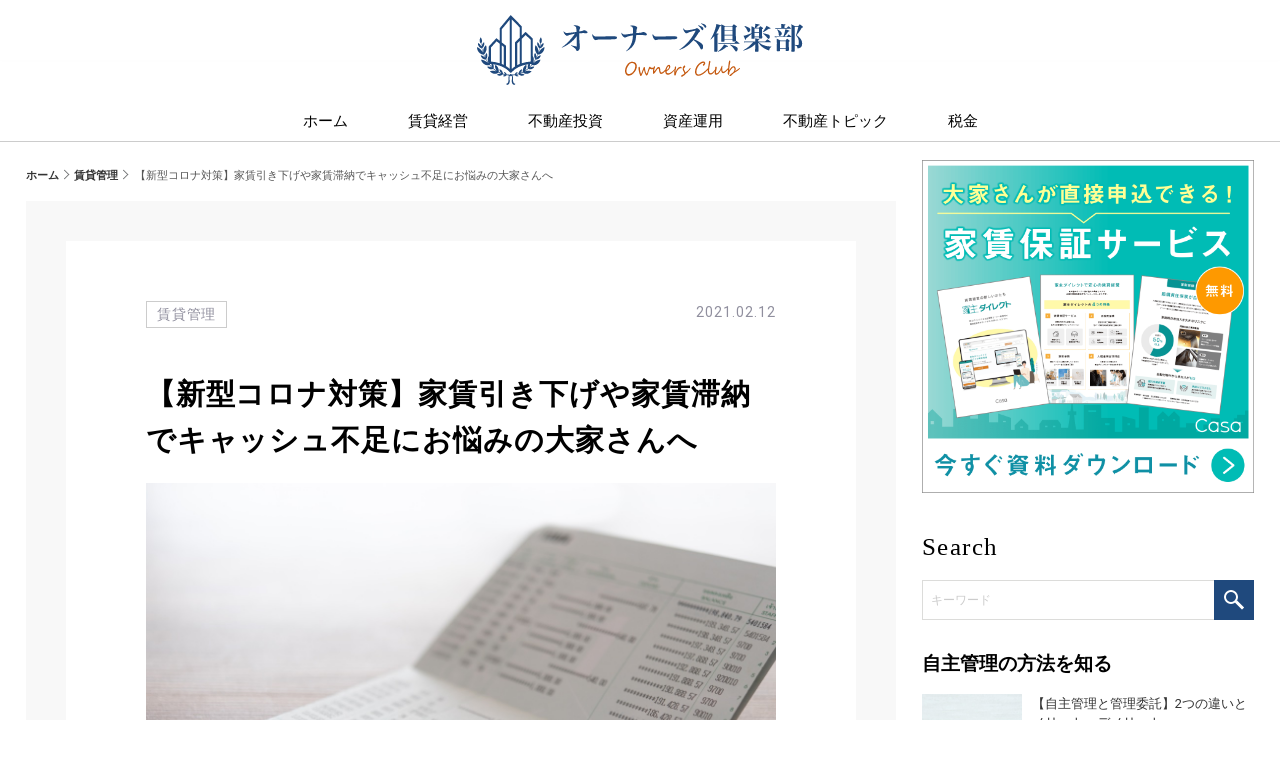

--- FILE ---
content_type: text/html; charset=UTF-8
request_url: https://owners-cb.jp/property_management/management/548
body_size: 17441
content:
<!DOCTYPE html>
<html lang="ja">
    <head>
		<!-- Google Tag Manager -->
<script>(function(w,d,s,l,i){w[l]=w[l]||[];w[l].push({'gtm.start':
new Date().getTime(),event:'gtm.js'});var f=d.getElementsByTagName(s)[0],
j=d.createElement(s),dl=l!='dataLayer'?'&l='+l:'';j.async=true;j.src=
'https://www.googletagmanager.com/gtm.js?id='+i+dl;f.parentNode.insertBefore(j,f);
})(window,document,'script','dataLayer','GTM-MLDJS83');</script>
<!-- End Google Tag Manager -->
        <meta charset="utf-8">
        <meta http-equiv="X-UA-Compatible" content="IE=edge">
        <meta name="viewport" content="width=device-width, initial-scale=1">
        <link rel="home" href="https://owners-cb.jp" title="オーナーズ倶楽部">
        <link rel="index" href="/sitemap/" title="オーナーズ倶楽部 サイトマップ">
        <link rel="alternate" media="handheld" href="https://owners-cb.jp/property_management/management/548">
        <meta name="robots" content="INDEX,FOLLOW">
        <meta name="robots" content="NOODP">
        <meta name="robots" content="NOYDIR">
        <link href="https://owners-cb.jp/wp-content/themes/owners-cb-theme/assets/css/parts.css" rel="stylesheet" type="text/css" media="screen,print">
        <link href="https://owners-cb.jp/wp-content/themes/owners-cb-theme/assets/css/styles.css" rel="stylesheet" type="text/css" media="screen,print">
        <link href="https://owners-cb.jp/wp-content/themes/owners-cb-theme/assets/css/customize.css" rel="stylesheet" type="text/css" media="screen,print">
        <link href="https://owners-cb.jp/wp-content/themes/owners-cb-theme/assets/css/color.css" rel="stylesheet" type="text/css" media="screen,print">
        <link href="https://owners-cb.jp/wp-content/themes/owners-cb-theme/assets/css/grid_layout.css" rel="stylesheet" type="text/css" media="screen,print">
        <link rel="icon" href="https://owners-cb.jp/wp-content/themes/owners-cb-theme/assets/images/favicon.ico">
        <link rel="apple-touch-icon" href="https://owners-cb.jp/wp-content/themes/owners-cb-theme/assets/images/apple-touch-icon.png">
        <link rel="icon" href="https://owners-cb.jp/wp-content/themes/owners-cb-theme/assets/images/android-touch-icon.png">
        <script type="text/javascript" src="https://owners-cb.jp/wp-content/themes/owners-cb-theme/assets/js/default.v2.js"></script>
        <meta name="author" content="">

            <meta name="Keywords" content="Casa,賃貸管理">
    
        <link rel="stylesheet" type="text/css" href="https://owners-cb.jp/wp-content/themes/owners-cb-theme/assets/js/slick/slick.css" media="screen"/>
        <script src="https://owners-cb.jp/wp-content/themes/owners-cb-theme/assets/js/jquery/1.11.1/jquery.min.js"></script>
        <script src="https://owners-cb.jp/wp-content/themes/owners-cb-theme/assets/js/slick/slick.min.js"></script>
        <script src="https://owners-cb.jp/wp-content/themes/owners-cb-theme/assets/js/common.js"></script>
    
		<!-- All in One SEO 4.9.1.1 - aioseo.com -->
	<meta name="description" content="2020年の年明けまでは「遠い国の出来事」だった新型コロナウイルスですが、2月には状況が一変、国内でも深刻な問" />
	<meta name="robots" content="max-image-preview:large" />
	<meta name="author" content="hosokawa_unicell"/>
	<link rel="canonical" href="https://owners-cb.jp/property_management/management/548" />
	<meta name="generator" content="All in One SEO (AIOSEO) 4.9.1.1" />
		<meta property="og:locale" content="ja_JP" />
		<meta property="og:site_name" content="オーナーズ倶楽部 - オーナーズ倶楽部は不動産オーナーや将来オーナーになる方に向けた情報サイトです｡賃貸経営を成功させる秘訣や最新トレンド、投資や相続などの資産運用にまつわる様々な情報を発信しています。" />
		<meta property="og:type" content="article" />
		<meta property="og:title" content="【新型コロナ対策】家賃引き下げや家賃滞納でキャッシュ不足にお悩みの大家さんへ - オーナーズ倶楽部" />
		<meta property="og:description" content="2020年の年明けまでは「遠い国の出来事」だった新型コロナウイルスですが、2月には状況が一変、国内でも深刻な問" />
		<meta property="og:url" content="https://owners-cb.jp/property_management/management/548" />
		<meta property="article:published_time" content="2021-02-12T09:24:55+00:00" />
		<meta property="article:modified_time" content="2023-12-13T00:54:33+00:00" />
		<meta name="twitter:card" content="summary_large_image" />
		<meta name="twitter:title" content="【新型コロナ対策】家賃引き下げや家賃滞納でキャッシュ不足にお悩みの大家さんへ - オーナーズ倶楽部" />
		<meta name="twitter:description" content="2020年の年明けまでは「遠い国の出来事」だった新型コロナウイルスですが、2月には状況が一変、国内でも深刻な問" />
		<script type="application/ld+json" class="aioseo-schema">
			{"@context":"https:\/\/schema.org","@graph":[{"@type":"BlogPosting","@id":"https:\/\/owners-cb.jp\/property_management\/management\/548#blogposting","name":"\u3010\u65b0\u578b\u30b3\u30ed\u30ca\u5bfe\u7b56\u3011\u5bb6\u8cc3\u5f15\u304d\u4e0b\u3052\u3084\u5bb6\u8cc3\u6ede\u7d0d\u3067\u30ad\u30e3\u30c3\u30b7\u30e5\u4e0d\u8db3\u306b\u304a\u60a9\u307f\u306e\u5927\u5bb6\u3055\u3093\u3078 - \u30aa\u30fc\u30ca\u30fc\u30ba\u5036\u697d\u90e8","headline":"\u3010\u65b0\u578b\u30b3\u30ed\u30ca\u5bfe\u7b56\u3011\u5bb6\u8cc3\u5f15\u304d\u4e0b\u3052\u3084\u5bb6\u8cc3\u6ede\u7d0d\u3067\u30ad\u30e3\u30c3\u30b7\u30e5\u4e0d\u8db3\u306b\u304a\u60a9\u307f\u306e\u5927\u5bb6\u3055\u3093\u3078","author":{"@id":"https:\/\/owners-cb.jp\/author\/hosokawa_unicell#author"},"publisher":{"@id":"https:\/\/owners-cb.jp\/#organization"},"image":{"@type":"ImageObject","url":"https:\/\/owners-cb.jp\/wp-content\/uploads\/2021\/04\/322893046.jpg","width":1280,"height":854},"datePublished":"2021-02-12T09:24:55+09:00","dateModified":"2023-12-13T09:54:33+09:00","inLanguage":"ja","mainEntityOfPage":{"@id":"https:\/\/owners-cb.jp\/property_management\/management\/548#webpage"},"isPartOf":{"@id":"https:\/\/owners-cb.jp\/property_management\/management\/548#webpage"},"articleSection":"\u8cc3\u8cb8\u7ba1\u7406, \u65b0\u578b\u30b3\u30ed\u30ca"},{"@type":"BreadcrumbList","@id":"https:\/\/owners-cb.jp\/property_management\/management\/548#breadcrumblist","itemListElement":[{"@type":"ListItem","@id":"https:\/\/owners-cb.jp#listItem","position":1,"name":"Home","item":"https:\/\/owners-cb.jp","nextItem":{"@type":"ListItem","@id":"https:\/\/owners-cb.jp\/property_management#listItem","name":"\u8cc3\u8cb8\u7d4c\u55b6"}},{"@type":"ListItem","@id":"https:\/\/owners-cb.jp\/property_management#listItem","position":2,"name":"\u8cc3\u8cb8\u7d4c\u55b6","item":"https:\/\/owners-cb.jp\/property_management","nextItem":{"@type":"ListItem","@id":"https:\/\/owners-cb.jp\/property_management\/management#listItem","name":"\u8cc3\u8cb8\u7ba1\u7406"},"previousItem":{"@type":"ListItem","@id":"https:\/\/owners-cb.jp#listItem","name":"Home"}},{"@type":"ListItem","@id":"https:\/\/owners-cb.jp\/property_management\/management#listItem","position":3,"name":"\u8cc3\u8cb8\u7ba1\u7406","item":"https:\/\/owners-cb.jp\/property_management\/management","nextItem":{"@type":"ListItem","@id":"https:\/\/owners-cb.jp\/property_management\/management\/548#listItem","name":"\u3010\u65b0\u578b\u30b3\u30ed\u30ca\u5bfe\u7b56\u3011\u5bb6\u8cc3\u5f15\u304d\u4e0b\u3052\u3084\u5bb6\u8cc3\u6ede\u7d0d\u3067\u30ad\u30e3\u30c3\u30b7\u30e5\u4e0d\u8db3\u306b\u304a\u60a9\u307f\u306e\u5927\u5bb6\u3055\u3093\u3078"},"previousItem":{"@type":"ListItem","@id":"https:\/\/owners-cb.jp\/property_management#listItem","name":"\u8cc3\u8cb8\u7d4c\u55b6"}},{"@type":"ListItem","@id":"https:\/\/owners-cb.jp\/property_management\/management\/548#listItem","position":4,"name":"\u3010\u65b0\u578b\u30b3\u30ed\u30ca\u5bfe\u7b56\u3011\u5bb6\u8cc3\u5f15\u304d\u4e0b\u3052\u3084\u5bb6\u8cc3\u6ede\u7d0d\u3067\u30ad\u30e3\u30c3\u30b7\u30e5\u4e0d\u8db3\u306b\u304a\u60a9\u307f\u306e\u5927\u5bb6\u3055\u3093\u3078","previousItem":{"@type":"ListItem","@id":"https:\/\/owners-cb.jp\/property_management\/management#listItem","name":"\u8cc3\u8cb8\u7ba1\u7406"}}]},{"@type":"Organization","@id":"https:\/\/owners-cb.jp\/#organization","name":"\u30aa\u30fc\u30ca\u30fc\u30ba\u5036\u697d\u90e8","description":"\u30aa\u30fc\u30ca\u30fc\u30ba\u5036\u697d\u90e8\u306f\u4e0d\u52d5\u7523\u30aa\u30fc\u30ca\u30fc\u3084\u5c06\u6765\u30aa\u30fc\u30ca\u30fc\u306b\u306a\u308b\u65b9\u306b\u5411\u3051\u305f\u60c5\u5831\u30b5\u30a4\u30c8\u3067\u3059\uff61\u8cc3\u8cb8\u7d4c\u55b6\u3092\u6210\u529f\u3055\u305b\u308b\u79d8\u8a23\u3084\u6700\u65b0\u30c8\u30ec\u30f3\u30c9\u3001\u6295\u8cc7\u3084\u76f8\u7d9a\u306a\u3069\u306e\u8cc7\u7523\u904b\u7528\u306b\u307e\u3064\u308f\u308b\u69d8\u3005\u306a\u60c5\u5831\u3092\u767a\u4fe1\u3057\u3066\u3044\u307e\u3059\u3002","url":"https:\/\/owners-cb.jp\/"},{"@type":"Person","@id":"https:\/\/owners-cb.jp\/author\/hosokawa_unicell#author","url":"https:\/\/owners-cb.jp\/author\/hosokawa_unicell","name":"hosokawa_unicell","image":{"@type":"ImageObject","@id":"https:\/\/owners-cb.jp\/property_management\/management\/548#authorImage","url":"https:\/\/secure.gravatar.com\/avatar\/e3d223fdc5162b89183ebbd732770ac44d056c2949f2a0aaebefe893a8189e04?s=96&d=mm&r=g","width":96,"height":96,"caption":"hosokawa_unicell"}},{"@type":"WebPage","@id":"https:\/\/owners-cb.jp\/property_management\/management\/548#webpage","url":"https:\/\/owners-cb.jp\/property_management\/management\/548","name":"\u3010\u65b0\u578b\u30b3\u30ed\u30ca\u5bfe\u7b56\u3011\u5bb6\u8cc3\u5f15\u304d\u4e0b\u3052\u3084\u5bb6\u8cc3\u6ede\u7d0d\u3067\u30ad\u30e3\u30c3\u30b7\u30e5\u4e0d\u8db3\u306b\u304a\u60a9\u307f\u306e\u5927\u5bb6\u3055\u3093\u3078 - \u30aa\u30fc\u30ca\u30fc\u30ba\u5036\u697d\u90e8","description":"2020\u5e74\u306e\u5e74\u660e\u3051\u307e\u3067\u306f\u300c\u9060\u3044\u56fd\u306e\u51fa\u6765\u4e8b\u300d\u3060\u3063\u305f\u65b0\u578b\u30b3\u30ed\u30ca\u30a6\u30a4\u30eb\u30b9\u3067\u3059\u304c\u30012\u6708\u306b\u306f\u72b6\u6cc1\u304c\u4e00\u5909\u3001\u56fd\u5185\u3067\u3082\u6df1\u523b\u306a\u554f","inLanguage":"ja","isPartOf":{"@id":"https:\/\/owners-cb.jp\/#website"},"breadcrumb":{"@id":"https:\/\/owners-cb.jp\/property_management\/management\/548#breadcrumblist"},"author":{"@id":"https:\/\/owners-cb.jp\/author\/hosokawa_unicell#author"},"creator":{"@id":"https:\/\/owners-cb.jp\/author\/hosokawa_unicell#author"},"image":{"@type":"ImageObject","url":"https:\/\/owners-cb.jp\/wp-content\/uploads\/2021\/04\/322893046.jpg","@id":"https:\/\/owners-cb.jp\/property_management\/management\/548\/#mainImage","width":1280,"height":854},"primaryImageOfPage":{"@id":"https:\/\/owners-cb.jp\/property_management\/management\/548#mainImage"},"datePublished":"2021-02-12T09:24:55+09:00","dateModified":"2023-12-13T09:54:33+09:00"},{"@type":"WebSite","@id":"https:\/\/owners-cb.jp\/#website","url":"https:\/\/owners-cb.jp\/","name":"\u30aa\u30fc\u30ca\u30fc\u30ba\u5036\u697d\u90e8","description":"\u30aa\u30fc\u30ca\u30fc\u30ba\u5036\u697d\u90e8\u306f\u4e0d\u52d5\u7523\u30aa\u30fc\u30ca\u30fc\u3084\u5c06\u6765\u30aa\u30fc\u30ca\u30fc\u306b\u306a\u308b\u65b9\u306b\u5411\u3051\u305f\u60c5\u5831\u30b5\u30a4\u30c8\u3067\u3059\uff61\u8cc3\u8cb8\u7d4c\u55b6\u3092\u6210\u529f\u3055\u305b\u308b\u79d8\u8a23\u3084\u6700\u65b0\u30c8\u30ec\u30f3\u30c9\u3001\u6295\u8cc7\u3084\u76f8\u7d9a\u306a\u3069\u306e\u8cc7\u7523\u904b\u7528\u306b\u307e\u3064\u308f\u308b\u69d8\u3005\u306a\u60c5\u5831\u3092\u767a\u4fe1\u3057\u3066\u3044\u307e\u3059\u3002","inLanguage":"ja","publisher":{"@id":"https:\/\/owners-cb.jp\/#organization"}}]}
		</script>
		<!-- All in One SEO -->

<link rel='dns-prefetch' href='//static.addtoany.com' />
<link rel="alternate" type="application/rss+xml" title="オーナーズ倶楽部 &raquo; 【新型コロナ対策】家賃引き下げや家賃滞納でキャッシュ不足にお悩みの大家さんへ のコメントのフィード" href="https://owners-cb.jp/property_management/management/548/feed" />
<link rel="alternate" title="oEmbed (JSON)" type="application/json+oembed" href="https://owners-cb.jp/wp-json/oembed/1.0/embed?url=https%3A%2F%2Fowners-cb.jp%2Fproperty_management%2Fmanagement%2F548" />
<link rel="alternate" title="oEmbed (XML)" type="text/xml+oembed" href="https://owners-cb.jp/wp-json/oembed/1.0/embed?url=https%3A%2F%2Fowners-cb.jp%2Fproperty_management%2Fmanagement%2F548&#038;format=xml" />
<style id='wp-img-auto-sizes-contain-inline-css' type='text/css'>
img:is([sizes=auto i],[sizes^="auto," i]){contain-intrinsic-size:3000px 1500px}
/*# sourceURL=wp-img-auto-sizes-contain-inline-css */
</style>
<style id='wp-emoji-styles-inline-css' type='text/css'>

	img.wp-smiley, img.emoji {
		display: inline !important;
		border: none !important;
		box-shadow: none !important;
		height: 1em !important;
		width: 1em !important;
		margin: 0 0.07em !important;
		vertical-align: -0.1em !important;
		background: none !important;
		padding: 0 !important;
	}
/*# sourceURL=wp-emoji-styles-inline-css */
</style>
<style id='wp-block-library-inline-css' type='text/css'>
:root{--wp-block-synced-color:#7a00df;--wp-block-synced-color--rgb:122,0,223;--wp-bound-block-color:var(--wp-block-synced-color);--wp-editor-canvas-background:#ddd;--wp-admin-theme-color:#007cba;--wp-admin-theme-color--rgb:0,124,186;--wp-admin-theme-color-darker-10:#006ba1;--wp-admin-theme-color-darker-10--rgb:0,107,160.5;--wp-admin-theme-color-darker-20:#005a87;--wp-admin-theme-color-darker-20--rgb:0,90,135;--wp-admin-border-width-focus:2px}@media (min-resolution:192dpi){:root{--wp-admin-border-width-focus:1.5px}}.wp-element-button{cursor:pointer}:root .has-very-light-gray-background-color{background-color:#eee}:root .has-very-dark-gray-background-color{background-color:#313131}:root .has-very-light-gray-color{color:#eee}:root .has-very-dark-gray-color{color:#313131}:root .has-vivid-green-cyan-to-vivid-cyan-blue-gradient-background{background:linear-gradient(135deg,#00d084,#0693e3)}:root .has-purple-crush-gradient-background{background:linear-gradient(135deg,#34e2e4,#4721fb 50%,#ab1dfe)}:root .has-hazy-dawn-gradient-background{background:linear-gradient(135deg,#faaca8,#dad0ec)}:root .has-subdued-olive-gradient-background{background:linear-gradient(135deg,#fafae1,#67a671)}:root .has-atomic-cream-gradient-background{background:linear-gradient(135deg,#fdd79a,#004a59)}:root .has-nightshade-gradient-background{background:linear-gradient(135deg,#330968,#31cdcf)}:root .has-midnight-gradient-background{background:linear-gradient(135deg,#020381,#2874fc)}:root{--wp--preset--font-size--normal:16px;--wp--preset--font-size--huge:42px}.has-regular-font-size{font-size:1em}.has-larger-font-size{font-size:2.625em}.has-normal-font-size{font-size:var(--wp--preset--font-size--normal)}.has-huge-font-size{font-size:var(--wp--preset--font-size--huge)}.has-text-align-center{text-align:center}.has-text-align-left{text-align:left}.has-text-align-right{text-align:right}.has-fit-text{white-space:nowrap!important}#end-resizable-editor-section{display:none}.aligncenter{clear:both}.items-justified-left{justify-content:flex-start}.items-justified-center{justify-content:center}.items-justified-right{justify-content:flex-end}.items-justified-space-between{justify-content:space-between}.screen-reader-text{border:0;clip-path:inset(50%);height:1px;margin:-1px;overflow:hidden;padding:0;position:absolute;width:1px;word-wrap:normal!important}.screen-reader-text:focus{background-color:#ddd;clip-path:none;color:#444;display:block;font-size:1em;height:auto;left:5px;line-height:normal;padding:15px 23px 14px;text-decoration:none;top:5px;width:auto;z-index:100000}html :where(.has-border-color){border-style:solid}html :where([style*=border-top-color]){border-top-style:solid}html :where([style*=border-right-color]){border-right-style:solid}html :where([style*=border-bottom-color]){border-bottom-style:solid}html :where([style*=border-left-color]){border-left-style:solid}html :where([style*=border-width]){border-style:solid}html :where([style*=border-top-width]){border-top-style:solid}html :where([style*=border-right-width]){border-right-style:solid}html :where([style*=border-bottom-width]){border-bottom-style:solid}html :where([style*=border-left-width]){border-left-style:solid}html :where(img[class*=wp-image-]){height:auto;max-width:100%}:where(figure){margin:0 0 1em}html :where(.is-position-sticky){--wp-admin--admin-bar--position-offset:var(--wp-admin--admin-bar--height,0px)}@media screen and (max-width:600px){html :where(.is-position-sticky){--wp-admin--admin-bar--position-offset:0px}}

/*# sourceURL=wp-block-library-inline-css */
</style><style id='global-styles-inline-css' type='text/css'>
:root{--wp--preset--aspect-ratio--square: 1;--wp--preset--aspect-ratio--4-3: 4/3;--wp--preset--aspect-ratio--3-4: 3/4;--wp--preset--aspect-ratio--3-2: 3/2;--wp--preset--aspect-ratio--2-3: 2/3;--wp--preset--aspect-ratio--16-9: 16/9;--wp--preset--aspect-ratio--9-16: 9/16;--wp--preset--color--black: #000000;--wp--preset--color--cyan-bluish-gray: #abb8c3;--wp--preset--color--white: #ffffff;--wp--preset--color--pale-pink: #f78da7;--wp--preset--color--vivid-red: #cf2e2e;--wp--preset--color--luminous-vivid-orange: #ff6900;--wp--preset--color--luminous-vivid-amber: #fcb900;--wp--preset--color--light-green-cyan: #7bdcb5;--wp--preset--color--vivid-green-cyan: #00d084;--wp--preset--color--pale-cyan-blue: #8ed1fc;--wp--preset--color--vivid-cyan-blue: #0693e3;--wp--preset--color--vivid-purple: #9b51e0;--wp--preset--gradient--vivid-cyan-blue-to-vivid-purple: linear-gradient(135deg,rgb(6,147,227) 0%,rgb(155,81,224) 100%);--wp--preset--gradient--light-green-cyan-to-vivid-green-cyan: linear-gradient(135deg,rgb(122,220,180) 0%,rgb(0,208,130) 100%);--wp--preset--gradient--luminous-vivid-amber-to-luminous-vivid-orange: linear-gradient(135deg,rgb(252,185,0) 0%,rgb(255,105,0) 100%);--wp--preset--gradient--luminous-vivid-orange-to-vivid-red: linear-gradient(135deg,rgb(255,105,0) 0%,rgb(207,46,46) 100%);--wp--preset--gradient--very-light-gray-to-cyan-bluish-gray: linear-gradient(135deg,rgb(238,238,238) 0%,rgb(169,184,195) 100%);--wp--preset--gradient--cool-to-warm-spectrum: linear-gradient(135deg,rgb(74,234,220) 0%,rgb(151,120,209) 20%,rgb(207,42,186) 40%,rgb(238,44,130) 60%,rgb(251,105,98) 80%,rgb(254,248,76) 100%);--wp--preset--gradient--blush-light-purple: linear-gradient(135deg,rgb(255,206,236) 0%,rgb(152,150,240) 100%);--wp--preset--gradient--blush-bordeaux: linear-gradient(135deg,rgb(254,205,165) 0%,rgb(254,45,45) 50%,rgb(107,0,62) 100%);--wp--preset--gradient--luminous-dusk: linear-gradient(135deg,rgb(255,203,112) 0%,rgb(199,81,192) 50%,rgb(65,88,208) 100%);--wp--preset--gradient--pale-ocean: linear-gradient(135deg,rgb(255,245,203) 0%,rgb(182,227,212) 50%,rgb(51,167,181) 100%);--wp--preset--gradient--electric-grass: linear-gradient(135deg,rgb(202,248,128) 0%,rgb(113,206,126) 100%);--wp--preset--gradient--midnight: linear-gradient(135deg,rgb(2,3,129) 0%,rgb(40,116,252) 100%);--wp--preset--font-size--small: 13px;--wp--preset--font-size--medium: 20px;--wp--preset--font-size--large: 36px;--wp--preset--font-size--x-large: 42px;--wp--preset--spacing--20: 0.44rem;--wp--preset--spacing--30: 0.67rem;--wp--preset--spacing--40: 1rem;--wp--preset--spacing--50: 1.5rem;--wp--preset--spacing--60: 2.25rem;--wp--preset--spacing--70: 3.38rem;--wp--preset--spacing--80: 5.06rem;--wp--preset--shadow--natural: 6px 6px 9px rgba(0, 0, 0, 0.2);--wp--preset--shadow--deep: 12px 12px 50px rgba(0, 0, 0, 0.4);--wp--preset--shadow--sharp: 6px 6px 0px rgba(0, 0, 0, 0.2);--wp--preset--shadow--outlined: 6px 6px 0px -3px rgb(255, 255, 255), 6px 6px rgb(0, 0, 0);--wp--preset--shadow--crisp: 6px 6px 0px rgb(0, 0, 0);}:where(.is-layout-flex){gap: 0.5em;}:where(.is-layout-grid){gap: 0.5em;}body .is-layout-flex{display: flex;}.is-layout-flex{flex-wrap: wrap;align-items: center;}.is-layout-flex > :is(*, div){margin: 0;}body .is-layout-grid{display: grid;}.is-layout-grid > :is(*, div){margin: 0;}:where(.wp-block-columns.is-layout-flex){gap: 2em;}:where(.wp-block-columns.is-layout-grid){gap: 2em;}:where(.wp-block-post-template.is-layout-flex){gap: 1.25em;}:where(.wp-block-post-template.is-layout-grid){gap: 1.25em;}.has-black-color{color: var(--wp--preset--color--black) !important;}.has-cyan-bluish-gray-color{color: var(--wp--preset--color--cyan-bluish-gray) !important;}.has-white-color{color: var(--wp--preset--color--white) !important;}.has-pale-pink-color{color: var(--wp--preset--color--pale-pink) !important;}.has-vivid-red-color{color: var(--wp--preset--color--vivid-red) !important;}.has-luminous-vivid-orange-color{color: var(--wp--preset--color--luminous-vivid-orange) !important;}.has-luminous-vivid-amber-color{color: var(--wp--preset--color--luminous-vivid-amber) !important;}.has-light-green-cyan-color{color: var(--wp--preset--color--light-green-cyan) !important;}.has-vivid-green-cyan-color{color: var(--wp--preset--color--vivid-green-cyan) !important;}.has-pale-cyan-blue-color{color: var(--wp--preset--color--pale-cyan-blue) !important;}.has-vivid-cyan-blue-color{color: var(--wp--preset--color--vivid-cyan-blue) !important;}.has-vivid-purple-color{color: var(--wp--preset--color--vivid-purple) !important;}.has-black-background-color{background-color: var(--wp--preset--color--black) !important;}.has-cyan-bluish-gray-background-color{background-color: var(--wp--preset--color--cyan-bluish-gray) !important;}.has-white-background-color{background-color: var(--wp--preset--color--white) !important;}.has-pale-pink-background-color{background-color: var(--wp--preset--color--pale-pink) !important;}.has-vivid-red-background-color{background-color: var(--wp--preset--color--vivid-red) !important;}.has-luminous-vivid-orange-background-color{background-color: var(--wp--preset--color--luminous-vivid-orange) !important;}.has-luminous-vivid-amber-background-color{background-color: var(--wp--preset--color--luminous-vivid-amber) !important;}.has-light-green-cyan-background-color{background-color: var(--wp--preset--color--light-green-cyan) !important;}.has-vivid-green-cyan-background-color{background-color: var(--wp--preset--color--vivid-green-cyan) !important;}.has-pale-cyan-blue-background-color{background-color: var(--wp--preset--color--pale-cyan-blue) !important;}.has-vivid-cyan-blue-background-color{background-color: var(--wp--preset--color--vivid-cyan-blue) !important;}.has-vivid-purple-background-color{background-color: var(--wp--preset--color--vivid-purple) !important;}.has-black-border-color{border-color: var(--wp--preset--color--black) !important;}.has-cyan-bluish-gray-border-color{border-color: var(--wp--preset--color--cyan-bluish-gray) !important;}.has-white-border-color{border-color: var(--wp--preset--color--white) !important;}.has-pale-pink-border-color{border-color: var(--wp--preset--color--pale-pink) !important;}.has-vivid-red-border-color{border-color: var(--wp--preset--color--vivid-red) !important;}.has-luminous-vivid-orange-border-color{border-color: var(--wp--preset--color--luminous-vivid-orange) !important;}.has-luminous-vivid-amber-border-color{border-color: var(--wp--preset--color--luminous-vivid-amber) !important;}.has-light-green-cyan-border-color{border-color: var(--wp--preset--color--light-green-cyan) !important;}.has-vivid-green-cyan-border-color{border-color: var(--wp--preset--color--vivid-green-cyan) !important;}.has-pale-cyan-blue-border-color{border-color: var(--wp--preset--color--pale-cyan-blue) !important;}.has-vivid-cyan-blue-border-color{border-color: var(--wp--preset--color--vivid-cyan-blue) !important;}.has-vivid-purple-border-color{border-color: var(--wp--preset--color--vivid-purple) !important;}.has-vivid-cyan-blue-to-vivid-purple-gradient-background{background: var(--wp--preset--gradient--vivid-cyan-blue-to-vivid-purple) !important;}.has-light-green-cyan-to-vivid-green-cyan-gradient-background{background: var(--wp--preset--gradient--light-green-cyan-to-vivid-green-cyan) !important;}.has-luminous-vivid-amber-to-luminous-vivid-orange-gradient-background{background: var(--wp--preset--gradient--luminous-vivid-amber-to-luminous-vivid-orange) !important;}.has-luminous-vivid-orange-to-vivid-red-gradient-background{background: var(--wp--preset--gradient--luminous-vivid-orange-to-vivid-red) !important;}.has-very-light-gray-to-cyan-bluish-gray-gradient-background{background: var(--wp--preset--gradient--very-light-gray-to-cyan-bluish-gray) !important;}.has-cool-to-warm-spectrum-gradient-background{background: var(--wp--preset--gradient--cool-to-warm-spectrum) !important;}.has-blush-light-purple-gradient-background{background: var(--wp--preset--gradient--blush-light-purple) !important;}.has-blush-bordeaux-gradient-background{background: var(--wp--preset--gradient--blush-bordeaux) !important;}.has-luminous-dusk-gradient-background{background: var(--wp--preset--gradient--luminous-dusk) !important;}.has-pale-ocean-gradient-background{background: var(--wp--preset--gradient--pale-ocean) !important;}.has-electric-grass-gradient-background{background: var(--wp--preset--gradient--electric-grass) !important;}.has-midnight-gradient-background{background: var(--wp--preset--gradient--midnight) !important;}.has-small-font-size{font-size: var(--wp--preset--font-size--small) !important;}.has-medium-font-size{font-size: var(--wp--preset--font-size--medium) !important;}.has-large-font-size{font-size: var(--wp--preset--font-size--large) !important;}.has-x-large-font-size{font-size: var(--wp--preset--font-size--x-large) !important;}
/*# sourceURL=global-styles-inline-css */
</style>

<style id='classic-theme-styles-inline-css' type='text/css'>
/*! This file is auto-generated */
.wp-block-button__link{color:#fff;background-color:#32373c;border-radius:9999px;box-shadow:none;text-decoration:none;padding:calc(.667em + 2px) calc(1.333em + 2px);font-size:1.125em}.wp-block-file__button{background:#32373c;color:#fff;text-decoration:none}
/*# sourceURL=/wp-includes/css/classic-themes.min.css */
</style>
<link rel='stylesheet' id='wp-components-css' href='https://owners-cb.jp/wp-includes/css/dist/components/style.min.css?ver=6.9' type='text/css' media='all' />
<link rel='stylesheet' id='wp-preferences-css' href='https://owners-cb.jp/wp-includes/css/dist/preferences/style.min.css?ver=6.9' type='text/css' media='all' />
<link rel='stylesheet' id='wp-block-editor-css' href='https://owners-cb.jp/wp-includes/css/dist/block-editor/style.min.css?ver=6.9' type='text/css' media='all' />
<link rel='stylesheet' id='popup-maker-block-library-style-css' href='https://owners-cb.jp/wp-content/plugins/popup-maker/dist/packages/block-library-style.css?ver=dbea705cfafe089d65f1' type='text/css' media='all' />
<link rel='stylesheet' id='toc-screen-css' href='https://owners-cb.jp/wp-content/plugins/table-of-contents-plus/screen.min.css?ver=2411.1' type='text/css' media='all' />
<link rel='stylesheet' id='wp-pagenavi-css' href='https://owners-cb.jp/wp-content/plugins/wp-pagenavi/pagenavi-css.css?ver=2.70' type='text/css' media='all' />
<link rel='stylesheet' id='popup-maker-site-css' href='//owners-cb.jp/wp-content/uploads/pum/pum-site-styles.css?generated=1718788177&#038;ver=1.21.5' type='text/css' media='all' />
<link rel='stylesheet' id='addtoany-css' href='https://owners-cb.jp/wp-content/plugins/add-to-any/addtoany.min.css?ver=1.16' type='text/css' media='all' />
<style id='addtoany-inline-css' type='text/css'>
.addtoany_content {
  text-align: right;
}
@media (max-width: 780px) {
  .addtoany_content {
    text-align: center;
  }
}
.addtoany_content .addtoany_list a span {
  border-radius: 50px !important;
}
.addtoany_content .addtoany_list a span.a2a_s_twitter svg {
  height: 23px;
  top: 13%;
}
/*# sourceURL=addtoany-inline-css */
</style>
<script type="text/javascript" id="addtoany-core-js-before">
/* <![CDATA[ */
window.a2a_config=window.a2a_config||{};a2a_config.callbacks=[];a2a_config.overlays=[];a2a_config.templates={};a2a_localize = {
	Share: "共有",
	Save: "ブックマーク",
	Subscribe: "購読",
	Email: "メール",
	Bookmark: "ブックマーク",
	ShowAll: "すべて表示する",
	ShowLess: "小さく表示する",
	FindServices: "サービスを探す",
	FindAnyServiceToAddTo: "追加するサービスを今すぐ探す",
	PoweredBy: "Powered by",
	ShareViaEmail: "メールでシェアする",
	SubscribeViaEmail: "メールで購読する",
	BookmarkInYourBrowser: "ブラウザにブックマーク",
	BookmarkInstructions: "このページをブックマークするには、 Ctrl+D または \u2318+D を押下。",
	AddToYourFavorites: "お気に入りに追加",
	SendFromWebOrProgram: "任意のメールアドレスまたはメールプログラムから送信",
	EmailProgram: "メールプログラム",
	More: "詳細&#8230;",
	ThanksForSharing: "共有ありがとうございます !",
	ThanksForFollowing: "フォローありがとうございます !"
};


//# sourceURL=addtoany-core-js-before
/* ]]> */
</script>
<script type="text/javascript" defer src="https://static.addtoany.com/menu/page.js" id="addtoany-core-js"></script>
<script type="text/javascript" src="https://owners-cb.jp/wp-includes/js/jquery/jquery.min.js?ver=3.7.1" id="jquery-core-js"></script>
<script type="text/javascript" src="https://owners-cb.jp/wp-includes/js/jquery/jquery-migrate.min.js?ver=3.4.1" id="jquery-migrate-js"></script>
<script type="text/javascript" defer src="https://owners-cb.jp/wp-content/plugins/add-to-any/addtoany.min.js?ver=1.1" id="addtoany-jquery-js"></script>
<link rel="https://api.w.org/" href="https://owners-cb.jp/wp-json/" /><link rel="alternate" title="JSON" type="application/json" href="https://owners-cb.jp/wp-json/wp/v2/posts/548" /><link rel="EditURI" type="application/rsd+xml" title="RSD" href="https://owners-cb.jp/xmlrpc.php?rsd" />
<meta name="generator" content="WordPress 6.9" />
<link rel='shortlink' href='https://owners-cb.jp/?p=548' />
<style type="text/css">.saboxplugin-wrap{-webkit-box-sizing:border-box;-moz-box-sizing:border-box;-ms-box-sizing:border-box;box-sizing:border-box;border:1px solid #eee;width:100%;clear:both;display:block;overflow:hidden;word-wrap:break-word;position:relative}.saboxplugin-wrap .saboxplugin-gravatar{float:left;padding:0 20px 20px 20px}.saboxplugin-wrap .saboxplugin-gravatar img{max-width:100px;height:auto;border-radius:0;}.saboxplugin-wrap .saboxplugin-authorname{font-size:18px;line-height:1;margin:20px 0 0 20px;display:block}.saboxplugin-wrap .saboxplugin-authorname a{text-decoration:none}.saboxplugin-wrap .saboxplugin-authorname a:focus{outline:0}.saboxplugin-wrap .saboxplugin-desc{display:block;margin:5px 20px}.saboxplugin-wrap .saboxplugin-desc a{text-decoration:underline}.saboxplugin-wrap .saboxplugin-desc p{margin:5px 0 12px}.saboxplugin-wrap .saboxplugin-web{margin:0 20px 15px;text-align:left}.saboxplugin-wrap .sab-web-position{text-align:right}.saboxplugin-wrap .saboxplugin-web a{color:#ccc;text-decoration:none}.saboxplugin-wrap .saboxplugin-socials{position:relative;display:block;background:#fcfcfc;padding:5px;border-top:1px solid #eee}.saboxplugin-wrap .saboxplugin-socials a svg{width:20px;height:20px}.saboxplugin-wrap .saboxplugin-socials a svg .st2{fill:#fff; transform-origin:center center;}.saboxplugin-wrap .saboxplugin-socials a svg .st1{fill:rgba(0,0,0,.3)}.saboxplugin-wrap .saboxplugin-socials a:hover{opacity:.8;-webkit-transition:opacity .4s;-moz-transition:opacity .4s;-o-transition:opacity .4s;transition:opacity .4s;box-shadow:none!important;-webkit-box-shadow:none!important}.saboxplugin-wrap .saboxplugin-socials .saboxplugin-icon-color{box-shadow:none;padding:0;border:0;-webkit-transition:opacity .4s;-moz-transition:opacity .4s;-o-transition:opacity .4s;transition:opacity .4s;display:inline-block;color:#fff;font-size:0;text-decoration:inherit;margin:5px;-webkit-border-radius:0;-moz-border-radius:0;-ms-border-radius:0;-o-border-radius:0;border-radius:0;overflow:hidden}.saboxplugin-wrap .saboxplugin-socials .saboxplugin-icon-grey{text-decoration:inherit;box-shadow:none;position:relative;display:-moz-inline-stack;display:inline-block;vertical-align:middle;zoom:1;margin:10px 5px;color:#444;fill:#444}.clearfix:after,.clearfix:before{content:' ';display:table;line-height:0;clear:both}.ie7 .clearfix{zoom:1}.saboxplugin-socials.sabox-colored .saboxplugin-icon-color .sab-twitch{border-color:#38245c}.saboxplugin-socials.sabox-colored .saboxplugin-icon-color .sab-addthis{border-color:#e91c00}.saboxplugin-socials.sabox-colored .saboxplugin-icon-color .sab-behance{border-color:#003eb0}.saboxplugin-socials.sabox-colored .saboxplugin-icon-color .sab-delicious{border-color:#06c}.saboxplugin-socials.sabox-colored .saboxplugin-icon-color .sab-deviantart{border-color:#036824}.saboxplugin-socials.sabox-colored .saboxplugin-icon-color .sab-digg{border-color:#00327c}.saboxplugin-socials.sabox-colored .saboxplugin-icon-color .sab-dribbble{border-color:#ba1655}.saboxplugin-socials.sabox-colored .saboxplugin-icon-color .sab-facebook{border-color:#1e2e4f}.saboxplugin-socials.sabox-colored .saboxplugin-icon-color .sab-flickr{border-color:#003576}.saboxplugin-socials.sabox-colored .saboxplugin-icon-color .sab-github{border-color:#264874}.saboxplugin-socials.sabox-colored .saboxplugin-icon-color .sab-google{border-color:#0b51c5}.saboxplugin-socials.sabox-colored .saboxplugin-icon-color .sab-googleplus{border-color:#96271a}.saboxplugin-socials.sabox-colored .saboxplugin-icon-color .sab-html5{border-color:#902e13}.saboxplugin-socials.sabox-colored .saboxplugin-icon-color .sab-instagram{border-color:#1630aa}.saboxplugin-socials.sabox-colored .saboxplugin-icon-color .sab-linkedin{border-color:#00344f}.saboxplugin-socials.sabox-colored .saboxplugin-icon-color .sab-pinterest{border-color:#5b040e}.saboxplugin-socials.sabox-colored .saboxplugin-icon-color .sab-reddit{border-color:#992900}.saboxplugin-socials.sabox-colored .saboxplugin-icon-color .sab-rss{border-color:#a43b0a}.saboxplugin-socials.sabox-colored .saboxplugin-icon-color .sab-sharethis{border-color:#5d8420}.saboxplugin-socials.sabox-colored .saboxplugin-icon-color .sab-skype{border-color:#00658a}.saboxplugin-socials.sabox-colored .saboxplugin-icon-color .sab-soundcloud{border-color:#995200}.saboxplugin-socials.sabox-colored .saboxplugin-icon-color .sab-spotify{border-color:#0f612c}.saboxplugin-socials.sabox-colored .saboxplugin-icon-color .sab-stackoverflow{border-color:#a95009}.saboxplugin-socials.sabox-colored .saboxplugin-icon-color .sab-steam{border-color:#006388}.saboxplugin-socials.sabox-colored .saboxplugin-icon-color .sab-user_email{border-color:#b84e05}.saboxplugin-socials.sabox-colored .saboxplugin-icon-color .sab-stumbleUpon{border-color:#9b280e}.saboxplugin-socials.sabox-colored .saboxplugin-icon-color .sab-tumblr{border-color:#10151b}.saboxplugin-socials.sabox-colored .saboxplugin-icon-color .sab-twitter{border-color:#0967a0}.saboxplugin-socials.sabox-colored .saboxplugin-icon-color .sab-vimeo{border-color:#0d7091}.saboxplugin-socials.sabox-colored .saboxplugin-icon-color .sab-windows{border-color:#003f71}.saboxplugin-socials.sabox-colored .saboxplugin-icon-color .sab-whatsapp{border-color:#003f71}.saboxplugin-socials.sabox-colored .saboxplugin-icon-color .sab-wordpress{border-color:#0f3647}.saboxplugin-socials.sabox-colored .saboxplugin-icon-color .sab-yahoo{border-color:#14002d}.saboxplugin-socials.sabox-colored .saboxplugin-icon-color .sab-youtube{border-color:#900}.saboxplugin-socials.sabox-colored .saboxplugin-icon-color .sab-xing{border-color:#000202}.saboxplugin-socials.sabox-colored .saboxplugin-icon-color .sab-mixcloud{border-color:#2475a0}.saboxplugin-socials.sabox-colored .saboxplugin-icon-color .sab-vk{border-color:#243549}.saboxplugin-socials.sabox-colored .saboxplugin-icon-color .sab-medium{border-color:#00452c}.saboxplugin-socials.sabox-colored .saboxplugin-icon-color .sab-quora{border-color:#420e00}.saboxplugin-socials.sabox-colored .saboxplugin-icon-color .sab-meetup{border-color:#9b181c}.saboxplugin-socials.sabox-colored .saboxplugin-icon-color .sab-goodreads{border-color:#000}.saboxplugin-socials.sabox-colored .saboxplugin-icon-color .sab-snapchat{border-color:#999700}.saboxplugin-socials.sabox-colored .saboxplugin-icon-color .sab-500px{border-color:#00557f}.saboxplugin-socials.sabox-colored .saboxplugin-icon-color .sab-mastodont{border-color:#185886}.sabox-plus-item{margin-bottom:20px}@media screen and (max-width:480px){.saboxplugin-wrap{text-align:center}.saboxplugin-wrap .saboxplugin-gravatar{float:none;padding:20px 0;text-align:center;margin:0 auto;display:block}.saboxplugin-wrap .saboxplugin-gravatar img{float:none;display:inline-block;display:-moz-inline-stack;vertical-align:middle;zoom:1}.saboxplugin-wrap .saboxplugin-desc{margin:0 10px 20px;text-align:center}.saboxplugin-wrap .saboxplugin-authorname{text-align:center;margin:10px 0 20px}}body .saboxplugin-authorname a,body .saboxplugin-authorname a:hover{box-shadow:none;-webkit-box-shadow:none}a.sab-profile-edit{font-size:16px!important;line-height:1!important}.sab-edit-settings a,a.sab-profile-edit{color:#0073aa!important;box-shadow:none!important;-webkit-box-shadow:none!important}.sab-edit-settings{margin-right:15px;position:absolute;right:0;z-index:2;bottom:10px;line-height:20px}.sab-edit-settings i{margin-left:5px}.saboxplugin-socials{line-height:1!important}.rtl .saboxplugin-wrap .saboxplugin-gravatar{float:right}.rtl .saboxplugin-wrap .saboxplugin-authorname{display:flex;align-items:center}.rtl .saboxplugin-wrap .saboxplugin-authorname .sab-profile-edit{margin-right:10px}.rtl .sab-edit-settings{right:auto;left:0}img.sab-custom-avatar{max-width:75px;}.saboxplugin-wrap {margin-top:0px; margin-bottom:0px; padding: 0px 0px }.saboxplugin-wrap .saboxplugin-authorname {font-size:18px; line-height:25px;}.saboxplugin-wrap .saboxplugin-desc p, .saboxplugin-wrap .saboxplugin-desc {font-size:14px !important; line-height:21px !important;}.saboxplugin-wrap .saboxplugin-web {font-size:14px;}.saboxplugin-wrap .saboxplugin-socials a svg {width:18px;height:18px;}</style>		<style type="text/css" id="wp-custom-css">
			.dlbox{
  border: 5px double #1F497D;
  position: relative;
  margin-top: 1em;
}
.dlbox p.title{
  text-align: center;
  position: absolute;
  right: 0;
  left: 0;
  top: -0.9em;
	font-size:110%;
	font-weight : bold;

}
.dlbox span{
  padding: 0 .5em;
  background: #FFF;
  color: #1F497D;

}
.dlbox .inner{
  padding: 1.2em .5em .5em;
}
.dlbtn-square {
  display: inline-block;
  padding: 0.5em 1em;
  text-decoration: none;
  background: #1F497D;/*ボタン色*/
  color: #FFF;
  border-bottom: solid 4px #627295;
  border-radius: 3px;
}
.dlbtn-square:active {
  /*ボタンを押したとき*/
  -webkit-transform: translateY(4px);
  transform: translateY(4px);/*下に動く*/
  border-bottom: none;/*線を消す*/
}
.dlbox .title br{
display:none;
}
@media screen and (max-width:526px) {
   .dlbox .title br{
display :block;
}
.dlbox .inner {
padding-top:50px
}
}		</style>
		        <script src="https://sdk.form.run/js/v2/formrun.js"></script>
    <link rel='stylesheet' id='yarppRelatedCss-css' href='https://owners-cb.jp/wp-content/plugins/yet-another-related-posts-plugin/style/related.css?ver=5.30.11' type='text/css' media='all' />
</head>
    <body >
		<!-- Google Tag Manager (noscript) -->
<noscript><iframe src="https://www.googletagmanager.com/ns.html?id=GTM-MLDJS83"
height="0" width="0" style="display:none;visibility:hidden"></iframe></noscript>
<!-- End Google Tag Manager (noscript) -->
        <header id="header-wrap">
            <div id="top-bar">
                <div class="wrapper top-bar__inner">
                    <div class="spNavi__logo">
                        <a href="https://owners-cb.jp" class="header-logo">
                            <img src="https://owners-cb.jp/wp-content/themes/owners-cb-theme/assets/images/logo_w.svg" alt=""/>
                        </a>
                    </div>
                    <div class="is-sp spNavi" id="js-spNavi">
                        <div class="spNavi__btn">
                            <span></span>
                            <span></span>
                            <span></span>
                        </div>
                    </div>
                </div>
            </div>
            <nav class="navigation-bar clearfix" id="js-spNavi__menu">
                <div class="wrapper">
                    <div id="site-navigation" class="main-navigation" role="navigation">
                        <div class="menu-global-navigation-container">
                            <ul id="menu-global-navigation" class="menu">
                                <li class="">
                                    <a href="https://owners-cb.jp">
                                        <span>ホーム</span>
                                    </a>
                                </li>
                                <li class="menu__first">
                                    <a href="https://owners-cb.jp/property_management/" class="">賃貸経営</a>
                                    <ul class="menu__second-level">
                                        <li>
                                            <a href="https://owners-cb.jp/property_management/management/">賃貸管理</a>
                                        </li>
                                        <li>
                                            <a href="https://owners-cb.jp/property_management/vacancy/">空室対策</a>
                                        </li>
                                        <li>
                                            <a href="https://owners-cb.jp/property_management/civil_code/">民法改正</a>
                                        </li>
                                        <li>
                                            <a href="https://owners-cb.jp/property_management/trouble/">トラブル対応</a>
                                        </li>
                                    </ul>
                                </li>
                                <li class="sp_menu__first-navheight">
                                    <a href="https://owners-cb.jp/realestate_investment/">
                                        <span>不動産投資</span>
                                    </a>
                                </li>
                                <li class="">
                                    <a href="https://owners-cb.jp/asset_management/">
                                        <span>資産運用</span>
                                    </a>
                                </li>
                                <li class="">
                                    <a href="https://owners-cb.jp/topics/">
                                        <span>不動産トピック</span>
                                    </a>
                                </li>
                                <li class="">
                                    <a href="https://owners-cb.jp/tax/">
                                        <span>税金</span>
                                    </a>
                                </li>
                            </ul>
                        </div>
                    </div>
                </div>
            </nav>
        </header>
<!--
        <section id="FixBtn" class="fixed frontPage">
                <div id="FixBtnClose">×</div>
                <a class="FixBtn_click" href="https://owners-cb.jp/ebook">
                    <img src="https://owners-cb.jp/wp-content/uploads/2021/01/fix_banner.png" alt="">
                </a>
        </section>
--><div class="body wrapper ebook_whole">
    <div class="clearfix under-contet">
        <div id="box-content" class="layout--left">
            <aside class="ad__up"></aside>
            <div class="breadcrumbs" xmlns:v="http://rdf.data-vocabulary.org/#">
                <a href="/">ホーム</a>
                <a href="https://owners-cb.jp/property_management/management" rel="category tag">賃貸管理</a>                <span class="current-item">【新型コロナ対策】家賃引き下げや家賃滞納でキャッシュ不足にお悩みの大家さんへ</span>
            </div>
            <!-- NEWS DETAIL-->
                                    <div class="news__content clearfix">
                <div class="news__detail">
                    <div class="clearfix">
                        <div class="news__date">2021.02.12</div>
                        <div class="cate43 news__cat">賃貸管理</div>
                    </div>
                </div>
                <div class="news__title">
                    <p class="subtitle"></p>
                    <h1>【新型コロナ対策】家賃引き下げや家賃滞納でキャッシュ不足にお悩みの大家さんへ</h1>
                </div>
                <figure class="wp-caption aligncenter">
                    <img src="https://owners-cb.jp/wp-content/uploads/2021/04/322893046.jpg" class="attachment- size- wp-post-image" alt="" decoding="async" srcset="https://owners-cb.jp/wp-content/uploads/2021/04/322893046.jpg 1280w, https://owners-cb.jp/wp-content/uploads/2021/04/322893046-300x200.jpg 300w, https://owners-cb.jp/wp-content/uploads/2021/04/322893046-1024x683.jpg 1024w, https://owners-cb.jp/wp-content/uploads/2021/04/322893046-768x512.jpg 768w, https://owners-cb.jp/wp-content/uploads/2021/04/322893046-150x100.jpg 150w" sizes="(max-width: 1280px) 100vw, 1280px" />                </figure>
                <div class="news__text">
                    <p>2020年の年明けまでは「遠い国の出来事」だった新型コロナウイルスですが、2月には状況が一変、国内でも深刻な問題になってしまいました。感染拡大による健康被害はもちろんのこと、さらなる感染拡大を防止するために発せられた外出自粛要請は、コロナショックと呼ばれるほど経済に甚大な影響を与えています。</p>
<p>収益物件をお持ちの大家さんにとっては、家賃滞納や退去者の続出につながります。4月16日には「1人あたり10万円給付」の方針が決定されるなど、事態は刻一刻と変化していますが、賃貸経営をしている大家さんには今後のローンの返済や入居者の経済状況の変化への懸念もあるでしょう。</p>
<p>この記事では、ローン返済や各種支払いでキャッシュ不足にお悩みの大家さんが今すぐできる対策として、有効な支援制度をご紹介しますので、ぜひお役立てください。</p>
<h2>新型コロナウイルスが賃貸経営に及ぼす影響</h2>
<p>人類はこれまでに何度もパンデミックを経験していますが、現代を生きる私たちにとって新型コロナウイルスは、やはり脅威です。事業者はその直接的な影響を受けやすいと言われていますが、大家さんも例外ではありません。</p>
<p>入居者の失業や収入減による家賃滞納、さらには退去による空室率の増加などは、すべて大家さんにとってのリスク要因です。ウイルスの感染拡大に歯止めがかかったとしても、経済のダメージが早期に回復するのは難しいと見る専門家も多く、影響が長期化する可能性は高いと言えます。</p>
<p><strong>こちらもおすすめ</strong><br />
└<a href="/property_management/contents_type47/424"><span style="color: #0044cc;">【入居者の家賃滞納】みんなどうやって解決してる？</span></a></p>
<h2>資金ショートが懸念される場合の緊急支援策</h2>
<p>賃料収入の急減による資金ショートが懸念される大家さんに有効なのが、つなぎ融資です。「セーフティネット保証4号・5号」はその代表ですが、それらを含めてご紹介します。</p>
<h3>セーフティネット保証4号・5号</h3>
<p>セーフティネット保証とは自然災害など突発的な事態が発生した際に、その影響で売上が減少するなど経営リスクが高まっている事業者を支援するための制度です。融資の保証枠が大きくなるので、公的金融機関からの融資が受けやすくなります。各自治体が政府から災害地域として認定を受けて発動されるもので、現在のコロナ禍の中、セーフティネット保証4号・5号が全国で発動されています。</p>
<p>セーフティネット保証4号は、売上高（大家さんの場合は賃料収入）が前年同月比で20％以上減少している場合、一般の保証枠に加えて2億8,000万円を上限に借入債務の100％を保証する制度です。</p>
<p>そしてセーフティネット保証5号は、「特に重大な影響が生じている業種」を対象に設けられた保証枠で、4号と同じく2億8,000万円を上限に、借入債務の80％を保証するものです。5号は、売上が前年同月比で5％以上減少している中小事業者が対象です。対象業種には貸事務所業や不動産賃貸業が含まれているので、大家さんも対象となります。</p>
<h3>危機関連保証</h3>
<p>中小企業や小規模事業者向けに用意されている保証制度には、セーフティネット保証に加えて危機関連保証もあります。前年同月比で売上が15％以上減少していることを条件に、2億8,000万円を上限とする100％の債務保証が受けられます。これはセーフティネットとは別枠なので、それと合わせると最大5億6,000万円の保証枠を追加することができます。</p>
<p>これらの保証についての問い合わせ窓口は、お近くの信用保証協会です。以下のサイトで全国各地の信用保証協会の所在地を確認できます。</p>
<p>・<a href="https://www.zenshinhoren.or.jp/others/nearest.html" target="_blank" rel="noopener"><span style="color: #0044cc;">全国信用保証協会連合会 お近くの信用保証協会</span></a></p>
<h2>ローン返済が重くのしかかる大家さんは、早急な対策を</h2>
<p>当記事でご紹介したのは信用保証協会を通じたつなぎ融資の支援制度ですが、新型コロナウイルスによって不動産経営に悪影響が出ている大家さんが利用できる支援制度は他にもあります。例えば自治体が独自に実施している家賃減額への助成金制度や、さらに大家さん向けに固定資産税の減税も議論されており、こちらも実施の可能性があるなど、今後さらに制度の充実が図られる見通しです。これらの制度を積極的に活用して、ご自身の不動産経営をしっかり守っていただきたいと思います。重要なのは、正確な情報と迅速な行動です。</p>
<div class="addtoany_share_save_container addtoany_content addtoany_content_bottom"><div class="a2a_kit a2a_kit_size_30 addtoany_list" data-a2a-url="https://owners-cb.jp/property_management/management/548" data-a2a-title="【新型コロナ対策】家賃引き下げや家賃滞納でキャッシュ不足にお悩みの大家さんへ"><a class="a2a_button_facebook" href="https://www.addtoany.com/add_to/facebook?linkurl=https%3A%2F%2Fowners-cb.jp%2Fproperty_management%2Fmanagement%2F548&amp;linkname=%E3%80%90%E6%96%B0%E5%9E%8B%E3%82%B3%E3%83%AD%E3%83%8A%E5%AF%BE%E7%AD%96%E3%80%91%E5%AE%B6%E8%B3%83%E5%BC%95%E3%81%8D%E4%B8%8B%E3%81%92%E3%82%84%E5%AE%B6%E8%B3%83%E6%BB%9E%E7%B4%8D%E3%81%A7%E3%82%AD%E3%83%A3%E3%83%83%E3%82%B7%E3%83%A5%E4%B8%8D%E8%B6%B3%E3%81%AB%E3%81%8A%E6%82%A9%E3%81%BF%E3%81%AE%E5%A4%A7%E5%AE%B6%E3%81%95%E3%82%93%E3%81%B8" title="Facebook" rel="nofollow noopener" target="_blank"></a><a class="a2a_button_twitter" href="https://www.addtoany.com/add_to/twitter?linkurl=https%3A%2F%2Fowners-cb.jp%2Fproperty_management%2Fmanagement%2F548&amp;linkname=%E3%80%90%E6%96%B0%E5%9E%8B%E3%82%B3%E3%83%AD%E3%83%8A%E5%AF%BE%E7%AD%96%E3%80%91%E5%AE%B6%E8%B3%83%E5%BC%95%E3%81%8D%E4%B8%8B%E3%81%92%E3%82%84%E5%AE%B6%E8%B3%83%E6%BB%9E%E7%B4%8D%E3%81%A7%E3%82%AD%E3%83%A3%E3%83%83%E3%82%B7%E3%83%A5%E4%B8%8D%E8%B6%B3%E3%81%AB%E3%81%8A%E6%82%A9%E3%81%BF%E3%81%AE%E5%A4%A7%E5%AE%B6%E3%81%95%E3%82%93%E3%81%B8" title="Twitter" rel="nofollow noopener" target="_blank"></a><a class="a2a_button_hatena" href="https://www.addtoany.com/add_to/hatena?linkurl=https%3A%2F%2Fowners-cb.jp%2Fproperty_management%2Fmanagement%2F548&amp;linkname=%E3%80%90%E6%96%B0%E5%9E%8B%E3%82%B3%E3%83%AD%E3%83%8A%E5%AF%BE%E7%AD%96%E3%80%91%E5%AE%B6%E8%B3%83%E5%BC%95%E3%81%8D%E4%B8%8B%E3%81%92%E3%82%84%E5%AE%B6%E8%B3%83%E6%BB%9E%E7%B4%8D%E3%81%A7%E3%82%AD%E3%83%A3%E3%83%83%E3%82%B7%E3%83%A5%E4%B8%8D%E8%B6%B3%E3%81%AB%E3%81%8A%E6%82%A9%E3%81%BF%E3%81%AE%E5%A4%A7%E5%AE%B6%E3%81%95%E3%82%93%E3%81%B8" title="Hatena" rel="nofollow noopener" target="_blank"></a></div></div>                </div>
                <!--旧SNSボタン
                <div class="news__sns clearfix">
                    <ul>
                        <li>
                            <a rel="noopener" class="fb-xfbml-parse-ignore" target="_blank" href="https://www.facebook.com/sharer/sharer.php?u=https://owners-cb.jp/property_management/management/548" target="_blank" rel="noopener noreferrer" class="facebook" onclick="window.open(this.href, 'FBwindow', 'width=650, height=450, menubar=no, toolbar=no, scrollbars=yes'); return false;">
                                <i class="fa new-fa-facebook-official" aria-hidden="true"></i>
                            </a>
                        </li>
                        <li>
                            <a href="https://twitter.com/intent/tweet?text=【新型コロナ対策】家賃引き下げや家賃滞納でキャッシュ不足にお悩みの大家さんへ&amp;url=https://owners-cb.jp/property_management/management/548" class="new-twitter-share-button" data-url="https://owners-cb.jp/property_management/management/548" data-count="none" data-text="賃貸オーナー必見、家賃保証会社の入居審査は何を審査している？" data-lang="ja" onclick="window.open(this.href, 'tweetwindow', 'width=650, height=470, personalbar=0, toolbar=0, scrollbars=1, sizable=1'); return false;">
                                <i class="fa new-fa-twitter" aria-hidden="true" rel="nofollow"></i>
                            </a>
                        </li>
                        <li>
                            <a href="http://b.hatena.ne.jp/entry/https://owners-cb.jp/property_management/management/548" class="hatena-bookmark-button" data-hatena-bookmark-title="【新型コロナ対策】家賃引き下げや家賃滞納でキャッシュ不足にお悩みの大家さんへ" data-hatena-bookmark-layout="simple" data-hatena-bookmark-lang="ja">
                                <i class="fa fa-hatena"></i>
                            </a>
                            <script type="text/javascript" src="https://b.st-hatena.com/js/bookmark_button.js" charset="utf-8" async="async"></script>
                        </li>
                    </ul>
                </div>
                -->
                <a href="https://owners-cb.jp/property_management/management/544" title="賃貸経営の修繕費削減｜見積もりでチェックすべき項目とは？" class="news__prev">
                            <div class="prev_next_bar"></div>
                                <span class="button__wrap">
                                    <span class="button__sub">PREV</span>
                                    <span class="button__main">賃貸経営の修繕費削減｜見積もりでチェックすべき項目とは？</span>
                                </span>
                            </a><a href="https://owners-cb.jp/property_management/management/550" title="家賃の立て替えが増えても大丈夫？安心な保証会社を選ぶ3つのポイント" class="news__next">
                            <div class="prev_next_bar"></div>
                                <span class="button__wrap">
                                    <span class="button__sub">NEXT</span>
                                    <span class="button__main">家賃の立て替えが増えても大丈夫？安心な保証会社を選ぶ3つのポイント</span>
                                </span>
                            </a>
            </div>
                        
            <h3 class="relatedArticle__heading">関連記事</h3>

<div class='yarpp yarpp-related yarpp-related-website yarpp-related-none yarpp-template-yarpp-template-custom'>
<h3 class="related-none-h">関連記事はありません</h3>
</div>

        </div>
        <div class="layout--right">
	<div class="layout--right_wrap">
        <aside class="ad__side">
        <div id="knowhowdocument" class="widget widget_text">
            <div class="textwidget">
                <a href="https://casa-yd.jp/yd-form/service/?ld=OwnedMedia"><img src="https://owners-cb.jp/wp-content/uploads/2021/10/yanuD_bannner02_1080x1080-1-min.png" class="ad__img" alt=""></a>
            </div>
        </div>
    </aside>
    <div class="widget searchBox">
        <h2 class="widget__title">Search</h2>
        <form role="search" method="get" id="searchform" class="" action="https://owners-cb.jp/">
  <div class="searchBox__inner">
		<label class="screen-reader-text" for="s"></label>
    <input type="text" value="" name="s" id="s" class="searchBox__input" placeholder="キーワード" />
    <span class="searchBox__icon"><input type="submit" id="searchsubmit" value="検索" class="searchBox__btn" /></span>
	</div>
</form>    </div>

    

    <div id="simple_ga_rankig-1" class="widget widget_simple_ga_ranking widget widget--recommend ">
        <h2 class="widget__title_02">自主管理の方法を知る</h2>
                <ol class="sga-ranking category_select">
                                    <li class="sga-ranking-list">
                <div class="recom__img">
                    <img height="150" width="150" src="https://owners-cb.jp/wp-content/uploads/2021/02/321751757-1.jpg" alt="【自主管理と管理委託】2つの違いとメリット・デメリット">                </div>
                <div class="rank__content">
                    <a href="https://owners-cb.jp/property_management/management/568">【自主管理と管理委託】2つの違いとメリット・デメリット</a>
                </div>
            </li>
                        <li class="sga-ranking-list">
                <div class="recom__img">
                    <img height="150" width="150" src="https://owners-cb.jp/wp-content/uploads/2021/02/AdobeStock_138352404-scaled.jpeg" alt="大家向け｜管理会社の選び方のポイントをわかりやすく解説！">                </div>
                <div class="rank__content">
                    <a href="https://owners-cb.jp/property_management/management/506">大家向け｜管理会社の選び方のポイントをわかりやすく解説！</a>
                </div>
            </li>
                        <li class="sga-ranking-list">
                <div class="recom__img">
                    <img height="150" width="150" src="https://owners-cb.jp/wp-content/uploads/2021/02/iStock-1074208990-scaled.jpg" alt="27万人以上が利用する最強自主管理ツール">                </div>
                <div class="rank__content">
                    <a href="https://owners-cb.jp/ebook/5852">27万人以上が利用する最強自主管理ツール</a>
                </div>
            </li>
                    </ol>
                <h2 class="widget__title_02">空室対策の方法を知る</h2>
                <ol class="sga-ranking category_select">
                                    <li class="sga-ranking-list">
                <div class="recom__img">
                    <img height="150" width="150" src="https://owners-cb.jp/wp-content/uploads/2021/02/99800715-1.jpg" alt="入居率向上！アパートリフォームのポイント5つと費用相場">                </div>
                <div class="rank__content">
                    <a href="https://owners-cb.jp/property_management/management/520">入居率向上！アパートリフォームのポイント5つと費用相場</a>
                </div>
            </li>
                    </ol>
                <h2 class="widget__title_02">家賃保証を知る</h2>
                <ol class="sga-ranking category_select">
                                    <li class="sga-ranking-list">
                <div class="recom__img">
                    <img height="150" width="150" src="https://owners-cb.jp/wp-content/uploads/2021/02/285118071-1.jpg" alt="家賃保証とは？借主・貸主それぞれのメリットとデメリット">                </div>
                <div class="rank__content">
                    <a href="https://owners-cb.jp/property_management/management/490">家賃保証とは？借主・貸主それぞれのメリットとデメリット</a>
                </div>
            </li>
                        <li class="sga-ranking-list">
                <div class="recom__img">
                    <img height="150" width="150" src="https://owners-cb.jp/wp-content/uploads/2021/02/AdobeStock_215913365-scaled.jpeg" alt="家賃の立て替えが増えても大丈夫？安心な保証会社を選ぶ3つのポイント">                </div>
                <div class="rank__content">
                    <a href="https://owners-cb.jp/property_management/management/550">家賃の立て替えが増えても大丈夫？安心な保証会社を選ぶ3つのポイント</a>
                </div>
            </li>
                        <li class="sga-ranking-list">
                <div class="recom__img">
                    <img height="150" width="150" src="https://owners-cb.jp/wp-content/uploads/2021/02/AdobeStock_166938355-scaled-e1629865515239.jpeg" alt="2020年4月施行の民法改正が不動産賃貸業に与える影響について Part7~民法改正後の保証会社の活用方法">                </div>
                <div class="rank__content">
                    <a href="https://owners-cb.jp/property_management/civil_code/536">2020年4月施行の民法改正が不動産賃貸業に与える影響について Part7~民法改正後の保証会社の活…</a>
                </div>
            </li>
                    </ol>
                <h2 class="widget__title_02">賃貸経営のトレンドを知る</h2>
                <ol class="sga-ranking category_select">
                                    <li class="sga-ranking-list">
                <div class="recom__img">
                    <img height="150" width="150" src="https://owners-cb.jp/wp-content/uploads/2021/04/322893046.jpg" alt="【新型コロナ対策】家賃引き下げや家賃滞納でキャッシュ不足にお悩みの大家さんへ">                </div>
                <div class="rank__content">
                    <a href="https://owners-cb.jp/property_management/management/548">【新型コロナ対策】家賃引き下げや家賃滞納でキャッシュ不足にお悩みの大家さんへ</a>
                </div>
            </li>
                        <li class="sga-ranking-list">
                <div class="recom__img">
                    <img height="150" width="150" src="https://owners-cb.jp/wp-content/uploads/2021/02/122697135-1.jpg" alt="古いアパートのリフォーム術！昭和の物件を大変身させた成功例">                </div>
                <div class="rank__content">
                    <a href="https://owners-cb.jp/property_management/vacancy/396">古いアパートのリフォーム術！昭和の物件を大変身させた成功例</a>
                </div>
            </li>
                    </ol>
                <h2 class="widget__title_02">大家さんの保険を知る</h2>
                <ol class="sga-ranking category_select">
                                    <li class="sga-ranking-list">
                <div class="recom__img">
                    <img height="150" width="150" src="https://owners-cb.jp/wp-content/uploads/2021/02/AdobeStock_108344782-scaled.jpeg" alt="台風で物件が水害に！火災保険を使って直すには？">                </div>
                <div class="rank__content">
                    <a href="https://owners-cb.jp/property_management/trouble/488">台風で物件が水害に！火災保険を使って直すには？</a>
                </div>
            </li>
                        <li class="sga-ranking-list">
                <div class="recom__img">
                    <img height="150" width="150" src="https://owners-cb.jp/wp-content/uploads/2021/08/380960591-1.jpg" alt="不動産投資に地震保険は必要？補償対象・範囲は要チェック！">                </div>
                <div class="rank__content">
                    <a href="https://owners-cb.jp/property_management/management/514">不動産投資に地震保険は必要？補償対象・範囲は要チェック！</a>
                </div>
            </li>
                    </ol>
            </div>


    
    <!-- 自由HTML - 特集タグ一覧 top -->
    <div class="widget">
        <div class="c-tag__outer">
            <h2 class="widget__title_jp">キーワード</h2>
            <ul class="c-tag">
                <li><a href='https://owners-cb.jp/tag/%e6%96%b0%e5%9e%8b%e3%82%b3%e3%83%ad%e3%83%8a'>新型コロナ</a></li>            </ul>
        </div>
    </div>
    <!--
    <div id="text-5" class="widget widget_text">
      <div>
        <h2 class="widget__title">Twitter</h2>
        <div class="stripe-line"></div>
      </div>
      <div class="widget-container">
        <div class="textwidget"><a class="twitter-timeline" data-lang="ja" data-width="300" data-height="600" data-link-color="#000000" href="https://twitter.com/owners_cb">Tweets by オーナーズ倶楽部</a> <script async src="//platform.twitter.com/widgets.js" charset="utf-8"></script>
        </div>
      </div>
    </div>
    -->
    <!--
    <div id="facebook-widget-2" class="widget facebook-widget">
        <div>
            <h2 class="widget__title">Facebook</h2>
            <div class="stripe-line"></div>
        </div>
        <div class="widget-container">
          <div class="facebook-box">
          <iframe src="https://www.facebook.com/plugins/likebox.php?href=https://business.facebook.com/%E3%82%AA%E3%83%BC%E3%83%8A%E3%83%BC%E3%82%BA%E5%80%B6%E6%A5%BD%E9%83%A8-350228372495233/&amp;width=300&amp;height=250&amp;colorscheme=light&amp;show_faces=true&amp;header=false&amp;stream=false&amp;show_border=false" scrolling="no" frameborder="0" style="border:none; overflow:hidden; width:300px; height:250px;" allowTransparency="true"></iframe>
          </div>
        </div>
    </div>
    -->
	</div>
	
	<div class="stick_ad_wrap">
        <aside class="ad__side">
        <div id="knowhowdocument" class="widget widget_text">
            <div class="textwidget">
                <a href="https://casa-yd.jp/yd-form/service/?ld=OwnedMedia"><img src="https://owners-cb.jp/wp-content/uploads/2021/10/yanuD_bannner02_1080x1080-1-min.png" class="ad__img" alt=""></a>
            </div>
        </div>
    </aside>	</div>
	<style>
		.stick_ad_wrap .ad__side{
			position: sticky;
			top: 140px;
		}
	</style>
	<script>
	$(window).on('load resize', function () {
		if (window.matchMedia("(max-width:779px)").matches) {
			$('.stick_ad_wrap').css({
				'height':''
			});
		}else{
			$('.stick_ad_wrap').css({
				'height':$('.news__content').outerHeight() - $('.layout--right_wrap').outerHeight() + 'px'
			});
		}
	});
	</script>
</div>    </div>
    <aside class="ad__bottom"></aside>
</div>
        <footer class="footer">
            <div class="footer--box">
                <div class="footer--left">
                    <a href="https://owners-cb.jp" class="header-logo">
                        <img src="https://owners-cb.jp/wp-content/themes/owners-cb-theme/assets/images/logo_w.svg" alt=""/>
                    </a>
                </div>
                <div class="footer--middle footer--right">
                    <nav class="wrapper">
                        <a href="https://owners-cb.jp">ホーム</a>
                        <span class="footer__sep">｜</span>
                        <a href="https://owners-cb.jp/companyinfo/">運営者情報</a>
                        <span class="footer__sep">｜</span>
                        <a href="https://owners-cb.jp/sitepolicy/">サイトポリシー</a>
                        <span class="footer__sep">
                            |
                        </span>
                        <a rel="noopener" href="https://www.casa-inc.co.jp/privacy/" target="_blank">
                            個人情報保護方針
                            <i class="icon-popup"></i>
                        </a>
                    </nav>
                    <p>© 2019 Casa All Rights Reserved.</p>
                </div>
            </div>
        </footer>
    <script type="speculationrules">
{"prefetch":[{"source":"document","where":{"and":[{"href_matches":"/*"},{"not":{"href_matches":["/wp-*.php","/wp-admin/*","/wp-content/uploads/*","/wp-content/*","/wp-content/plugins/*","/wp-content/themes/owners-cb-theme/*","/*\\?(.+)"]}},{"not":{"selector_matches":"a[rel~=\"nofollow\"]"}},{"not":{"selector_matches":".no-prefetch, .no-prefetch a"}}]},"eagerness":"conservative"}]}
</script>
<div 
	id="pum-6176" 
	role="dialog" 
	aria-modal="false"
	class="pum pum-overlay pum-theme-6097 pum-theme-default-theme popmake-overlay pum-overlay-disabled auto_open click_open" 
	data-popmake="{&quot;id&quot;:6176,&quot;slug&quot;:&quot;%e8%b3%87%e6%96%99%e3%83%80%e3%82%a6%e3%83%b3%e3%83%ad%e3%83%bc%e3%83%89_%e6%a8%aa%e9%95%b7&quot;,&quot;theme_id&quot;:6097,&quot;cookies&quot;:[{&quot;event&quot;:&quot;on_popup_close&quot;,&quot;settings&quot;:{&quot;name&quot;:&quot;pum-6176&quot;,&quot;key&quot;:&quot;&quot;,&quot;session&quot;:false,&quot;path&quot;:&quot;1&quot;,&quot;time&quot;:&quot;1 month&quot;}}],&quot;triggers&quot;:[{&quot;type&quot;:&quot;auto_open&quot;,&quot;settings&quot;:{&quot;cookie_name&quot;:[&quot;pum-6176&quot;],&quot;delay&quot;:&quot;5000&quot;}},{&quot;type&quot;:&quot;click_open&quot;,&quot;settings&quot;:{&quot;extra_selectors&quot;:&quot;&quot;,&quot;cookie_name&quot;:null}}],&quot;mobile_disabled&quot;:true,&quot;tablet_disabled&quot;:null,&quot;meta&quot;:{&quot;display&quot;:{&quot;stackable&quot;:&quot;1&quot;,&quot;overlay_disabled&quot;:&quot;1&quot;,&quot;scrollable_content&quot;:false,&quot;disable_reposition&quot;:false,&quot;size&quot;:&quot;auto&quot;,&quot;responsive_min_width&quot;:&quot;0px&quot;,&quot;responsive_min_width_unit&quot;:false,&quot;responsive_max_width&quot;:&quot;100px&quot;,&quot;responsive_max_width_unit&quot;:false,&quot;custom_width&quot;:&quot;300px&quot;,&quot;custom_width_unit&quot;:false,&quot;custom_height&quot;:&quot;380px&quot;,&quot;custom_height_unit&quot;:false,&quot;custom_height_auto&quot;:&quot;1&quot;,&quot;location&quot;:&quot;right bottom&quot;,&quot;position_from_trigger&quot;:false,&quot;position_top&quot;:&quot;100&quot;,&quot;position_left&quot;:&quot;0&quot;,&quot;position_bottom&quot;:&quot;10&quot;,&quot;position_right&quot;:&quot;10&quot;,&quot;position_fixed&quot;:&quot;1&quot;,&quot;animation_type&quot;:&quot;slide&quot;,&quot;animation_speed&quot;:&quot;1000&quot;,&quot;animation_origin&quot;:&quot;bottom&quot;,&quot;overlay_zindex&quot;:false,&quot;zindex&quot;:&quot;1999999999&quot;},&quot;close&quot;:{&quot;text&quot;:&quot;&quot;,&quot;button_delay&quot;:&quot;0&quot;,&quot;overlay_click&quot;:false,&quot;esc_press&quot;:false,&quot;f4_press&quot;:false},&quot;click_open&quot;:[]}}">

	<div id="popmake-6176" class="pum-container popmake theme-6097 pum-position-fixed">

				
				
		
				<div class="pum-content popmake-content" tabindex="0">
			<p><a href="https://casa-yd.jp/yd-form/service/?ld=OwnedMedia&amp;prm=popup"><img fetchpriority="high" decoding="async" class="alignnone wp-image-5975" src="https://owners-cb.jp/wp-content/uploads/2021/02/20211030オーナーズ倶楽部　バナー-300x139.png" alt="" width="458" height="212" srcset="https://owners-cb.jp/wp-content/uploads/2021/02/20211030オーナーズ倶楽部　バナー-300x139.png 300w, https://owners-cb.jp/wp-content/uploads/2021/02/20211030オーナーズ倶楽部　バナー-150x69.png 150w, https://owners-cb.jp/wp-content/uploads/2021/02/20211030オーナーズ倶楽部　バナー.png 570w" sizes="(max-width: 458px) 100vw, 458px" /></a></p>
		</div>

				
							<button type="button" class="pum-close popmake-close" aria-label="Close">
			CLOSE			</button>
		
	</div>

</div>
<script type="module"  src="https://owners-cb.jp/wp-content/plugins/all-in-one-seo-pack/dist/Lite/assets/table-of-contents.95d0dfce.js?ver=4.9.1.1" id="aioseo/js/src/vue/standalone/blocks/table-of-contents/frontend.js-js"></script>
<script type="text/javascript" id="toc-front-js-extra">
/* <![CDATA[ */
var tocplus = {"visibility_show":"\u8868\u793a","visibility_hide":"\u96a0\u3059","width":"Auto"};
//# sourceURL=toc-front-js-extra
/* ]]> */
</script>
<script type="text/javascript" src="https://owners-cb.jp/wp-content/plugins/table-of-contents-plus/front.min.js?ver=2411.1" id="toc-front-js"></script>
<script type="text/javascript" id="tptn_tracker-js-extra">
/* <![CDATA[ */
var ajax_tptn_tracker = {"ajax_url":"https://owners-cb.jp/","top_ten_id":"548","top_ten_blog_id":"1","activate_counter":"11","top_ten_debug":"0","tptn_rnd":"620597007"};
//# sourceURL=tptn_tracker-js-extra
/* ]]> */
</script>
<script type="text/javascript" src="https://owners-cb.jp/wp-content/plugins/top-10/includes/js/top-10-tracker.min.js?ver=4.1.1" id="tptn_tracker-js"></script>
<script type="text/javascript" src="https://owners-cb.jp/wp-includes/js/jquery/ui/core.min.js?ver=1.13.3" id="jquery-ui-core-js"></script>
<script type="text/javascript" src="https://owners-cb.jp/wp-includes/js/dist/hooks.min.js?ver=dd5603f07f9220ed27f1" id="wp-hooks-js"></script>
<script type="text/javascript" id="popup-maker-site-js-extra">
/* <![CDATA[ */
var pum_vars = {"version":"1.21.5","pm_dir_url":"https://owners-cb.jp/wp-content/plugins/popup-maker/","ajaxurl":"https://owners-cb.jp/wp-admin/admin-ajax.php","restapi":"https://owners-cb.jp/wp-json/pum/v1","rest_nonce":null,"default_theme":"6097","debug_mode":"","disable_tracking":"","home_url":"/","message_position":"top","core_sub_forms_enabled":"1","popups":[],"cookie_domain":"","analytics_enabled":"1","analytics_route":"analytics","analytics_api":"https://owners-cb.jp/wp-json/pum/v1"};
var pum_sub_vars = {"ajaxurl":"https://owners-cb.jp/wp-admin/admin-ajax.php","message_position":"top"};
var pum_popups = {"pum-6176":{"triggers":[{"type":"auto_open","settings":{"cookie_name":["pum-6176"],"delay":"5000"}}],"cookies":[{"event":"on_popup_close","settings":{"name":"pum-6176","key":"","session":false,"path":"1","time":"1 month"}}],"disable_on_mobile":true,"disable_on_tablet":false,"atc_promotion":null,"explain":null,"type_section":null,"theme_id":"6097","size":"auto","responsive_min_width":"0px","responsive_max_width":"100px","custom_width":"300px","custom_height_auto":true,"custom_height":"380px","scrollable_content":false,"animation_type":"slide","animation_speed":"1000","animation_origin":"bottom","open_sound":"none","custom_sound":"","location":"right bottom","position_top":"100","position_bottom":"10","position_left":"0","position_right":"10","position_from_trigger":false,"position_fixed":true,"overlay_disabled":true,"stackable":true,"disable_reposition":false,"zindex":"1999999999","close_button_delay":"0","fi_promotion":null,"close_on_form_submission":false,"close_on_form_submission_delay":"0","close_on_overlay_click":false,"close_on_esc_press":false,"close_on_f4_press":false,"disable_form_reopen":false,"disable_accessibility":false,"theme_slug":"default-theme","id":6176,"slug":"%e8%b3%87%e6%96%99%e3%83%80%e3%82%a6%e3%83%b3%e3%83%ad%e3%83%bc%e3%83%89_%e6%a8%aa%e9%95%b7"}};
//# sourceURL=popup-maker-site-js-extra
/* ]]> */
</script>
<script type="text/javascript" src="//owners-cb.jp/wp-content/uploads/pum/pum-site-scripts.js?defer&amp;generated=1718788177&amp;ver=1.21.5" id="popup-maker-site-js"></script>
<script type="text/javascript" src="https://owners-cb.jp/wp-content/plugins/popup-maker/dist/assets/vendor/mobile-detect.min.js?ver=1.3.3" id="mobile-detect-js"></script>
<script id="wp-emoji-settings" type="application/json">
{"baseUrl":"https://s.w.org/images/core/emoji/17.0.2/72x72/","ext":".png","svgUrl":"https://s.w.org/images/core/emoji/17.0.2/svg/","svgExt":".svg","source":{"concatemoji":"https://owners-cb.jp/wp-includes/js/wp-emoji-release.min.js?ver=6.9"}}
</script>
<script type="module">
/* <![CDATA[ */
/*! This file is auto-generated */
const a=JSON.parse(document.getElementById("wp-emoji-settings").textContent),o=(window._wpemojiSettings=a,"wpEmojiSettingsSupports"),s=["flag","emoji"];function i(e){try{var t={supportTests:e,timestamp:(new Date).valueOf()};sessionStorage.setItem(o,JSON.stringify(t))}catch(e){}}function c(e,t,n){e.clearRect(0,0,e.canvas.width,e.canvas.height),e.fillText(t,0,0);t=new Uint32Array(e.getImageData(0,0,e.canvas.width,e.canvas.height).data);e.clearRect(0,0,e.canvas.width,e.canvas.height),e.fillText(n,0,0);const a=new Uint32Array(e.getImageData(0,0,e.canvas.width,e.canvas.height).data);return t.every((e,t)=>e===a[t])}function p(e,t){e.clearRect(0,0,e.canvas.width,e.canvas.height),e.fillText(t,0,0);var n=e.getImageData(16,16,1,1);for(let e=0;e<n.data.length;e++)if(0!==n.data[e])return!1;return!0}function u(e,t,n,a){switch(t){case"flag":return n(e,"\ud83c\udff3\ufe0f\u200d\u26a7\ufe0f","\ud83c\udff3\ufe0f\u200b\u26a7\ufe0f")?!1:!n(e,"\ud83c\udde8\ud83c\uddf6","\ud83c\udde8\u200b\ud83c\uddf6")&&!n(e,"\ud83c\udff4\udb40\udc67\udb40\udc62\udb40\udc65\udb40\udc6e\udb40\udc67\udb40\udc7f","\ud83c\udff4\u200b\udb40\udc67\u200b\udb40\udc62\u200b\udb40\udc65\u200b\udb40\udc6e\u200b\udb40\udc67\u200b\udb40\udc7f");case"emoji":return!a(e,"\ud83e\u1fac8")}return!1}function f(e,t,n,a){let r;const o=(r="undefined"!=typeof WorkerGlobalScope&&self instanceof WorkerGlobalScope?new OffscreenCanvas(300,150):document.createElement("canvas")).getContext("2d",{willReadFrequently:!0}),s=(o.textBaseline="top",o.font="600 32px Arial",{});return e.forEach(e=>{s[e]=t(o,e,n,a)}),s}function r(e){var t=document.createElement("script");t.src=e,t.defer=!0,document.head.appendChild(t)}a.supports={everything:!0,everythingExceptFlag:!0},new Promise(t=>{let n=function(){try{var e=JSON.parse(sessionStorage.getItem(o));if("object"==typeof e&&"number"==typeof e.timestamp&&(new Date).valueOf()<e.timestamp+604800&&"object"==typeof e.supportTests)return e.supportTests}catch(e){}return null}();if(!n){if("undefined"!=typeof Worker&&"undefined"!=typeof OffscreenCanvas&&"undefined"!=typeof URL&&URL.createObjectURL&&"undefined"!=typeof Blob)try{var e="postMessage("+f.toString()+"("+[JSON.stringify(s),u.toString(),c.toString(),p.toString()].join(",")+"));",a=new Blob([e],{type:"text/javascript"});const r=new Worker(URL.createObjectURL(a),{name:"wpTestEmojiSupports"});return void(r.onmessage=e=>{i(n=e.data),r.terminate(),t(n)})}catch(e){}i(n=f(s,u,c,p))}t(n)}).then(e=>{for(const n in e)a.supports[n]=e[n],a.supports.everything=a.supports.everything&&a.supports[n],"flag"!==n&&(a.supports.everythingExceptFlag=a.supports.everythingExceptFlag&&a.supports[n]);var t;a.supports.everythingExceptFlag=a.supports.everythingExceptFlag&&!a.supports.flag,a.supports.everything||((t=a.source||{}).concatemoji?r(t.concatemoji):t.wpemoji&&t.twemoji&&(r(t.twemoji),r(t.wpemoji)))});
//# sourceURL=https://owners-cb.jp/wp-includes/js/wp-emoji-loader.min.js
/* ]]> */
</script>
    </body>
</html>

--- FILE ---
content_type: text/css; charset=UTF-8
request_url: https://owners-cb.jp/wp-content/themes/owners-cb-theme/assets/css/styles.css
body_size: 12681
content:
@charset "UTF-8";
@import url('https://fonts.googleapis.com/css?family=Roboto:400,700,700i');
/* 基本設定 */
/*! normalize.css v3.0.3 | MIT License | github.com/necolas/normalize.css */
html {
	/* 1 */
	-ms-text-size-adjust: 100%;
	/* 2 */
	-webkit-text-size-adjust: 100%;
	/*  Chrome 限定  */
	font-family: system-ui, sans-serif;
	font-family: "游ゴシック Medium",YuGothic,YuGothicM,"Hiragino Kaku Gothic ProN",'Roboto',"メイリオ", Meiryo, -apple-system,BlinkMacSystemFont,"Helvetica Neue",メイリオ,Meiryo,sans-serif;
	/* 2 */
}
/** * Remove default margin. */
body {
	margin: 0;
}
/* HTML5 display definitions ========================================================================== */
/** * Correct `block` display not defined for any HTML5 element in IE 8/9. * Correct `block` display not defined for `details` or `summary` in IE 10/11 * and Firefox. * Correct `block` display not defined for `main` in IE 11. */
article,
aside,
details,
figcaption,
figure,
footer,
header,
hgroup,
main,
menu,
nav,
section,
summary {
	display: block;
}
/** * 1. Correct `inline-block` display not defined in IE 8/9. * 2. Normalize vertical alignment of `progress` in Chrome, Firefox, and Opera. */
audio,
canvas,
progress,
video {
	display: inline-block;
	/* 1 */
	vertical-align: baseline;
	/* 2 */
}
/** * Prevent modern browsers from displaying `audio` without controls. * Remove excess height in iOS 5 devices. */
audio:not([controls]) {
	display: none;
	height: 0;
}
/** * Address `[hidden]` styling not present in IE 8/9/10. * Hide the `template` element in IE 8/9/10/11, Safari, and Firefox < 22. */
[hidden],
template {
	display: none;
}
/* Links==========================================================================* / /** * Remove the gray background color from active links in IE 10. */
a {
	background-color: transparent;
}
/** * Improve readability of focused elements when they are also in an * active/hover state. */
a:active,
a:hover {
	outline: 0;
}
/* Text-level semantics==========================================================================* / /** * Address styling not present in IE 8/9/10/11, Safari, and Chrome. */
abbr[title] {
	border-bottom: 1px dotted;
}
/** * Address style set to `bolder` in Firefox 4+, Safari, and Chrome. */
b,
strong {
	font-weight: bold;
}
/** * Address styling not present in Safari and Chrome. */
dfn {
	font-style: italic;
}
/** * Address variable `h1` font-size and margin within `section` and `article` * contexts in Firefox 4+, Safari, and Chrome. */
h1 {
	margin: 1.5em 0 0.5em;
	font-size: 1.8em;
	font-family: "游ゴシック Medium",YuGothic,YuGothicM,"Hiragino Kaku Gothic ProN",'Roboto',"メイリオ", Meiryo, -apple-system,BlinkMacSystemFont,"Helvetica Neue",メイリオ,Meiryo,sans-serif;
	/*font-family: "游明朝", YuMincho, "ヒラギノ明朝 ProN W3", "Hiragino Mincho ProN","HG明朝E","ＭＳ Ｐ明朝","ＭＳ 明朝",serif;*/
	color: #000;
}
/** * Address styling not present in IE 8/9. */
mark {
	background: #ff0;
	color: #000;
}
/** * Address inconsistent and variable font size in all browsers. */
small {
	font-size: 80%;
}
/** * Prevent `sub` and `sup` affecting `line-height` in all browsers. */
sub,
sup {
	position: relative;
	font-size: 75%;
	line-height: 0;
	vertical-align: baseline;
}
sup {
	top: -0.5em;
}
sub {
	bottom: -0.25em;
}
/* Embedded content==========================================================================* / /** * Remove border when inside `a` element in IE 8/9/10. */
img {
	border: 0;
}
/** * Correct overflow not hidden in IE 9/10/11. */
svg:not(:root) {
	overflow: hidden;
}
/* Grouping content==========================================================================* / /** * Address differences between Firefox and other browsers. */
hr {
	box-sizing: content-box;
	height: 0;
}
/** * Contain overflow in all browsers. */
pre {
	overflow: auto;
}
/** * Address odd `em`-unit font size rendering in all browsers. */
code,
kbd,
pre,
samp {
	font-family: monospace, monospace;
	font-size: 1em;
}
/* Forms==========================================================================* / /** * Known limitation: by default, Chrome and Safari on OS X allow very limited * styling of `select`, unless a `border` property is set. */
/** * 1. Correct color not being inherited. * Known issue: affects color of disabled elements. * 2. Correct font properties not being inherited. * 3. Address margins set differently in Firefox 4+, Safari, and Chrome. */
button,
input,
optgroup,
select,
textarea {
	/* 2 */
	margin: 0;
	color: inherit;
	/* 1 */
	font: inherit;
	/* 3 */
}
/** * Address `overflow` set to `hidden` in IE 8/9/10/11. */
button {
	overflow: visible;
}
/** * Address inconsistent `text-transform` inheritance for `button` and `select`. * All other form control elements do not inherit `text-transform` values. * Correct `button` style inheritance in Firefox, IE 8/9/10/11, and Opera. * Correct `select` style inheritance in Firefox. */
button,
select {
	text-transform: none;
}
/** * 1. Avoid the WebKit bug in Android 4.0.* where (2) destroys native `audio` * and `video` controls. * 2. Correct inability to style clickable `input` types in iOS. * 3. Improve usability and consistency of cursor style between image-type * `input` and others. */
button,
html input[type="button"],
input[type="reset"],
input[type="submit"] {
	-webkit-appearance: button;
	/* 2 */
	cursor: pointer;
	/* 3 */
}
/** * Re-set default cursor for disabled elements. */
button[disabled],
html input[disabled] {
	cursor: default;
}
/** * Remove inner padding and border in Firefox 4+. */
button::-moz-focus-inner,
input::-moz-focus-inner {
	padding: 0;
	border: 0;
}
/** * Address Firefox 4+ setting `line-height` on `input` using `!important` in * the UA stylesheet. */
input {
	line-height: normal;
}
/** * It 's recommended that you don't attempt to style these elements. * Firefox 's implementation doesn't respect box-sizing, padding, or width. * * 1. Address box sizing set to `content-box` in IE 8/9/10. * 2. Remove excess padding in IE 8/9/10. */
input[type="checkbox"],
input[type="radio"] {
	box-sizing: border-box;
	/* 1 */
	padding: 0;
	/* 2 */
}
/** * Fix the cursor style for Chrome 's increment/decrement buttons. For certain
* `font-size` values of the `input`, it causes the cursor style of the
* decrement button to change from `default` to `text`.
*/
input[type="number"]::-webkit-inner-spin-button,
input[type="number"]::-webkit-outer-spin-button {
	height: auto;
}
/**
* 1. Address `appearance` set to `searchfield` in Safari and Chrome.
* 2. Address `box-sizing` set to `border-box` in Safari and Chrome.
*/
input[type="search"] {
	-webkit-appearance: textfield;
	/* 1 */
	box-sizing: content-box;
	/* 2 */
}
/**
* Remove inner padding and search cancel button in Safari and Chrome on OS X.
* Safari (but not Chrome) clips the cancel button when the search input has
* padding (and `textfield` appearance).
*/
input[type="search"]::-webkit-search-cancel-button,
input[type="search"]::-webkit-search-decoration {
	-webkit-appearance: none;
}
/**
* Define consistent border, margin, and padding.
*/
fieldset {
	margin: 0 2px;
	padding: 0.35em 0.625em 0.75em;
	border: 1px solid #c0c0c0;
}
/**
* 1. Correct `color` not being inherited in IE 8/9/10/11.
* 2. Remove padding so people aren't caught out if they zero out fieldsets. */
legend {
	/* 1 */
	padding: 0;
	border: 0;
	/* 2 */
}
/** * Remove default vertical scrollbar in IE 8/9/10/11. */
textarea {
	overflow: auto;
}
/** * Don 't inherit the `font-weight` (applied by a rule above).
* NOTE: the default cannot safely be changed in Chrome and Safari on OS X.
*/
optgroup {
	font-weight: bold;
}
/*--------------------------------------------------------------
# Media
--------------------------------------------------------------*/
/* Make sure embeds and iframes fit their containers. */
embed,
iframe,
object {
	max-width: 100%;
}
/* Tables
========================================================================== */
/**
* Remove most spacing between table cells.
*/
table {
	border-collapse: collapse;
	border-spacing: 0;
}
td,
th {
	padding: 0;
}
html {
	font-size: 12px;
	line-height: 1.5;
	min-height: 100%;
	position: relative;
}
body {
	font-size: 12px;
}
a {
	text-decoration: none;
}
a:hover {
	text-decoration: underline;
}
.left {
	float: left !important;
}
.right {
	float: right !important;
}
.center {
	display: block;
	margin: auto;
}
.clearfix:before,
.clearfix:after {
	display: table;
	content: " ";
}
.clearfix:after {
	clear: both;
}
.hide {
	display: none;
}
.invisible {
	visibility: hidden;
}
.antialiased {
	-webkit-font-smoothing: antialiased;
	-moz-osx-font-smoothing: grayscale;
}
img {
	display: inline-block;
	vertical-align: middle;
}
textarea {
	height: auto;
	min-height: 50px;
}
select {
	width: 100%;
}
/*--------------------------------------------------------------
# 広告（利用頻度不明）
--------------------------------------------------------------*/
@media only screen {
	.small-block-grid-1 > li {
		width: 100%;
		list-style: none;
	}
	.small-block-grid-1 > li:nth-of-type(1n) {
		clear: none;
	}
	.small-block-grid-1 > li:nth-of-type(1n+1) {
		clear: both;
	}
	.small-block-grid-2 > li {
		width: 50%;
		list-style: none;
	}
	.small-block-grid-2 > li:nth-of-type(1n) {
		clear: none;
	}
	.small-block-grid-2 > li:nth-of-type(2n+1) {
		clear: both;
	}
	.small-block-grid-3 > li {
		width: 33.33333%;
		list-style: none;
	}
	.small-block-grid-3 > li:nth-of-type(1n) {
		clear: none;
	}
	.small-block-grid-3 > li:nth-of-type(3n+1) {
		clear: both;
	}
	.small-block-grid-4 > li {
		width: 25%;
		list-style: none;
	}
	.small-block-grid-4 > li:nth-of-type(1n) {
		clear: none;
	}
	.small-block-grid-4 > li:nth-of-type(4n+1) {
		clear: both;
	}
	.small-block-grid-5 > li {
		width: 20%;
		list-style: none;
	}
	.small-block-grid-5 > li:nth-of-type(1n) {
		clear: none;
	}
	.small-block-grid-5 > li:nth-of-type(5n+1) {
		clear: both;
	}
	.small-block-grid-6 > li {
		width: 16.66667%;
		list-style: none;
	}
	.small-block-grid-6 > li:nth-of-type(1n) {
		clear: none;
	}
	.small-block-grid-6 > li:nth-of-type(6n+1) {
		clear: both;
	}
	.small-block-grid-7 > li {
		width: 14.28571%;
		list-style: none;
	}
	.small-block-grid-7 > li:nth-of-type(1n) {
		clear: none;
	}
	.small-block-grid-7 > li:nth-of-type(7n+1) {
		clear: both;
	}
	.small-block-grid-8 > li {
		width: 12.5%;
		list-style: none;
	}
	.small-block-grid-8 > li:nth-of-type(1n) {
		clear: none;
	}
	.small-block-grid-8 > li:nth-of-type(8n+1) {
		clear: both;
	}
	.small-block-grid-9 > li {
		width: 11.11111%;
		list-style: none;
	}
	.small-block-grid-9 > li:nth-of-type(1n) {
		clear: none;
	}
	.small-block-grid-9 > li:nth-of-type(9n+1) {
		clear: both;
	}
	.small-block-grid-10 > li {
		width: 10%;
		list-style: none;
	}
	.small-block-grid-10 > li:nth-of-type(1n) {
		clear: none;
	}
	.small-block-grid-10 > li:nth-of-type(10n+1) {
		clear: both;
	}
	.small-block-grid-11 > li {
		width: 9.09091%;
		list-style: none;
	}
	.small-block-grid-11 > li:nth-of-type(1n) {
		clear: none;
	}
	.small-block-grid-11 > li:nth-of-type(11n+1) {
		clear: both;
	}
	.small-block-grid-12 > li {
		width: 8.33333%;
		list-style: none;
	}
	.small-block-grid-12 > li:nth-of-type(1n) {
		clear: none;
	}
	.small-block-grid-12 > li:nth-of-type(12n+1) {
		clear: both;
	}
	.small-block-grid-1 > li {
		width: 100%;
		list-style: none;
	}
	.small-block-grid-1 > li:nth-of-type(1n) {
		clear: none;
	}
	.small-block-grid-1 > li:nth-of-type(1n+1) {
		clear: both;
	}
	.small-block-grid-2 > li {
		width: 50%;
		list-style: none;
	}
	.small-block-grid-2 > li:nth-of-type(1n) {
		clear: none;
	}
	.small-block-grid-2 > li:nth-of-type(2n+1) {
		clear: both;
	}
	.small-block-grid-3 > li {
		width: 33.33333%;
		list-style: none;
	}
	.small-block-grid-3 > li:nth-of-type(1n) {
		clear: none;
	}
	.small-block-grid-3 > li:nth-of-type(3n+1) {
		clear: both;
	}
	.small-block-grid-4 > li {
		width: 25%;
		list-style: none;
	}
	.small-block-grid-4 > li:nth-of-type(1n) {
		clear: none;
	}
	.small-block-grid-4 > li:nth-of-type(4n+1) {
		clear: both;
	}
	.small-block-grid-5 > li {
		width: 20%;
		list-style: none;
	}
	.small-block-grid-5 > li:nth-of-type(1n) {
		clear: none;
	}
	.small-block-grid-5 > li:nth-of-type(5n+1) {
		clear: both;
	}
	.small-block-grid-6 > li {
		width: 16.66667%;
		list-style: none;
	}
	.small-block-grid-6 > li:nth-of-type(1n) {
		clear: none;
	}
	.small-block-grid-6 > li:nth-of-type(6n+1) {
		clear: both;
	}
	.small-block-grid-7 > li {
		width: 14.28571%;
		list-style: none;
	}
	.small-block-grid-7 > li:nth-of-type(1n) {
		clear: none;
	}
	.small-block-grid-7 > li:nth-of-type(7n+1) {
		clear: both;
	}
	.small-block-grid-8 > li {
		width: 12.5%;
		list-style: none;
	}
	.small-block-grid-8 > li:nth-of-type(1n) {
		clear: none;
	}
	.small-block-grid-8 > li:nth-of-type(8n+1) {
		clear: both;
	}
	.small-block-grid-9 > li {
		width: 11.11111%;
		list-style: none;
	}
	.small-block-grid-9 > li:nth-of-type(1n) {
		clear: none;
	}
	.small-block-grid-9 > li:nth-of-type(9n+1) {
		clear: both;
	}
	.small-block-grid-10 > li {
		width: 10%;
		list-style: none;
	}
	.small-block-grid-10 > li:nth-of-type(1n) {
		clear: none;
	}
	.small-block-grid-10 > li:nth-of-type(10n+1) {
		clear: both;
	}
	.small-block-grid-11 > li {
		width: 9.09091%;
		list-style: none;
	}
	.small-block-grid-11 > li:nth-of-type(1n) {
		clear: none;
	}
	.small-block-grid-11 > li:nth-of-type(11n+1) {
		clear: both;
	}
	.small-block-grid-12 > li {
		width: 8.33333%;
		list-style: none;
	}
	.small-block-grid-12 > li:nth-of-type(1n) {
		clear: none;
	}
	.small-block-grid-12 > li:nth-of-type(12n+1) {
		clear: both;
	}
}
@media only screen and (min-width: 40.0625em) {
	.medium-block-grid-1 > li {
		width: 100%;
		list-style: none;
	}
	.medium-block-grid-1 > li:nth-of-type(1n) {
		clear: none;
	}
	.medium-block-grid-1 > li:nth-of-type(1n+1) {
		clear: both;
	}
	.medium-block-grid-2 > li {
		width: 50%;
		list-style: none;
	}
	.medium-block-grid-2 > li:nth-of-type(1n) {
		clear: none;
	}
	.medium-block-grid-2 > li:nth-of-type(2n+1) {
		clear: both;
	}
	.medium-block-grid-3 > li {
		width: 33.33333%;
		margin-bottom: 5px;
		list-style: none;
	}
	.medium-block-grid-3 > li:nth-of-type(1n) {
		clear: none;
	}
	.medium-block-grid-3 > li:nth-of-type(3n+1) {
		clear: both;
	}
	.medium-block-grid-4 > li {
		width: 25%;
		list-style: none;
	}
	.medium-block-grid-4 > li:nth-of-type(1n) {
		clear: none;
	}
	.medium-block-grid-4 > li:nth-of-type(4n+1) {
		clear: both;
	}
	.medium-block-grid-5 > li {
		width: 20%;
		list-style: none;
	}
	.medium-block-grid-5 > li:nth-of-type(1n) {
		clear: none;
	}
	.medium-block-grid-5 > li:nth-of-type(5n+1) {
		clear: both;
	}
	.medium-block-grid-6 > li {
		width: 16.66667%;
		list-style: none;
	}
	.medium-block-grid-6 > li:nth-of-type(1n) {
		clear: none;
	}
	.medium-block-grid-6 > li:nth-of-type(6n+1) {
		clear: both;
	}
	.medium-block-grid-7 > li {
		width: 14.28571%;
		list-style: none;
	}
	.medium-block-grid-7 > li:nth-of-type(1n) {
		clear: none;
	}
	.medium-block-grid-7 > li:nth-of-type(7n+1) {
		clear: both;
	}
	.medium-block-grid-8 > li {
		width: 12.5%;
		list-style: none;
	}
	.medium-block-grid-8 > li:nth-of-type(1n) {
		clear: none;
	}
	.medium-block-grid-8 > li:nth-of-type(8n+1) {
		clear: both;
	}
	.medium-block-grid-9 > li {
		width: 11.11111%;
		list-style: none;
	}
	.medium-block-grid-9 > li:nth-of-type(1n) {
		clear: none;
	}
	.medium-block-grid-9 > li:nth-of-type(9n+1) {
		clear: both;
	}
	.medium-block-grid-10 > li {
		width: 10%;
		list-style: none;
	}
	.medium-block-grid-10 > li:nth-of-type(1n) {
		clear: none;
	}
	.medium-block-grid-10 > li:nth-of-type(10n+1) {
		clear: both;
	}
	.medium-block-grid-11 > li {
		width: 9.09091%;
		list-style: none;
	}
	.medium-block-grid-11 > li:nth-of-type(1n) {
		clear: none;
	}
	.medium-block-grid-11 > li:nth-of-type(11n+1) {
		clear: both;
	}
	.medium-block-grid-12 > li {
		width: 8.33333%;
		list-style: none;
	}
	.medium-block-grid-12 > li:nth-of-type(1n) {
		clear: none;
	}
	.medium-block-grid-12 > li:nth-of-type(12n+1) {
		clear: both;
	}
	.medium-block-grid-1 > li {
		width: 100%;
		list-style: none;
	}
	.medium-block-grid-1 > li:nth-of-type(1n) {
		clear: none;
	}
	.medium-block-grid-1 > li:nth-of-type(1n+1) {
		clear: both;
	}
	.medium-block-grid-2 > li {
		width: 50%;
		list-style: none;
	}
	.medium-block-grid-2 > li:nth-of-type(1n) {
		clear: none;
	}
	.medium-block-grid-2 > li:nth-of-type(2n+1) {
		clear: both;
	}
	.medium-block-grid-3 > li {
		width: 33.33333%;
		margin-bottom: 5px;
		list-style: none;
	}
	.medium-block-grid-3 > li:nth-of-type(1n) {
		clear: none;
	}
	.medium-block-grid-3 > li:nth-of-type(3n+1) {
		clear: both;
	}
	.medium-block-grid-4 > li {
		width: 25%;
		list-style: none;
	}
	.medium-block-grid-4 > li:nth-of-type(1n) {
		clear: none;
	}
	.medium-block-grid-4 > li:nth-of-type(4n+1) {
		clear: both;
	}
	.medium-block-grid-5 > li {
		width: 20%;
		list-style: none;
	}
	.medium-block-grid-5 > li:nth-of-type(1n) {
		clear: none;
	}
	.medium-block-grid-5 > li:nth-of-type(5n+1) {
		clear: both;
	}
	.medium-block-grid-6 > li {
		width: 16.66667%;
		list-style: none;
	}
	.medium-block-grid-6 > li:nth-of-type(1n) {
		clear: none;
	}
	.medium-block-grid-6 > li:nth-of-type(6n+1) {
		clear: both;
	}
	.medium-block-grid-7 > li {
		width: 14.28571%;
		list-style: none;
	}
	.medium-block-grid-7 > li:nth-of-type(1n) {
		clear: none;
	}
	.medium-block-grid-7 > li:nth-of-type(7n+1) {
		clear: both;
	}
	.medium-block-grid-8 > li {
		width: 12.5%;
		list-style: none;
	}
	.medium-block-grid-8 > li:nth-of-type(1n) {
		clear: none;
	}
	.medium-block-grid-8 > li:nth-of-type(8n+1) {
		clear: both;
	}
	.medium-block-grid-9 > li {
		width: 11.11111%;
		list-style: none;
	}
	.medium-block-grid-9 > li:nth-of-type(1n) {
		clear: none;
	}
	.medium-block-grid-9 > li:nth-of-type(9n+1) {
		clear: both;
	}
	.medium-block-grid-10 > li {
		width: 10%;
		list-style: none;
	}
	.medium-block-grid-10 > li:nth-of-type(1n) {
		clear: none;
	}
	.medium-block-grid-10 > li:nth-of-type(10n+1) {
		clear: both;
	}
	.medium-block-grid-11 > li {
		width: 9.09091%;
		list-style: none;
	}
	.medium-block-grid-11 > li:nth-of-type(1n) {
		clear: none;
	}
	.medium-block-grid-11 > li:nth-of-type(11n+1) {
		clear: both;
	}
	.medium-block-grid-12 > li {
		width: 8.33333%;
		list-style: none;
	}
	.medium-block-grid-12 > li:nth-of-type(1n) {
		clear: none;
	}
	.medium-block-grid-12 > li:nth-of-type(12n+1) {
		clear: both;
	}
}
@media only screen and (min-width: 64.0625em) {
	.large-block-grid-1 > li {
		width: 100%;
		list-style: none;
	}
	.large-block-grid-1 > li:nth-of-type(1n) {
		clear: none;
	}
	.large-block-grid-1 > li:nth-of-type(1n+1) {
		clear: both;
	}
	.large-block-grid-2 > li {
		width: 50%;
		list-style: none;
	}
	.large-block-grid-2 > li:nth-of-type(1n) {
		clear: none;
	}
	.large-block-grid-2 > li:nth-of-type(2n+1) {
		clear: both;
	}
	.large-block-grid-3 > li {
		width: 33.33333%;
		list-style: none;
	}
	.large-block-grid-3 > li:nth-of-type(1n) {
		clear: none;
	}
	.large-block-grid-3 > li:nth-of-type(3n+1) {
		clear: both;
	}
	.large-block-grid-4 > li {
		width: 25%;
		list-style: none;
	}
	.large-block-grid-4 > li:nth-of-type(1n) {
		clear: none;
	}
	.large-block-grid-4 > li:nth-of-type(4n+1) {
		clear: both;
	}
	.large-block-grid-5 > li {
		width: 20%;
		list-style: none;
	}
	.large-block-grid-5 > li:nth-of-type(1n) {
		clear: none;
	}
	.large-block-grid-5 > li:nth-of-type(5n+1) {
		clear: both;
	}
	.large-block-grid-6 > li {
		width: 16.66667%;
		list-style: none;
	}
	.large-block-grid-6 > li:nth-of-type(1n) {
		clear: none;
	}
	.large-block-grid-6 > li:nth-of-type(6n+1) {
		clear: both;
	}
	.large-block-grid-7 > li {
		width: 14.28571%;
		list-style: none;
	}
	.large-block-grid-7 > li:nth-of-type(1n) {
		clear: none;
	}
	.large-block-grid-7 > li:nth-of-type(7n+1) {
		clear: both;
	}
	.large-block-grid-8 > li {
		width: 12.5%;
		list-style: none;
	}
	.large-block-grid-8 > li:nth-of-type(1n) {
		clear: none;
	}
	.large-block-grid-8 > li:nth-of-type(8n+1) {
		clear: both;
	}
	.large-block-grid-9 > li {
		width: 11.11111%;
		list-style: none;
	}
	.large-block-grid-9 > li:nth-of-type(1n) {
		clear: none;
	}
	.large-block-grid-9 > li:nth-of-type(9n+1) {
		clear: both;
	}
	.large-block-grid-10 > li {
		width: 10%;
		list-style: none;
	}
	.large-block-grid-10 > li:nth-of-type(1n) {
		clear: none;
	}
	.large-block-grid-10 > li:nth-of-type(10n+1) {
		clear: both;
	}
	.large-block-grid-11 > li {
		width: 9.09091%;
		list-style: none;
	}
	.large-block-grid-11 > li:nth-of-type(1n) {
		clear: none;
	}
	.large-block-grid-11 > li:nth-of-type(11n+1) {
		clear: both;
	}
	.large-block-grid-12 > li {
		width: 8.33333%;
		list-style: none;
	}
	.large-block-grid-12 > li:nth-of-type(1n) {
		clear: none;
	}
	.large-block-grid-12 > li:nth-of-type(12n+1) {
		clear: both;
	}
	.large-block-grid-1 > li {
		width: 100%;
		list-style: none;
	}
	.large-block-grid-1 > li:nth-of-type(1n) {
		clear: none;
	}
	.large-block-grid-1 > li:nth-of-type(1n+1) {
		clear: both;
	}
	.large-block-grid-2 > li {
		width: 50%;
		list-style: none;
	}
	.large-block-grid-2 > li:nth-of-type(1n) {
		clear: none;
	}
	.large-block-grid-2 > li:nth-of-type(2n+1) {
		clear: both;
	}
	.large-block-grid-3 > li {
		width: 33.33333%;
		list-style: none;
	}
	.large-block-grid-3 > li:nth-of-type(1n) {
		clear: none;
	}
	.large-block-grid-3 > li:nth-of-type(3n+1) {
		clear: both;
	}
	.large-block-grid-4 > li {
		width: 25%;
		list-style: none;
	}
	.large-block-grid-4 > li:nth-of-type(1n) {
		clear: none;
	}
	.large-block-grid-4 > li:nth-of-type(4n+1) {
		clear: both;
	}
	.large-block-grid-5 > li {
		width: 20%;
		list-style: none;
	}
	.large-block-grid-5 > li:nth-of-type(1n) {
		clear: none;
	}
	.large-block-grid-5 > li:nth-of-type(5n+1) {
		clear: both;
	}
	.large-block-grid-6 > li {
		width: 16.66667%;
		list-style: none;
	}
	.large-block-grid-6 > li:nth-of-type(1n) {
		clear: none;
	}
	.large-block-grid-6 > li:nth-of-type(6n+1) {
		clear: both;
	}
	.large-block-grid-7 > li {
		width: 14.28571%;
		list-style: none;
	}
	.large-block-grid-7 > li:nth-of-type(1n) {
		clear: none;
	}
	.large-block-grid-7 > li:nth-of-type(7n+1) {
		clear: both;
	}
	.large-block-grid-8 > li {
		width: 12.5%;
		list-style: none;
	}
	.large-block-grid-8 > li:nth-of-type(1n) {
		clear: none;
	}
	.large-block-grid-8 > li:nth-of-type(8n+1) {
		clear: both;
	}
	.large-block-grid-9 > li {
		width: 11.11111%;
		list-style: none;
	}
	.large-block-grid-9 > li:nth-of-type(1n) {
		clear: none;
	}
	.large-block-grid-9 > li:nth-of-type(9n+1) {
		clear: both;
	}
	.large-block-grid-10 > li {
		width: 10%;
		list-style: none;
	}
	.large-block-grid-10 > li:nth-of-type(1n) {
		clear: none;
	}
	.large-block-grid-10 > li:nth-of-type(10n+1) {
		clear: both;
	}
	.large-block-grid-11 > li {
		width: 9.09091%;
		list-style: none;
	}
	.large-block-grid-11 > li:nth-of-type(1n) {
		clear: none;
	}
	.large-block-grid-11 > li:nth-of-type(11n+1) {
		clear: both;
	}
	.large-block-grid-12 > li {
		width: 8.33333%;
		list-style: none;
	}
	.large-block-grid-12 > li:nth-of-type(1n) {
		clear: none;
	}
	.large-block-grid-12 > li:nth-of-type(12n+1) {
		clear: both;
	}
}
/* HOME PAGE : Apply margin-bottom only */
.home__banner {
	margin-bottom: 10px;
	text-align: center;
}
.home__banner img {
	max-width: 100%;
	height: auto;
}
.layout--left {
	width: 1050px;
	float: left;
}
.layout--right {
	width: 300px;
	float: right;
}
#page_top .layout--right {
	margin-top: 30px;
}
.home__doublebanner {
	padding: 15px 30px 30px;
}
.dbanner--left {
	float: left;
}
.dbanner--right {
	float: right;
}
/* Ranking Page */
.list--bigrankings {
	margin: 0;
	padding: 0;
	list-style: none;
}
.list--bigrankings li {
	margin-bottom: 18px;
}
.brank__rank {
	width: 48px;
	height: 48px;
	margin-right: 10px;
	float: left;
	border: 3px solid #e1404c;
	background: #bc000e;
	color: #fff;
	font-size: 24px;
	line-height: 48px;
	text-align: center;
}
.brank__img {
	width: 250px;
	margin-right: 10px;
	float: left;
}
.brank__content {
	padding-left: 328px;
}
.brank__content .art__subtitle {
	margin: 0;
}
.brank__content h2 {
	margin: 0;
	font-weight: normal;
}
.brank__content h2 a {
	color: #000;
	font-size: 24px;
}
.brank__meta {
	margin: 5px 0 20px;
	color: #999999;
	font-style: italic;
}
.brank__meta a {
	color: #999999;
	text-decoration: underline;
}
.brank__date {
	display: inline-block;
	margin-left: 10px;
}
.brank__share .social__button {
	margin-right: 12px;
}
/* Ranking Small */
.brank__small .brank__rank {
	width: 38px;
	height: 38px;
	border-color: #575353;
	background: #333333;
	line-height: 38px;
}
.brank__small .brank__img {
	width: 190px;
}
.brank__small .brank__content {
	padding-left: 250px;
}
.brank__small .brank__content h2 {
	line-height: 1.3;
}
.brank__small .brank__content h2 a {
	font-size: 20px;
}
.brank__small .brank__meta {
	margin-top: 5px;
	margin-bottom: 8px;
}
.brank__small .art__share {
	float: none;
}
.brank__small .social__button {
	margin-right: 10px;
	margin-left: 0;
}
/* Component : Button */
.button__brand {
	-webkit-transition: 0.3s;
	display: inline-block;
	padding: 7px 24px;
	border-bottom: 3px solid #ba2f2f;
	border-radius: 4px;
	background: #d93838;
	color: #fff;
	font-size: 14px;
	text-decoration: none;
	transition: 0.3s;
}
.button__brand:hover {
	border-color: #912525;
	background: #ba2424;
}
.button__black {
	-webkit-transition: 0.3s;
	display: inline-block;
	padding: 7px 24px;
	border-bottom: 3px solid #352b2b;
	border-radius: 4px;
	background: #423838;
	color: #fff;
	font-size: 14px;
	text-decoration: none;
	transition: 0.3s;
}
.button__black:hover {
	border-color: #191414;
	background: #262121;
}
.art__imgcat {
	background: #333333;
}
/* Responsive */
.recommend--mobile {
	display: none;
}
/* Mobile Size */
.list--ranking {
	padding-left: 0;
}
.list--ranking li {
	margin-bottom: 25px;
	list-style-type: none;
}
.list--ranking .rank__no__popular {
	box-sizing: border-box;
	position: relative;
	width: 44px;
	height: 44px;
	margin-left: 10px;
	padding-top: 10px;
	float: left;
	border: 2px solid #575353;
	background-color: #333333;
	color: #fff;
	font-size: 14px;
	text-align: center;
	z-index: 20;
}
.list--ranking .ranking-large .rank__no__popular {
	width: 54px;
	height: 54px;
	margin-left: 0;
	padding-top: 10px;
	border: 2px solid #e1404c;
	background-color: #c61a26;
	font-size: 20px;
}
.list--ranking .art__img {
	width: 200px;
	margin-left: 5px;
	float: left;
}
.list--ranking .ranking-large .art__img {
	width: 250px;
}
.list--ranking .art__content {
	margin-top: 0;
	margin-left: 265px;
}
.list--ranking .ranking-large .art__content {
	margin-left: 317px;
}
.list--ranking .art__content p {
	margin: 0;
}
.list--ranking .rankging--title {
	font-size: 18px;
}
.list--ranking .ranking-large .rankging--title {
	font-size: 24px;
}
.list--ranking .art__footer {
	margin-top: 0;
}
.list--ranking .art__share {
	margin-top: 50px;
	float: none;
}
/*-------------------------------------------------------------- ## Breadcrumbs and Content Meta --------------------------------------------------------------*/
.breadcrumbs {
	box-sizing: border-box;
	min-height: 30px;
	font-size: 11px;
}
.breadcrumbs:before {
	display: table;
	content: " ";
}
.breadcrumbs:after {
	display: table;
	clear: both;
	content: " ";
}
.breadcrumbs a,
.breadcrumbs .current-item,
.breadcrumbs .written-by {
	padding-right: 5px;
	padding-left: 3px;
	line-height: 31px;
}
.breadcrumbs a {
	float: left;
	color: #bb000e;
}
.breadcrumbs a:after {
	height: 7px;
	width: 7px;
	float: right;
	position: relative;
	right: -2px;
	top: 11px;
	content: "";
	border-top: 1px solid #707374;
	border-right: 1px solid #707374;
	-webkit-transform: rotate(45deg);
	transform: rotate(45deg);
	padding-left: 5px;
	box-sizing: border-box;
}
.breadcrumbs a:first-child {
	padding-left: 0;
}
.breadcrumbs .current-item {
    display: inline;
	width: 300px;
	padding-left: 5px;
	overflow: hidden;
	color: #262626;
	text-overflow: ellipsis;
	white-space: normal;
}
.breadcrumbs .written-by {
	float: left;
}
.news__detail {
	box-sizing: border-box;
	margin-top: 20px;
}
.news__detail .news__cat {
	margin-right: 13px;
	padding: 4px 14px;
	float: left;
	line-height: 1.4;
	vertical-align: middle;
}
.news__detail .news__cat.news__ctr {
	background-color: #b2b2b2;
}
.news__detail .news__date_link {
	color: #999999;
}
.news__detail .news__author {
	margin-top: 5px;
}
.news__detail .news__author a {
	margin-right: 20px;
	color: #333333;
	font-style: italic;
}
.news__detail .news__date {
	margin: 0;
	float: right;
	color: #908f9e;
	font-style: normal;
	display: inline-block;
	font-size: 14px;
}
.news__detail .news_detail_banner {
	margin-top: -10px;
	margin-right: -10px;
	float: right;
}
.news__detail .news_detail_banner img {
	max-width: 90px;
	height: auto;
}
.news__detail .news_detail_pr_2 {
	display: none;
}
#top-bar {
	background-color: #262626;
	text-align: center;
}
.navigation-bar {
	height: 42px;
	box-sizing: border-box;
	z-index: 1;
}
.main-navigation li:hover > a,
.main-navigation li.focus > a {
	border-bottom: none;
	text-decoration: none;
}
.main-navigation li.current_page_item > a,
.main-navigation li.current-menu-item > a,
.main-navigation li.current_page_ancestor > a,
.main-navigation li.current-menu-ancestor > a {
	color: #1F497D;
	font-weight: bold;
}
.main-navigation li li.current_page_item > a,
.main-navigation li li.current-menu-item > a {
	border-bottom: none;
}
/*-------------------------------------------------------------- ## Footer --------------------------------------------------------------*/

/* Footer */

.footer {
    margin-top: 10px;
    color: #000;
    background-color: #fff;
    font-size: 12px;
    z-index: 100;
    padding: 3em 0.6em;
    position: relative;
    min-width: 100%;
    bottom: 0;
    align-items: center;
	border-top: 1px solid #ccc;
}

.footer ul,
.footer ul li,
.footer dl,
.footer dl dt,
.footer dl dd {
  margin: 0;
  padding: 0;
}

.footer ul li {
  list-style: none;
}

.footer a {
  color: #000;
  text-decoration: none;
}

.footer a:hover {
  text-decoration: underline;
}

.footer__col {
  max-width: 500px;
}

.footer h2.footer_catch {
    margin: 0;
    padding: 1em 0;
    font-size: 0.8em;
    font-weight: normal;
}

.footer--top a {
  color: #333333;
  text-decoration: underline;
}

.footer--top ul li:nth-child(2),
.footer--top ul li:nth-child(3),
.footer--top dl dt {
  font-weight: bold;
}

.footer--top dl dd:after,
.footer--top dl dt:after {
  content: "|";
  padding: 0 0.8rem;
}

.footer--top dl dd,
.footer--top dl dt {
  display: inline-block;
}

.footer--right {
  text-align: right;
  line-height: 2.5;
}
.footer--right p {
    margin: 0;
}


.footer__sep {
  display: inline-block;
  margin-right: 10px;
  margin-left: 10px;
}
/*# sourceMappingURL=../../../../sass/maps/2015.css.map */
/*----------------------------------- styles.css?ver=4.4.2 ------------------------------------*/
div.wpcf7 {
	margin: 0;
	padding: 0;
}
div.wpcf7-response-output {
	margin: 2em 0.5em 1em;
	padding: 0.2em 1em;
}
div.wpcf7 .screen-reader-response {
	clip: rect(1px, 1px, 1px, 1px);
	position: absolute;
	width: 1px;
	height: 1px;
	margin: 0;
	padding: 0;
	overflow: hidden;
	border: 0;
}
div.wpcf7-mail-sent-ok {
	border: 2px solid #398f14;
}
div.wpcf7-mail-sent-ng {
	border: 2px solid #ff0000;
}
div.wpcf7-spam-blocked {
	border: 2px solid #ffa500;
}
div.wpcf7-validation-errors {
	border: 2px solid #f7e700;
}
.wpcf7-form-control-wrap {
	position: relative;
}
span.wpcf7-not-valid-tip {
	display: block;
	color: #f00;
	font-size: 1em;
}
.use-floating-validation-tip span.wpcf7-not-valid-tip {
	position: absolute;
	top: 20%;
	left: 20%;
	padding: .2em .8em;
	border: 1px solid #ff0000;
	background: #fff;
	z-index: 100;
}
span.wpcf7-list-item {
	margin-left: 0.5em;
}
.wpcf7-display-none {
	display: none;
}
div.wpcf7 img.ajax-loader {
	margin-left: 4px;
	border: none;
	vertical-align: middle;
}
div.wpcf7 div.ajax-error {
	display: none;
}
div.wpcf7 .placeheld {
	color: #888;
}
/*--------------------------------------------------------------
## Galleries
--------------------------------------------------------------*/
.gallery {
	margin-bottom: 1.5em;
}
.gallery-item {
	display: inline-block;
	width: 100%;
	text-align: center;
	vertical-align: top;
}
.gallery-columns-2 .gallery-item {
	max-width: 50%;
}
.gallery-columns-3 .gallery-item {
	max-width: 33.33%;
}
.gallery-columns-4 .gallery-item {
	max-width: 25%;
}
.gallery-columns-5 .gallery-item {
	max-width: 20%;
}
.gallery-columns-6 .gallery-item {
	max-width: 16.66%;
}
.gallery-columns-7 .gallery-item {
	max-width: 14.28%;
}
.gallery-columns-8 .gallery-item {
	max-width: 12.5%;
}
.gallery-columns-9 .gallery-item {
	max-width: 11.11%;
}
.gallery-caption {
	display: block;
}
/* Background Ads */
body {
	-webkit-overflow-scrolling: touch;
	width: 100%;
	overflow-x: hidden;
	overflow-y: scroll;
}
.bgads__left {
	position: absolute;
	top: 0px;
	left: -170px;
}
.bgads__right {
	position: absolute;
	top: 0px;
	right: -170px;
}
.under-contet {
	padding-top:20px;
}
/* Hide Next Link */
.hide {
	display: none;
}
#box-content .hentry {
	margin-bottom: 100px;
}
/* 広告 */
#ad-slot3 {
	margin-top: 15px;
	text-align: center;
}
#ad-slot6 {
	margin-bottom: 15px;
	text-align: center;
}
.double-ad {
	margin-bottom: 20px;
	text-align: center;
}
.double-ad table {
	display: inline-block;
}
.double-ad .double-ad-wrapper {
	margin: 0 10px;
}
/*-----------------------------------
2015.css?ver=20160712080959
------------------------------------*/
/*--------------------------------------------------------------
## Variables
--------------------------------------------------------------*/
/*--------------------------------------------------------------
## Mixins
--------------------------------------------------------------*/
/*--------------------------------------------------------------
## grid
--------------------------------------------------------------*/
[class*="block-grid-"] {
	box-sizing: border-box;
	display: block;
	margin: -10px 0 0;
	padding: 0;
}
[class*="block-grid-"]:before,
[class*="block-grid-"]:after {
	display: table;
	content: " ";
}
[class*="block-grid-"]:after {
	clear: both;
}
[class*="block-grid-"] > li {
	box-sizing: border-box;
	display: block;
	height: auto;
	padding: 10px 5px 10px;
	float: left;
}
/*--------------------------------------------------------------
## Main
--------------------------------------------------------------*/
.artcat__cat,
.artcat__new {
	display: block;
	position: absolute;
	color: #fff;
	font-size: 9px;
	line-height: 17px;
	text-align: center;
	min-width: 4rem;
	min-height: 17px;
	top: 10px;
	left: 0;
	z-index: 1;
}
.art__img {
	display: block;
	position: relative;
	margin-bottom: 15px;
}
.artcat__cat {
	display: inline-block;
	top: 0;
	padding: 0 5px;
	background-color: #262626;
}
.art__subtitle {
	word-wrap: break-word;
	display: block;
	color: #999999;
	font-size: 90%;
}
.art__content {
	position: relative;
	margin-top: 0px;
}
.art__content p {
	margin-bottom: 5px;
}
.art__content a {
	color: #333333;
	font-size: 14px;
	font-weight: bold;
	text-decoration: none;
}
.art__content a:hover {
	text-decoration: underline;
}
.art__content .art__footer {
	height: 20px;
}
.second_box .art__img {
	margin-bottom: 10px;
}
.second_box .art__content {
	padding-top: 1.8em;
}
.art__date {
	position: absolute;
	top: 0px;
	color: #999999;
	font-style: italic;
}
.art__share {
	position: absolute;
	right: 8px;
}
.art__share .social__button {
	position: relative;
	width: 24px;
	height: 24px;
	margin-left: 10px;
	line-height: 24px;
}
.art__share .icon__social {
	background-size: 100% 100%;
}
.art__share .social--fb .icon__social {
	width: 7px;
	height: 14px;
}
.art__share .social--tw .icon__social {
	width: 14px;
	height: 11px;
}
.art__share .social--b .icon__social {
	width: 14px;
	height: 12px;
}
.social__count,
.social__counter {
	position: absolute;
	top: -8px;
	right: -8px;
	width: 16px;
	height: 16px;
	border: 1px solid #cbcbcb;
	border-radius: 100%;
	background: #ffffff;
	background-clip: padding-box;
	color: #999999;
	font-size: 8px;
	line-height: 16px;
	text-align: center;
}
/*--------------------------------------------------------------
## Content
--------------------------------------------------------------*/
/*
.news__title,
.news__content {
	padding-right: 25px;
	padding-left: 25px;
}
*/
.news__title {
	margin-bottom: 20px;
	letter-spacing: 0.06em;
}
.news__title .subtitle {
	margin-top: 0;
	margin-bottom: 10px;
	color: #999999;
	font-size: 14px;
}
.news__content {
	margin-bottom: 50px;
	color: #333333;
	font-size: 16px;
	letter-spacing: 0.06em;
	line-height: 1.6;
	padding-bottom: 10px;
}
.news__content > * {
	max-width: 100% !important;
}
.news__content figure {
	margin: 0;
}
.news__content .wp-caption {
	max-width: 100%;
	margin-bottom: 20px;
}
.news__content .wp-caption img[class*="wp-image-"] {
	display: block;
	margin: 0 auto;
}
.news__content .wp-caption-text {
	padding-top: 5px;
	color: #999999;
	font-size: 12px;
	text-align: center;
}
.news__content .wp-caption .wp-caption-text {
	margin: 0 0 0.8075em;
}
.news__content .left {
	margin-right: 25px;
	margin-bottom: 25px;
}
.news__content .right {
	margin-bottom: 25px;
	margin-left: 25px;
}
.news__content img {
	max-width: 100%;
	height: auto;
	margin-bottom: 20px;
}
.news__content p {
	margin-top: 0;
	margin-bottom: 20px;
	word-wrap: break-word;
}
.news__content h2 {
	margin-top: 50px;
	margin-bottom: 40px;
	padding-bottom: 10px;
	border-bottom: 1px solid #7a7a7a;
	line-height: 1.3;
	color: #000;
	border-top: 1px solid #7a7a7a;
    padding-top: 10px;
	font-family: "游ゴシック Medium",YuGothic,YuGothicM,"Hiragino Kaku Gothic ProN",'Roboto',"メイリオ", Meiryo, -apple-system,BlinkMacSystemFont,"Helvetica Neue",メイリオ,Meiryo,sans-serif;
	/*font-family: "游明朝", YuMincho, "ヒラギノ明朝 ProN W3", "Hiragino Mincho ProN","HG明朝E","ＭＳ Ｐ明朝","ＭＳ 明朝",serif;*/
}
.news__content h4.recommended {
	font-weight: bold;
}
.news__content blockquote:not([class="twitter-tweet"]) {
	width: 85%;
	font-style: italic;
}
.news__content .table-wrapper {
	overflow: auto;
	white-space: nowrap;
}
.news__content .table-wrapper::-webkit-scrollbar {
	height: 5px;
}
.news__content .table-wrapper::-webkit-scrollbar-track {
	background: #F1F1F1;
}
.news__content .table-wrapper::-webkit-scrollbar-thumb {
	background: #BCBCBC;
}
.news__content table {
	border: 1px solid #262626;
	text-align: center;
	width: 100%;
}
.news__content table a {
	color: #333333;
}
.news__content table th,
.news__content table td {
	padding: 7px;
	border: 1px solid #262626;
}
.news__content table th {
	background-color: #262626;
	color: #fff;
	font-weight: normal;
}
.news__content table td {
	text-align: center;
}
.news__content table tr:nth-child(2n) td {
	background-color: #efefef;
}
.news__content table tr td:first-child {
	background-color: #ddd;
}
.news__content .alignleft {
	display: inline;
	margin-right: 1.5em;
	float: left;
}
.news__content .alignright {
	display: inline;
	margin-left: 1.5em;
	float: right;
}
.news__content .aligncenter {
	display: block;
	margin-right: auto;
	margin-left: auto;
	clear: both;
}
.news__content .nextpage-link-text {
	box-sizing: border-box;
	display: block;
	width: 100%;
	margin: 40px 0;
	padding-top: 12px;
	padding-right: 5px;
	padding-bottom: 12px;
	padding-left: 15px;
	border-radius: 3px;
	background-color: #e6e6fa;
	color: #0a22fa;
	font-size: 18px;
	letter-spacing: 0.06em;
	text-align: left;
}
.news__content .nextpage-link-text:hover {
	background-color: #c3c3f6;
	text-decoration: none;
}
.news__content .nextpage-link-text .next-page {
	margin-right: 15px;
}
.news__content .nextpage-link-text .next-page-text-wrap {
	display: block;
	overflow: hidden;
}
.news__content .nextpage-link-text .next-page-arrow {
	display: block;
	position: relative;
	width: 25px;
	height: 25px;
	margin-right: 15px;
	float: left;
	border-radius: 50%;
	background-color: #fff;
}
.news__content .nextpage-link-text .next-page-arrow i {
	display: inline-block;
	position: relative;
	top: -1px;
	left: 9px;
	width: 0;
	height: 0;
	border-top: 6px solid transparent;
	border-right: 6px solid transparent;
	border-bottom: 6px solid transparent;
	border-left: 10px solid #0a22fa;
}
.news__content .newsfoot__social {
	text-align: center;
}
.news__content .newsfoot__social .social-wrapper {
	width: 75%;
	margin: 0 auto;
}
.news__content .newsfoot__social a {
	box-sizing: border-box;
	display: block;
	width: 32%;
	max-width: 184px;
	height: 60px;
	margin-right: 0.5%;
	margin-left: 0.5%;
	padding-top: 5px;
	float: left;
	border-radius: 3px;
}
.news__content .newsfoot__social a:hover {
	text-decoration: none;
}
.news__content .newsfoot__social a.social--fb .icon__social,
.news__content .newsfoot__social a.social--tw .icon__social,
.news__content .newsfoot__social a.social--b .icon__social,
.news__content .newsfoot__social a.social--line .icon__social {
	width: 28px;
	height: 28px;
	background-size: 28px, 28px;
}
.news__content .newsfoot__social a.social--fb .icon__social {
	background-image: url(../img/f-share-icon-fb.png);
}
.news__content .newsfoot__social a.social--tw .icon__social {
	background-image: url(../img/f-share-icon-tw.png);
}
.news__content .newsfoot__social a.social--b .icon__social {
	background-image: url(../img/f-share-icon-b.png);
}
.news__content .newsfoot__social a.social--line .icon__social {
	background-image: url(../img/f-share-icon-line.png);
}
.news__content .newsfoot__social a.social--line {
	display: none;
}
.news__content .newsfoot__social a .social__button-text {
	display: block;
	color: #fff;
	font-size: 13px;
	font-weight: bold;
	line-height: 1.3;
}
.news__content .fb-like-box {
	margin-top: 20px;
	background-color: #262626;
}
.news__content .fb-like-box .fb_iframe_widget_lift {
	max-width: none !important;
}
.news__content .fb-like-box .fb-like-box-img-wrapper {
	display: table-cell;
	width: 60%;
	max-height: 250px;
	margin-right: 10px;
	margin-bottom: 0;
	float: left;
	overflow: hidden;
	vertical-align: middle;
}
.news__content .fb-like-box .fb-like-box-img-wrapper img {
	width: 100%;
}
.news__content .fb-like-box .fb-like-box-elements {
	padding-top: 15px;
	text-align: center;
}
.news__content .fb-like-box .fb-like-box-elements .fb-like-box-description {
	margin-top: 30px;
	padding-right: 10px;
	color: #fff;
	font-size: 16px;
}
.news__content .fb-like-box .fb-like-box-elements .fb-like-box-button {
	margin: 30px 0 0;
}
.news__content .fb-like-box .fb-like-box-elements .fb-like-box-button .fb-like {
	border-radius: 7px;
	background-color: #fff;
}
.news__content .fb-like-box .fb-like-box-elements .fb-like-box-button .fb-like iframe {
	border-radius: 7px;
	background-color: #fff;
}
.news__content #supplier-logo {
	display: none;
}
.page-links-wrapper {
	margin-bottom: 40px;
	text-align: center;
}
.page-links {
	border-bottom: 3px solid #c8c8c8;
	text-align: center;
}
.page-links .page-links-wrap,
.page-links .pagelinkbuttons {
	box-sizing: border-box;
	display: block;
	width: 30px;
	height: 30px;
	margin: 20px;
	padding-top: 4px;
	float: left;
	background-color: #333333;
	color: #fff;
	text-align: center;
}
.page-links .page-links-wrap {
	border-bottom: 3px solid #333333;
}
.page-links a {
	margin: 0;
	padding: 0;
}
.page-links .pagelinkbuttons {
	background: none;
	color: #333333;
}
.wpcf7-form-control {
	max-width: 95%;
}
.tag-fisco .fb-like-box-img-wrapper {
	border: 1px solid #e6e6e6;
}
/*--------------------------------------------------------------
## Content After
--------------------------------------------------------------*/
.seriesbox,
.relatedbox {
	margin-top: 30px;
	margin-bottom: 30px;
}
.seriesbox h3,
.relatedbox h3 {
	border-bottom: 1px solid #e6e6e6;
	font-size: 21px;
	font-weight: normal;
}
.seriesbox .list--series,
.relatedbox ul {
	margin: 0;
	padding: 0;
	padding-left: 15px;
	list-style: none;
}
.seriesbox .list--series li,
.relatedbox ul li {
	display: inline-block;
	width: 100%;
	margin-bottom: 5px;
	overflow: hidden;
	text-overflow: ellipsis;
	white-space: nowrap;
}
.seriesbox .list--series li:before,
.relatedbox ul li:before {
	display: inline-block;
	width: 0;
	height: 0;
	margin-right: 15px;
	border-top: 5px solid transparent;
	border-bottom: 5px solid transparent;
	border-left: 7.5px solid #262626;
	content: ' ';
	z-index: 2;
}
.seriesbox .list--series a,
.relatedbox ul a {
	color: #333333;
	font-size: 13px;
	text-decoration: none;
}
.seriesbox .list--series a:hover,
.relatedbox ul a:hover {
	text-decoration: underline;
}
.news__prev,
.news__next {
	box-sizing: border-box;
	width: 50%;
	margin-top: 50px;
	margin-bottom: 15px;
}
.news__prev .button__wrap,
.news__next .button__wrap {
	display: block;
	overflow: hidden;
	line-height: 18px;
}
.news__prev .button__wrap .button__sub,
.news__next .button__wrap .button__sub {
	display: block;
	margin-top: 15px;
	color: #999999;
	font-size: 10px;
	margin-bottom: 10px;
}
.news__prev .button__wrap .button__main,
.news__next .button__wrap .button__main {
	color: #333333;
	font-size: 14px;
}
.news__prev:hover,
.news__next:hover {
	text-decoration: none;
}
.news__prev:hover .button__sub,
.news__next:hover .button__sub {
	color: #666;
	text-decoration: none;
}
.news__prev:hover .button__main,
.news__next:hover .button__main {
	color: #222;
	text-decoration: underline;
}
.news__prev .prev_next_bar,
.news__next .prev_next_bar {
	width: 20px;
}
.news__prev .prev_next_bar:before,
.news__next .prev_next_bar:before {
	display: block;
	position: relative;
	top: 40px;
	left: 4px;
}
.news__prev {
	padding-right: 3%;
	float: left;
	border-right: 1px dotted #262626;
	text-align: left;
}
.news__prev .prev_next_bar {
	margin-right: 15px;
	float: left;
}
.news__prev .prev_next_bar:before {
	width: 0;
	height: 0;
	border-top: 10px solid transparent;
	border-right: 10px solid #1F497D;
	border-bottom: 10px solid transparent;
	content: ' ';
	z-index: 2;
}
.news__next {
	padding-left: 3%;
	float: right;
	text-align: right;
}
.news__next .prev_next_bar {
	margin-left: 15px;
	float: right;
}
.news__next .prev_next_bar:before {
	width: 0;
	height: 0;
	    border-top: 10px solid transparent;
    border-bottom: 10px solid transparent;
    border-left: 10px solid #1F497D;
	content: ' ';
	z-index: 2;
}
/*--------------------------------------------------------------
## Arhive
--------------------------------------------------------------*/
/* Archive Title */
.archive__title {
	margin-top: 22px;
	margin-left: 0;
	border-bottom: 1px solid #e6e6e6;
	font-size: 24px;
	font-weight: normal;
	letter-spacing: 0.06em;
}
.alliance_movie {
	margin-bottom: 20px;
	text-align: center;
}
.authorbox {
	padding-bottom: 10px;
}
.authorbox .authorbox__header {
	padding-top: 20px;
	padding-left: 10px;
	border-bottom: 1px solid #e6e6e6;
}
.authorbox .authorbox__header .authorbox__name {
	margin-top: 0;
	margin-right: 20px;
	margin-bottom: 0;
	float: left;
	font-weight: normal;
}
.authorbox .authorbox__header .authorbox__name a {
	color: #333333;
}
.authorbox .authorbox__header .author__job {
	display: block;
	margin-top: 10px;
	float: left;
	color: #999999;
}
.authorbox .authorbox__header .author__count {
	display: block;
	margin-top: 10px;
	float: right;
}
.authorbox .authorbox__content {
	margin-top: 25px;
}
.authorbox .authorbox__content .author__photo {
	width: 140px;
	float: left;
}
.authorbox .authorbox__content .author__photo img {
	max-width: 120px;
	height: auto;
}
.authorbox .authorbox__content .author__description {
	overflow: hidden;
	font-size: 14px;
}
.authorbox .authorbox__content .author__description P {
	margin-top: 0;
}
.list--links {
	margin: 0;
	margin-bottom: 25px;
	padding: 0;
	list-style: none;
	text-align: center;
}
.list--links li {
	display: inline-block;
	margin-right: 10px;
}
.list--links li:last-child {
	margin-right: 0;
}
.list--links a {
	padding-left: 10px;
	background: url(../img/menu_arrow.png) center left no-repeat;
	color: #333333;
	text-decoration: none;
}
.list--links a:hover {
	text-decoration: underline;
}
/*--------------------------------------------------------------
## Mobile Header
--------------------------------------------------------------*/
/*
左上の検索窓が、2つのボタンに入れ替わる。
メニュー横のリンクやSNSボタンが消える。
*/
/*--------------------------------------------------------------
## Global Navigation
--------------------------------------------------------------*/
.main-navigation {
	box-sizing: border-box;
	display: block;
	clear: both;
	font-size: 14px;
	z-index: 1001;
}
.main-navigation ul {
	display: block;
	margin: 0;
	padding-left: 0;
	list-style: none;
}
.main-navigation ul ul {
	position: absolute;
	left: 9999em;
	z-index: 2;
}
.main-navigation ul ul :hover > a,
.main-navigation ul ul .focus > a {
	color: rgba(51, 51, 51, 0.8);
}
.main-navigation ul .sub-menu-wrapper {
	position: fixed;
	left: 0;
	height: 40px;
	background-color: #e6e6e6;
	text-align: center;
}
.main-navigation ul li:hover > .sub-menu-wrapper > ul,
.main-navigation ul li.focus > .sub-menu-wrapper > ul {
	left: 0;
	max-width: 1100px;
	height: 40px;
	margin-right: auto;
	margin-left: auto;
}
.main-navigation li {
	position: relative;
	float: left;
}
.main-navigation li a {
	box-sizing: border-box;
	display: block;
	padding-top: 10px;
	padding-right: 30px;
	padding-bottom: 10px;
	padding-left: 30px;
	color: #000;
	font-size: 15px;
	font-family: "游ゴシック Medium",YuGothic,YuGothicM,"Hiragino Kaku Gothic ProN",'Roboto',"メイリオ", Meiryo, -apple-system,BlinkMacSystemFont,"Helvetica Neue",メイリオ,Meiryo,sans-serif;
	/*font-family: "游明朝", YuMincho, "ヒラギノ明朝 ProN W3", "Hiragino Mincho ProN","HG明朝E","ＭＳ Ｐ明朝","ＭＳ 明朝",serif;*/
}
.main-navigation li a:visited {
	color: #000;
}
.main-navigation li li.current_page_item > a,
.main-navigation li li.current-menu-item > a {
	border-bottom: none;
}
/*--------------------------------------------------------------
## Global Navigation for mobile
--------------------------------------------------------------*/
/*
グローバルナビゲーションの挙動を変更する。
*/
#black__overlay {
	display: none;
	position: fixed;
	top: 0px;
	left: 0px;
	width: 100%;
	height: 100%;
	background-color: rgba(0, 0, 0, 0.7);
}
/*--------------------------------------------------------------
## Slider slick
--------------------------------------------------------------*/
/* Plugin */
/* Slider */
.slick-slider {
	-webkit-user-select: none;
	-moz-user-select: none;
	-ms-user-select: none;
	-ms-touch-action: pan-y;
	-webkit-tap-highlight-color: transparent;
	box-sizing: border-box;
	display: block;
	position: relative;
	padding-top: 0;
	touch-action: pan-y;
	user-select: none;
	z-index: 0;
}
.slick-list {
	display: block;
	position: relative;
	margin: 0;
	padding: 0;
	padding-top: 30px;
	overflow: hidden;
}
.slick-list:focus {
	outline: none;
}
.slick-list.dragging {
	cursor: pointer;
	cursor: hand;
}
.slick-slider .slick-track,
.slick-slider .slick-list {
	-webkit-transform: translate3d(0, 0, 0);
	transform: translate3d(0, 0, 0);
}
.slick-track {
	display: block;
	position: relative;
	top: 0;
	left: 0;
	background: #292929;
}
.slick-track:before,
.slick-track:after {
	display: table;
	content: ' ';
}
.slick-track:after {
	clear: both;
}
.slick-loading .slick-track {
	visibility: hidden;
}
.slick-slide {
	display: none;
	height: 100%;
	min-height: 1px;
	padding-right: 0.05%;
	padding-left: 0.05%;
	float: left;
	outline: none;
}
.slick-active:first-child {
	padding-left: 0;
}
.slick-active:last-child {
	padding-right: 0;
}
[dir='rtl '] .slick-slide {
	float: right;
}
.slick-slide img {
	display: block;
}
.slick-slide.slick-loading img {
	display: none;
}
.slick-slide.dragging img {
	pointer-events: none;
}
.slick-initialized .slick-slide {
	display: block;
}
.slick-loading .slick-slide {
	visibility: hidden;
}
.slick-vertical .slick-slide {
	display: block;
	height: auto;
	border: 1px solid transparent;
}
.slick-arrow.slick-hidden {
	display: none;
}
/* Home Page Slider */
.slick .slide__text {
	position: absolute;
	left: 0;
	/*    top: 70%;*/
	margin-bottom: auto;
	padding: 0px 18px;
	background-color: #000;
	opacity: 0.2;
}
.slick .slide__text p,
.slick .slide__text h2 {
	color: #fff;
}
.slick .slide__text p {
	font-size: 8px;
}
.slick .slide__text h2 {
	font-size: 9px;
	font-weight: bold;
}
.slick-slide a {
	display: block;
	position: relative;
	/*height: 300px;*/
	overflow-x: hidden;
	color: #333333;
}
.slick-slide a:hover {
	text-decoration: none;
}
.slick-slide img {
	width: 100%;
}
.slick-dots {
	margin: 0;
	margin-top: 10px;
	padding: 0;
	list-style: none;
	text-align: center;
}
.slick-dots li {
	display: inline-block;
}
.slick-dots button {
	width: 10px;
	height: 10px;
	margin: 0 10px;
	padding: 0;
	overflow: hidden;
	border: 0;
	border-radius: 0;
	background: #e6e6e6;
	text-indent: -9999px;
}
.slick-dots .slick-active button {
	background: #009d85;
}
/* Arrows */
/* Icons */
@font-face {
	src: url("./fonts/slick.eot");
	src: url("./fonts/slick.eot?#iefix") format("embedded-opentype"), url("./fonts/slick.woff") format("woff"), url("./fonts/slick.ttf") format("truetype"), url("./fonts/slick.svg#slick") format("svg");
	font-family: "slick";
	font-style: normal;
	font-weight: normal;
}
.slick-prev,
.slick-next {
	display: block;
	position: absolute;
	top: 50%;
	width: 25px;
	height: 25px;
	padding: 0;
	border: none;
	border-radius: 0%;
	outline: none;
	background: none;
	font-size: 0px;
	line-height: 0px;
	cursor: pointer;
	border: 1px solid #fff;
}
.slick-prev:hover,
.slick-prev:focus,
.slick-next:hover,
.slick-next:focus {
	background:none;
}
.slick-prev.slick-disabled:before,
.slick-next.slick-disabled:before {
	opacity: 0.25;
}
.slick-prev:before,
.slick-next:before {
	display: block;
	position: absolute;
	top: 8px;
	width: 7px;
	height: 7px;
	content: "";
}
.slick-prev {
	left: 5px;
	z-index: 1;
}
.slick-prev:before {
	-webkit-transform: rotate(-45deg);
	left: 10px;
	transform: rotate(-45deg);
	border-top: 2px solid #fff;
	border-left: 2px solid #fff;
}
.slick-next {
	right: 5px;
}
.slick-next:before {
	-webkit-transform: rotate(45deg);
	right: 10px;
	transform: rotate(45deg);
	border-top: 2px solid #fff;
	border-right: 2px solid #fff;
}
.slick-common {
	margin-top: 0px;
	margin-bottom: 8px;
}
.slick a:not(:first-child) img,
.slick-common a:not(:first-child) img {
	display: none;
}
.slick-initialized.slick a img,
.slick-initialized.slick-common a img {
	display: inline;
}
/*--------------------------------------------------------------
## Content
--------------------------------------------------------------*/
.layout--left {
	margin-bottom: 30px;
}
.mobile-only {
	display: none;
}
.mobile-br {
	display: none;
}
/*--------------------------------------------------------------
## Page Navi
--------------------------------------------------------------*/
.wp-pagenavi-wrapper {
	margin-top: 30px;
	margin-bottom: 50px;
}
.wp-pagenavi-wrapper .wp-pagenavi-pages {
	display: inline-block;
	width: 100%;
	margin-top: 15px;
	padding-top: 5px;
	border-top: 1px solid #c8c8c8;
	color: #999999;
	font-size: 9px;
	text-align: right;
}
.wp-pagenavi {
	margin: 0;
	font-size: 14px;
	text-align: center;
}
.wp-pagenavi a {
	color: #262626;
}
.wp-pagenavi .extend {
	display: none;
}
.wp-pagenavi .previouspostslink,
.wp-pagenavi .nextpostslink,
.wp-pagenavi .first,
.wp-pagenavi .last,
.wp-pagenavi a.page,
.wp-pagenavi .current {
	box-sizing: border-box;
	display: inline-block;
	width: 35px;
	height: 36px;
	margin: 3px 10px;
	padding-top: 6px;
	font-size: 15px;
	font-weight: normal;
}
.wp-pagenavi .previouspostslink:hover,
.wp-pagenavi .nextpostslink:hover,
.wp-pagenavi .first:hover,
.wp-pagenavi .last:hover,
.wp-pagenavi a.page:hover,
.wp-pagenavi .current:hover {
	text-decoration: none;
}
.wp-pagenavi a:hover,
.wp-pagenavi .current,
.news__content .wp-pagenavi-wrapper .wp-pagenavi a:hover {
	border-radius: 3px;
}
.wp-pagenavi .previouspostslink,
.wp-pagenavi .nextpostslink,
.wp-pagenavi .first,
.wp-pagenavi .last {
	width: auto;
	min-width: 30px;
	color: #999999;
}
.wp-pagenavi .previouspostslink:hover,
.wp-pagenavi .nextpostslink:hover,
.wp-pagenavi .first:hover,
.wp-pagenavi .last:hover {
	color: #262626;
}
.wp-pagenavi .previouspostslink,
.wp-pagenavi .nextpostslink {
	margin-right: 0;
	margin-left: 0;
}
.wp-pagenavi .first {
	margin-left: 0;
	padding-left: 0;
}
.wp-pagenavi .last {
	margin-right: 0;
	padding: 6px 3px 0;
}
.wp-pagenavi a:hover {
	background-color: #e6e6e6;
}
.wp-pagenavi .current {
	background-color: #262626;
	color: #fff;
}
/*** article pager ***/
.news__content .wp-pagenavi-wrapper .wp-pagenavi-pages {
	position: relative;
	margin-top: 8px;
	padding-top: 10px;
	border-top: 1px solid #908f9e;
	font-size: 13px;
	z-index: -1;
}
.news__content .wp-pagenavi-wrapper .wp-pagenavi a {
	position: relative;
	margin: 3px 10px;
}
.news__content .wp-pagenavi-wrapper .wp-pagenavi .current,
.news__content .wp-pagenavi-wrapper .wp-pagenavi a:hover {
	border-radius: 0px;
}
.news__content .wp-pagenavi-wrapper .wp-pagenavi a:hover {
	background-color: #908f9e;
}
.news__content .wp-pagenavi-wrapper .wp-pagenavi .current {
	position: relative;
}
/*
.news__content .wp-pagenavi-wrapper .wp-pagenavi .current:before {
	position: absolute;
	bottom: -16px;
	left: -10px;
	width: 55px;
	border-bottom: 5px solid #262626;
	content: " ";
}
*/
/*
.news__content .wp-pagenavi-wrapper .wp-pagenavi .current:after {
	display: block;
	position: absolute;
	bottom: -30px;
	left: 6px;
	width: 0px;
	height: 0px;
	border: 12px solid transparent;
	border-width: 0 11px 14px 11px;
	border-bottom-color: #262626;
	content: " ";
}
*/
/*** article pager / many_links ***/
.news__content .wp-pagenavi-wrapper .many_links .current:before {
	content: none;
}
.news__content .wp-pagenavi-wrapper .many_links .current:after {
	content: none;
}
/*--------------------------------------------------------------
## Sidebar
--------------------------------------------------------------*/
/*--------------------------------------------------------------
# Widgets
--------------------------------------------------------------*/
.widget {
	margin: 0 0 30px;
}
.widget select {
	max-width: 100%;
}
.widget ul,
.widget ol {
	margin: 0;
	padding: 0;
	list-style: none;
}
.widget ul li,
.widget ol li {
	padding-bottom: 15px;
	overflow: hidden;
}
.widget ul li ul,
.widget ol li ul {
	margin-left: 15px;
}
.widget p {
	margin: 0;
}
.widget a {
	color: #333333;
	text-decoration: none;
}
.widget a:hover {
	text-decoration: underline;
}
.widget img {
	max-width: 100%;
	height: auto;
}
.widget .sub-ttl {
	color: #999999;
}
.widget_simple_ga_ranking .rank__no {
	box-sizing: border-box;
	width: 43px;
	height: 27px;
	margin-right: 5px;
	padding-left: 8px;
	float: left;
	background: url(../img/rank.png) no-repeat;
	color: #fff;
	line-height: 27px;
}
.widget_simple_ga_ranking .rank__content {
	margin-left: 50px;
	overflow: hidden;
}
.widget_simple_ga_ranking .rank__content__subtitle {
	color: #999999;
}
.widget--recommend .recom__img {
    width: 100px;
    height: 100px;
    margin-right: 10px;
    float: left;
    overflow: hidden;
}
.widget--recommend img {
	position: relative;
    top: 50%;
    left: -25%;
    max-width: 150%;
    height: auto;
    transform: translateY(-50%);
}
.widget--recommend .recom__subtitle {
	color: #999999;
}
/*--------------------------------------------------------------
## Mobile Responsive
--------------------------------------------------------------*/
@media (min-width: 640px) {
	.artcat__cat,
	.artcat__new {
		height: 30px;
		padding: 2px 10px 0;
		font-size: 12px;
		line-height: 30px;
	}
	.artcat__cat {
		background-color: #333333;
	}
	.artcat__new {
		top: 10px;
		padding-right: 0;
		padding-left: 0;
		font-size: 11px;
	}
	.list--articlesmall .art__imgcat {
		min-width: 70px;
	}
	.list--articlesmall .art__content {
		margin-top: 0;
	}
	.list--articlesmall .art__content p {
		margin-top: 0;
	}
	.list--articlesmall .art__content a {
		font-size: 12px;
	}
	.list--articlesmall .art__footer {
		margin: 5px 0 2px;
		font-size: 11px;
	}
}
@media only screen and (max-width: 640px) {
	.art__date {
		position: relative;
		margin-top: 3px;
	}
	.art__subtitle {
		margin-bottom: 3px;
		overflow: hidden;
		text-overflow: ellipsis;
		white-space: nowrap;
	}
	.art__content {
		width: 57%;
		margin-top: -3px;
	}
	.art__content .art__footer {
		height: 0px;
		margin-bottom: 0px;
	}
	.list--articles .art__img {
		margin-bottom: 0;
	}
	.list--articles .art__content {
		padding-top: 0;
	}
}
@media (max-width: 780px) {
	.news__detail .news__cat {
		margin-right: 0;
		margin-bottom: 5px;
		padding: 2px 5px;
	}
	.news__detail .news__date {
		margin-right: 0;
		margin-left: 10px;
		font-size: 10px;
	}
	.news__detail .news_detail_pr_1 {
		display: none;
	}
	.news__detail .news_detail_pr_2 {
		display: block;
		margin-top: 3px;
		margin-right: 5px;
		margin-left: -10px;
		padding-right: 10px;
		padding-left: 10px;
		clear: left;
	}
	.news__detail .news__author {
		margin-top: 0;
		margin-left: 5px;
		float: left;
		font-size: 9px;
	}
	.news__detail .news__author .author-name {
		display: block;
		margin-top: -3px;
		margin-right: 0;
		cursor: pointer;
	}
	.news__detail .news__author .author-name:hover {
		text-decoration: none;
	}
	.news__detail .news__author .author-post-count {
		margin-right: 0;
		clear: left;
	}
	.news__detail .mobile-br {
		display: inline;
	}
	.news__detail .news_detail_banner {
		margin-top: 0;
		margin-right: 0;
	}
	.news__social {
		margin-bottom: 20px;
		text-align: center;
	}
	.news__title,
	.news__content {
		padding-right: 0;
		padding-left: 0;
	}
	.news__title h1 {
		font-size: 22px;
		font-weight: bold;
	}
	.news__content {
		letter-spacing: 0.06em;
		text-align: justify;
	}
	.news__content p {
		margin-bottom: 43px;
	}
	.news__content h1,
	.news__content h2,
	.news__content h3,
	.news__content h4,
	.news__content h5,
	.news__content h6 {
		font-weight: bold;
		letter-spacing: 0.06em;
	}
	.news__content h2 {
		font-size: 22px;
	}
	.news__content .nextpage-link-text {
		font-weight: bold;
		line-height: 1.6em;
	}
	.news__content .nextpage-link-text .next-page-text-wrap {
		overflow: inherit;
	}
	.news__content .nextpage-link-text .next-page-arrow {
		top: 3px;
		left: 0;
		width: 20px;
		height: 20px;
		margin-right: 5px;
	}
	.news__content .nextpage-link-text .next-page-arrow i {
		top: -5px;
		left: 8px;
		border-top: 5px solid transparent;
		border-right: 3px solid transparent;
		border-bottom: 5px solid transparent;
		border-left: 6px solid #0a22fa;
	}
	.seriesbox h3,
	.relatedbox h3 {
		margin-bottom: 0.5em;
		padding: 5px 0 5px 10px;
		border-bottom: 1px solid #e6e6e6;
		border-left: 2px solid #ec0000;
		font-size: 20px;
		font-weight: bold;
		letter-spacing: 0.06em;
	}
	.seriesbox .list--series,
	.relatedbox ul {
		padding-left: 0;
	}
	.seriesbox .list--series li:before,
	.relatedbox ul li:before {
		margin-right: 3px;
	}
	.news__prev,
	.news__next {
		margin-top: 30px;
		margin-bottom: 0px;
		overflow: hidden;
        line-height: 1.2;
	}
	.news__prev .button__wrap .button__sub,
	.news__next .button__wrap .button__sub {
		margin-top: 0;
	}
	.news__prev .button__wrap .button__main,
	.news__next .button__wrap .button__main {
		overflow: hidden;
		font-size: 12px;
	}
	.news__prev .prev_next_bar,
	.news__next .prev_next_bar {
		width: 15px;
	}
	.archive__title {
		margin-top: 15px;
		font-size: 17px;
		text-align: center;
	}
	.category .news_detail_banner,
	.tax-series .news_detail_banner {
		margin-bottom: 15px;
		text-align: center;
	}
	.category .news_detail_banner img,
	.tax-series .news_detail_banner img {
		max-width: 90px;
	}
	.authorbox .authorbox__header {
		padding-top: 15px;
		padding-bottom: 5px;
		padding-left: 0;
	}
	.authorbox .authorbox__header .authorbox__name {
		margin-right: 0;
		margin-bottom: 3px;
		float: none;
		font-size: 18px;
		line-height: 1;
	}
	.authorbox .authorbox__header .author__job {
		margin-top: 0;
	}
	.authorbox .authorbox__header .author__count {
		margin-top: 0;
	}
	.authorbox .authorbox__content {
		min-height: 70px;
		margin-top: 10px;
		border-bottom: 1px solid #e6e6e6;
	}
	.authorbox .authorbox__content .author__photo {
		width: 75px;
	}
	.authorbox .authorbox__content .author__photo img {
		max-width: 60px;
	}
	.authorbox .authorbox__content .author__description {
		font-size: 12px;
		line-height: 1.5;
	}
	.authorbox .authorbox__content .author__description p {
		margin-bottom: 5px;
	}
	.layout--left {
		box-sizing: border-box;
		padding: 0 10px;
	}
	.body {
		margin-top: 0;
	}
	.list--links li {
		display: none;
	}
	.list--links li:first-child {
		display: block;
	}
	.mobile-br {
		display: inline;
	}
	.wp-pagenavi {
		width: 100%;
	}
	.wp-pagenavi .previouspostslink,
	.wp-pagenavi .nextpostslink,
	.wp-pagenavi .first,
	.wp-pagenavi .last,
	.wp-pagenavi a.page,
	.wp-pagenavi .current {
		margin: 3px 5px;
	}
	.widget {
		margin: 0 10px 20px;
	}
	.widget .widget__title {
		margin: 0 0 10px;
		font-size: 20px;
		font-weight: bold;
	}
	.widget ul li,
	.widget ol li {
		padding-bottom: 10px;
	}
	.double-ad {
		margin-bottom: 0;
	}
	.double-ad-wrapper {
		margin: 0 !important;
	}
}
@media (max-width: 949px) {
	.news__detail {
		margin-right: -2.5%;
		margin-left: -2.5%;
		padding-top: 8px;
		padding-right: 2.5%;
		padding-bottom: 5px;
		padding-left: 2.5%;
		text-align: left;
	}
	#top-bar {
		-webkit-transform: translate3d(0, 0, 2px);
		position: fixed;
		top: 0;
		left: 0;
		width: 100%;
		transform: translate3d(0, 0, 2px);
		z-index: 2000;
		-webkit-transform: translate3d(0, 0, 1px);
		transform: translate3d(0, 0, 1px);
		box-shadow: 0px 0px 5px 0px rgba(0, 0, 0, 0.1);
		-webkit-box-shadow: 0px 0px 5px 0px rgba(0, 0, 0, 0.1);
		-moz-box-shadow: 0px 0px 5px 0px rgba(0, 0, 0, 0.1);
	}
	.slick-slider {
		margin-top: 50px;
	}
	.slick .slide__text h2 {
		margin: 150px 7px 0;
		font-size: 16px;
		line-height: 1.4;
	}
	.slick-slide a {
		width: 100%;
		height: 200px;
	}
	.slick-prev,
	.slick-next {
		width: 20px;
		height: 20px;
		margin-top: -15px;
	}
	.slick-prev:before,
	.slick-next:before {
		top: 6px;
		width: 5px;
		height: 5px;
	}
	.slick-prev:before {
		left: 8px;
	}
	.slick-next:before {
		right: 8px;
	}
	#ad-slot1,
	#ad-slot2,
	#ad-slot7,
	#ad-slot8,
	.widget_fb_box,
	.widget-social-links,
	.widget_mm {
		text-align: center;
	}
}
@media (min-width: 720px) {
	.tag-fisco .fb-like-box-img-wrapper img {
		position: relative;
		bottom: 18px;
	}
}
@media (max-width: 640px) {
	.news__prev .prev_next_bar {
		margin-right: 10px;
	}
	.news__next .prev_next_bar {
		margin-left: 10px;
	}
	.list--links {
		margin: 5px 0 15px;
	}
}
@media (min-width: 600px) {
	.slick .slide__text p {
		margin: 0 10px 10px;
		font-size: 10px;
	}
	.slick .slide__text h2 {
		font-size: 20px;
	}
	.slick {
		margin-bottom: 10px;
	}
}
@media (min-width: 950px) {
	#top-bar {
		height: 50px;
	}
	#header-wrap {
		-webkit-transform: translate3d(0, 0, 1px);
		position: fixed;
		top: 0;
		left: 0;
		height: 60px;
		width: 100%;
		-webkit-transform: translate3d(0, 0, 1px);
		transform: translate3d(0, 0, 1px);
		box-shadow: 0px 0px 5px 0px rgba(0, 0, 0, 0.1);
		-webkit-box-shadow: 0px 0px 5px 0px rgba(0, 0, 0, 0.1);
		-moz-box-shadow: 0px 0px 5px 0px rgba(0, 0, 0, 0.1);
		z-index: 1000;
	}
}

@media (min-width: 950px) {
	#header-wrap .navigation-bar {
		background-color: rgba(255,255,255,0.9);
		border-bottom: 1px solid #ccc;
	}
}

@media only screen and (max-width: 1399px) {
	.layout--left {
		width: 70%;
		padding-left: 2%;
	}
	.layout--right {
		width: 28%;
		padding-right: 2%;
	}
}
@media only screen and (max-width: 930px) {
	.dbanner--left,
	.dbanner--right {
		margin-bottom: 10px;
		float: none;
		text-align: center;
	}
}
@media only screen and (max-width: 779px) {
	.layout--left,
	.layout--right {
		width: 100%;
	}
	.home__doublebanner {
		display: none;
	}
	.homeban__item h2 {
		font-size: 12px;
	}
}
@media only screen and (max-width: 600px) {
	.footer--top {
		display: none;
	}
	.footer {
		margin-top: 30px;
	}
	.newsbox {
		border-right: 0;
		border-bottom: 0;
		border-left: 0;
	}
	.newsbox h2 {
		font-size: 16px;
	}
	.newsbox li {
		padding: 0;
	}
	.newsbox .list--news {
		margin-bottom: 20px;
		padding: 0;
		padding-bottom: 20px;
		border-bottom: 1px solid #CBC7C1;
	}
	.newsbox .news__date {
		display: block;
	}
	.newsbox .button__brand {
		display: block;
		margin: 0;
		float: none;
		text-align: center;
	}
	.list--articles li {
		overflow: hidden;
	}
	.art__img {
		width: 40%;
		float: left;
	}
	.art__content {
		width: 55%;
		margin-top: 0;
		float: right;
	}
	.art__content p {
		margin-top: 0;
	}
	.art__content a {
		font-size: 12px;
	}
	.art__colorbar {
		position: relative;
		top: 10px;
		margin: 10px 0;
		clear: both;
	}
	.art__footer {
		margin-top: 0;
	}
	.art__share {
		display: none;
	}
	.art__date {
		margin-top: 0;
	}
	.button__moretopic.button__moretopic {
		box-sizing: border-box;
		display: block;
		width: 100%;
		margin-bottom: 20px;
		text-align: center;
	}
	.art__imgcat {
		top: 0;
		right: auto;
		left: 0;
	}
	.news__detail {
		text-align: center;
	}
	.news__author,
	.news__date,
	.news__cat {
		display: inline-block;
		float: none;
	}
	.news__social {
		display: block;
		margin-top: 10px;
		float: none;
		clear: both;
	}
	.news__content img {
		max-width: 100%;
		height: auto;
	}
	.newsfoot__social {
		text-align: center;
	}
	.slider__desktop {
		display: none;
	}
	.slider__mobile {
		display: block;
	}
	/* Ranking Page */
	.list--bigrankings {
		margin-bottom: 20px;
	}
	.list--bigrankings li {
		position: relative;
		margin-bottom: 10px;
	}
	.brank__rank.brank__rank {
		position: absolute;
		top: 0;
		left: 0;
		width: 28px;
		height: 28px;
		float: none;
		font-size: 16px;
		line-height: 28px;
		z-index: 2;
	}
	.brank__img.brank__img {
		position: relative;
		width: 125px;
		margin-top: 6px;
		margin-left: 6px;
	}
	.brank__img.brank__img .art__img {
		width: 125px;
	}
	.brank__img.brank__img .art__imgcat {
		top: auto;
		right: 0;
		bottom: 0;
		left: auto;
	}
	.brank__content.brank__content {
		padding-top: 6px;
		padding-left: 140px;
	}
	.brank__content.brank__content h2 a {
		font-size: 12px;
	}
	.brank__meta {
		margin: 0;
	}
	.brank__share {
		display: none;
	}
	.list--ranking .art__img {
		margin-top: 6px;
		margin-left: -26px;
	}
	.page-template-templatespage-ranking-php .list--ranking .art__content {
		display: table;
		width: auto;
		min-width: 0;
		margin-left: 213px;
		padding-top: 6px;
		float: left;
		float: none;
	}
	.page-template-templatespage-ranking-php .list--ranking .ranking-large .art__content,
	.page-template-templatespage-ranking-php .list--ranking .ranking-small .art__content {
		margin-left: 150px;
	}
	.list--ranking .ranking-large .rank__no__popular,
	.list--ranking .ranking-small .rank__no__popular {
		width: 30px;
		height: 30px;
		padding-top: 3px;
		font-size: 14px;
	}
	.list--ranking .ranking-large .rankging--title,
	.list--ranking .ranking-small .rankging--title,
	.list--ranking .ranking-large p,
	.list--ranking .ranking-small p {
		font-size: 12px;
	}
	.list--ranking .ranking-small .rank__no__popular {
		margin-left: 0;
	}
	.list--ranking .ranking-large .art__img,
	.list--ranking .ranking-small .art__img {
		width: 140px;
	}
	.list--ranking .art__imgcat {
		top: auto;
		right: 0;
		bottom: 0;
		left: auto;
	}
	.list--ranking .art__ctr {
		top: 0;
		bottom: auto;
	}
}
/*--------------------------------------------------------------
# 全体に関するレイアウト
--------------------------------------------------------------*/
/* Inside */
/* Component : Social Buttons */
/* Desktop Layout */
.wrapper {
	max-width: 1400px;
	margin-right: auto;
	margin-left: auto;
}
body {
	font-family:"游ゴシック Medium",YuGothic,YuGothicM,"Hiragino Kaku Gothic ProN",'Roboto',"メイリオ", Meiryo, -apple-system,BlinkMacSystemFont,"Helvetica Neue",メイリオ,Meiryo,sans-serif;
}
#page_top,#page_mypage, [id^="page_topics_list"], [id^="page_search_list"],[id^="page_topics_detail"], #page_topics_detail13 {
	background-color: #fff;
}

@media only screen and (min-width: 780px){
.news__content,
.bg__white {
	border: 40px solid rgb(248, 248, 248);
    padding: 40px 80px;
}
}

@media only screen and (max-width: 779px){
.news__content,
.bg__white {
	background-color: rgb(255, 255, 255); 
}
}

/* 検索 */
input[type=text], input[type=email], input[type=password] {
	height: 40px !important;
}
/* 
+++++++++
header
+++++++++
*/
#menu-global-navigation li a:hover {
	color: #1F497D;
}
#menu-global-navigation li:not(.menu-global-navigation-item-btn1){
	position: relative;
}
#menu-global-navigation li:before,
#menu-global-navigation li:after{
	position: absolute;
	bottom: 0px;
	content: "";
	display: inline-block;
	width: 0;
	height: 2px; 
	background: #1F497D;
	-webkit-transition: 0.3s;
	-o-transition: 0.3s;
	transition: 0.3s;
}
#menu-global-navigation li:before{
	left: 50%;
}
#menu-global-navigation li:after{
	right: 50%;
}
#menu-global-navigation li:hover:before,
#menu-global-navigation li:hover:after{
	width: 50%;
}
/*
+++++++++++++++
ログアウト画面
+++++++++++++++
*/
#page_logout section {
	text-align: center;    
}
#page_logout section h2 {
	padding: 5px 0 5px 0;
	letter-spacing: 0.06em;
	margin: 0 0 15px;
}
/* 
+++++++++++++++
snsアイコン
+++++++++++++++
*/
.news__sns ul {
	display: -ms-flexbox;
	display: -webkit-box;
	display: flex;
	-ms-flex-align: start;
	-webkit-box-align: start;
	align-items: flex-start;
	float: none;
	width: auto;
	margin: 0;
	-webkit-box-pack: end;
	-ms-flex-pack: end;
	justify-content: flex-end;
}
.news__sns ul li {
	display: block;
	width: auto;
	margin-left: 1rem;
}
.news__sns ul li a {
	font-size: 20px;
	color: #FFF;
}
.news__sns ul li a:hover {
	text-decoration:none;
}
.news__sns li i.fa {
	width: 31px;
	height: 31px;
	line-height: 20px;
	display: block;
	text-align: center;
	position: relative;
	border-radius: 50%;
}
.new-fa-facebook-official {
	background: #3b5998;
}
.new-fa-facebook-official:before {
	content: "\f09a";
	position: absolute;
	font-size: 23px;
	bottom: 4px;
	right: 8px;
}
.new-fa-twitter {
	background-color: #36adf4;
}
.new-fa-twitter:before {
	content: "\f099";
	position: absolute;
	bottom: 4px;
	right: 5px;
	font-size: 20px;
}
.fa-hatena {
	background-color: #0090e5;
}
.fa-hatena:before {
	content: "B!";
	font-family: Verdana;
	font-weight: bold;
	position: absolute;
	font-size: 17px;
	top: 5px;
	right: 4px;
}
@media only screen and (max-width: 780px){
	body {
		min-width: 100% !important;
		width: 100%;
	}
	.-col-2 .mainVisualTile__summary h2 {
		font-size: 1.3rem;
		overflow: hidden;
	}
	.news__sns ul {
		-webkit-box-pack: center;
		-ms-flex-pack: center;
		justify-content: center;
		padding-left: 10px;
	}
	.news__sns {
		display: block;
		margin: 0 -10px 15px;
		padding: 6px 0 4px;
		background-color: transparent;
	} 
}
/*
+++++++++++
パンくず
+++++++++++
*/
.breadcrumbs .current-item {
	color: #555555;
	display: inline;
	overflow: auto;
	white-space: normal;
	text-overflow: unset;
	width: auto;
	height: auto;
	padding-left: 5px;
	font-size: 11px;
}
@media (max-width: 780px) {
	.breadcrumbs a:after {
		top: 12px;
		right: -4px;
		width: 7px;
		height: 7px;
		border-top: 1px solid #707374;
		border-right: 1px solid #707374;
	}
	.breadcrumbs {
		font-size: 0px;
		height: auto;
		padding-left: 2.5%;
		padding-right: 2.5%;
	}
	.breadcrumbs a, .breadcrumbs .current-item, .breadcrumbs .written-by {
		font-size: 9px;
		padding-left: 10px;
		display: -webkit-box;
		-webkit-box-orient: vertical;
		-webkit-line-clamp: 1;
		overflow: hidden;
	}
}

@media only screen and (max-width: 767px) {
  .footer {
    margin-top: 30px;
    display: block;
    padding: 1em;
  }
  .footer--left {
      text-align: center;
  }
  .footer--right {
    text-align: center;
    font-size: 0.7em;
  }
  .footer--top ul li {
    display: -webkit-inline-box;
    display: -ms-inline-flexbox;
    display: inline-flex;
    line-height: 2;
  }}
  



            .mainVisualTile__item--1 .mainVisualTile__summary {
            background-color: #005792;opacity: 0.8;
            }
            @media screen and (min-width: 781px) {
            .mainVisualTile__item--1 .mainVisualTile__summary h2 {
            
                }
            }
            @media screen and (max-width: 780px) {
                .mainVisualTile__item--1 .mainVisualTile__summary h2 {
                
                    }
                .mainVisualTile__item--1 .mainVisualTile__inner {
                background-image: url("../images/topics/207_ext_01_0.jpg");
                }
            }
            
            .mainVisualTile__item--2 .mainVisualTile__summary {
            background-color: #1d97c1;
            }
            @media screen and (min-width: 781px) {
            .mainVisualTile__item--2 .mainVisualTile__summary h2 {
            
                }
            }
            @media screen and (max-width: 780px) {
                .mainVisualTile__item--2 .mainVisualTile__summary h2 {
                
                    }
                .mainVisualTile__item--2 .mainVisualTile__inner {
                background-image: url("../images/topics/207_ext_01_2.jpg");
                }
            }
            
            .mainVisualTile__item--3 .mainVisualTile__summary {
            background-color: #2e99b0;
            }
            @media screen and (min-width: 781px) {
            .mainVisualTile__item--3 .mainVisualTile__summary h2 {
            
                }
            }
            @media screen and (max-width: 780px) {
                .mainVisualTile__item--3 .mainVisualTile__summary h2 {
                
                    }
                .mainVisualTile__item--3 .mainVisualTile__inner {
                background-image: url("../images/topics/207_ext_01_1.jpg");
                }
            }
            
            .mainVisualTile__item--4 .mainVisualTile__summary {
            background-color: #005792;
            }
            @media screen and (min-width: 781px) {
            .mainVisualTile__item--4 .mainVisualTile__summary h2 {
            
                }
            }
            @media screen and (max-width: 780px) {
                .mainVisualTile__item--4 .mainVisualTile__summary h2 {
                
                    }
                .mainVisualTile__item--4 .mainVisualTile__inner {
                background-image: url("../images/topics/207_ext_01_4.jpg");
                }
            }
            
            

--- FILE ---
content_type: text/css; charset=UTF-8
request_url: https://owners-cb.jp/wp-content/themes/owners-cb-theme/assets/css/customize.css
body_size: 7027
content:
@charset "UTF-8";
/*---------- common ----------*/
/* layout */
/* header */
@media screen and (min-width: 950px) {
#top-bar {
	display: -ms-flexbox;
	-ms-flex-align: center;
	display: -ms-flexbox;
	display: -webkit-box;
	display: flex;
	-webkit-box-align: center;
	        align-items: center;
	height: 100px; }
}
@media screen and (max-width: 949px) {
#top-bar {
	display: -ms-flexbox;
	-ms-flex-align: center;
	display: -ms-flexbox;
	display: -webkit-box;
	display: flex;
	-webkit-box-align: center;
	align-items: center;
	width: 100%;
    transform: translate3d(0, 0, 2px);
    z-index: 2000;
    -webkit-transform: translate3d(0, 0, 1px);
    transform: translate3d(0, 0, 1px);
    box-shadow: 0px 0px 5px 0px rgba(0, 0, 0, 0.1);
    -webkit-box-shadow: 0px 0px 5px 0px rgba(0, 0, 0, 0.1);
    -moz-box-shadow: 0px 0px 5px 0px rgba(0, 0, 0, 0.1);
	height: 60px; }
}

@media screen and (min-width: 950px) {
.top-bar__inner {
	max-width: 100%; }
}
@media screen and (max-width: 949px) {
.top-bar__inner {
	width: 100%;
	max-width: 100%; }
}
/* 記事検索box */
.widget__title {
	padding: 5px 0 5px 0;
    letter-spacing: 0.06em;
    font-size: 25px;
    font-weight: normal;
    margin: 0 0 10px;
    color: black;
    font-family: Cambria,Georgia,serif,"游明朝", YuMincho, "ヒラギノ明朝 ProN W3", "Hiragino Mincho ProN","HG明朝E","ＭＳ Ｐ明朝","ＭＳ 明朝",serif;
}
.searchBox__inner {
	-ms-flex-direction: row;
	display: -ms-flexbox;
	display: -webkit-box;
	display: flex;
	-webkit-box-orient: horizontal;
	-webkit-box-direction: normal;
	        flex-direction: row; }
.searchBox__input {
	-ms-flex-positive: 1;
	-webkit-box-flex: 1;
	        flex-grow: 1;
	min-width: 100%;
	padding: 8px;
	border: 1px solid #dcdcda;
	background-color: #fff;
	color: #333333;
	margin-right: -40px;
	border-radius: 0;
	-webkit-appearance: none;  }
.searchBox__input::-webkit-input-placeholder {
	color: #ccc; }
.searchBox__input::-moz-placeholder {
	color: #ccc;
	opacity: 1; }
.searchBox__input:-ms-input-placeholder {
	color: #ccc; }
.searchBox__input:placeholder-shown {
	color: #ccc; }
.searchBox__btn {
	display: block;
	width: 40px;
	height: 40px;
	border: 1px solid #1F497D;
	background-color: #1F497D;
	text-indent: -9999px;
	-webkit-box-sizing: border-box;
	        box-sizing: border-box;
	border-radius: 0; }
.searchBox__icon {
	display: block;
	position: relative;
	width: 40px;
	cursor: pointer; }
.searchBox__icon::before, .searchBox__icon::after {
	display: block;
	position: absolute;
	top: 10px;
	left: 10px;
	height: 10px;
	content: ''; }
.searchBox__icon::before {
	-webkit-border-radius: 100%;
	-moz-border-radius: 100%;
	-webkit-box-sizing: content-box;
	        box-sizing: content-box;
	width: 10px;
	border: 2px #fff solid;
	border-radius: 100%; }
.searchBox__icon::after {
	-webkit-transform: rotate(-45deg);
	-moz-transform: rotate(-45deg);
	-o-transform: rotate(-45deg);
	-ms-transform: rotate(-45deg);
	top: 20px;
	left: 24px;
	width: 3px;
	transform: rotate(-45deg);
	background: #fff; }
/* 広告 */
.ad__top, .ad__side, .ad__bottom a {
	text-align: center; }
.ad__img {
	max-width: 100%; }
/*---------- top ----------*/
/* layout */
#page_top .body.wrapper {
	margin-top: 0; }
/* slider */
.slick-slide {
	position: relative;
	padding: 0; }
.slick-slide .img {
	width: 100%; }
.slick .slide__text {
	-ms-flex-align: center;
	display: -ms-flexbox;
	display: -webkit-box;
	display: flex;
	top: initial;
	bottom: 0;
	left: 0;
	-webkit-box-align: center;
	        align-items: center;
	width: 100%;
	background: -webkit-gradient(linear, left top, left bottom, from(rgba(255, 255, 255, 0)), to(rgba(0, 0, 0, 0.6)));
	background: -webkit-linear-gradient(rgba(255, 255, 255, 0), rgba(0, 0, 0, 0.6));
	background: -o-linear-gradient(rgba(255, 255, 255, 0), rgba(0, 0, 0, 0.6));
	background: linear-gradient(rgba(255, 255, 255, 0), rgba(0, 0, 0, 0.6));
	opacity: 1; }
.slick-prev, .slick-next {
	-webkit-transform: translate(0, -50%);
	-ms-transform: translate(0, -50%);
	    transform: translate(0, -50%); }
.slick-prev:before, .slick-next:before {
	top: 50%;
	left: 50%; }
.slick-prev:before {
	-webkit-transform: translate(-50%, -50%) rotate(-45deg);
	-ms-transform: translate(-50%, -50%) rotate(-45deg);
	    transform: translate(-50%, -50%) rotate(-45deg); }
.slick-next:before {
	-webkit-transform: translate(-50%, -50%) rotate(45deg);
	-ms-transform: translate(-50%, -50%) rotate(45deg);
	    transform: translate(-50%, -50%) rotate(45deg); }
/*---------- 記事一覧 ----------*/
*,
*:before,
*:after {
	-ms-box-sizing: border-box;
	-webkit-box-sizing: border-box;
	        box-sizing: border-box; }
.topicsList {
	-webkit-box-shadow: 0 0 3px #CACACA;
	-moz-box-shadow: 0 0 3px #cacaca;
	border-bottom: 4px solid #262626;
	background: #FFF;
	box-shadow: 0 0 3px #CACACA; }
.topicsList__list {
	padding: 20px 20px 25px;
	border-bottom: 1px solid #f2f2f2; }
.topicsList__title {
	margin: 0;
	font-size: 20px;
	line-height: 26px; }
.topicsList__title {
	color: #333333; }
.topicsList__meta {
	margin: 10px 0;
	font-size: 12px; }
.topicsList__inner {
	display: -ms-flexbox;
	-ms-flex-direction: row;
	display: -ms-flexbox;
	display: -webkit-box;
	display: flex;
	-webkit-box-orient: horizontal;
	-webkit-box-direction: normal;
	        flex-direction: row; }
.topicsList__thumbnail {
	width: 50%;
	margin-right: 15px;
	margin-bottom: 0;
	line-height: 0; }
.topicsList__thumbnail a {
	display: block;
	background: #000;
	font-size: 0; }
.topicsList__thumbnail img {
	-webkit-transition: all .40s;
	-moz-transition: all .40s;
	-o-transition: all .40s;
	width: 100%;
	height: auto;
	transition: all .40s; }
.topicsList__thumbnail a:hover img {
	opacity: 0.3 !important; }
.topicsList__text {
	width: 50%; }
.topicsList__text p {
	margin-bottom: 12px;
	line-height: 21px; }
.topicsList__link {
	webkit-transition: all 0.3s ease-in-out;
	-moz-transition: all 0.3s ease-in-out;
	-o-transition: all 0.3s ease-in-out;
	-ms-transition: all 0.3s ease-in-out;
	-webkit-border-radius: 2px;
	-moz-border-radius: 2px;
	-webkit-appearance: none !important;
	-moz-appearance: none !important;
	appearance: none !important;
	display: inline-block;
	position: relative;
	width: auto;
	padding: 5px 12px;
	border: 0 none;
	border-radius: 2px;
	background-color: #262626;
	color: #fff;
	font: 12px Tahoma;
	line-height: 22px;
	text-decoration: none;
	cursor: pointer;
	-webkit-transition: all 0.3s ease-in-out;
	transition: all 0.3s ease-in-out; }
/*---------- 記事詳細 ----------*/
.relatedArticle__heading {
	margin-bottom: 30px !important;
	font-size: 21px;
	font-weight: normal;
	font-family: "游明朝", YuMincho, "ヒラギノ明朝 ProN W3", "Hiragino Mincho ProN","HG明朝E","ＭＳ Ｐ明朝","ＭＳ 明朝",serif; }
/*---------- SNS枠 ----------*/
.widget-top h4 {
	margin-bottom: 4px;
	color: #000000;
	font-family: Arial, Helvetica, sans-serif;
	font-size: 14px;
	font-weight: normal; }
.widget-container {
	padding: 10px;
	clear: both;
	border: 1px solid #dcdcda;
	background: #FFF; }
/*---------- 検索結果見出し ----------*/
.searchesults__heading {
	color: #999;
	font-size: 20px; }
.searchesults__heading span {
	display: inline-block;
	margin-left: 5px; }
/*---------- TOP メニュー中央表示 ----------*/
/*---------- TOP スライダー ----------*/
.slick-slider .slick-slide a {
	overflow-y: hidden; }
/*---------- TOP タイル表示 ----------*/
.slick-slider .slick-slide a {
	overflow-y: hidden; }
.mainVisualTile {
	margin-bottom: 10px;
	overflow: hidden; }
.mainVisualTile__item {
	position: relative;
	width: 50%;
	float: left;
	overflow: hidden; }
.mainVisualTile__inner {
	width: 100%; }
.mainVisualTile__summary {
	position: absolute;
	background-color: #1976D2;
	color: #fff;
	opacity: 0.85; }
.mainVisualTile__summary h2 {
	margin: 0;
	padding: 0;
	font-weight: normal; }
/* tag */
.c-tag__outer {
	margin-bottom: 30px;
	padding: 10px 20px 20px; }
.c-tag {
	-ms-flex-direction: row;
	-ms-flex-wrap: wrap;
	display: -ms-flexbox;
	display: -webkit-box;
	display: flex;
	-webkit-box-orient: horizontal;
	-webkit-box-direction: normal;
	        flex-direction: row;
	flex-wrap: wrap;
	margin: 0;
	padding: 0;
	list-style: none; }
.c-tag li {
	margin-top: 10px; }
.c-tag li a {
	display: inline-block;
	margin-right: 10px;
	padding: 5px 20px;
	border-radius: 5px;
	/* 角丸が不要の場合はコメントアウトしてください */ }
@media only screen and (min-width: 950px) {
	.is-pc {
		display: block !important; }
	.is-sp {
		display: none !important; }
	.body.wrapper {
		margin-top: 140px;
	}
	.layout--left {
		margin-bottom: 50px; }
	.breadcrumbs {
		margin: 0px 0 10px 0; }
	#top-bar {
		position: relative; }
	.ad__top {
		margin-bottom: 30px; }
	.ad__top .ad__img {
		width: 100%; }
	.ad__bottom {
		-ms-flex-direction: row;
		-ms-flex-wrap: wrap;
		display: -ms-flexbox;
		display: -webkit-box;
		display: flex;
		-webkit-box-orient: horizontal;
		-webkit-box-direction: normal;
		        flex-direction: row;
		flex-wrap: wrap;
		width: 780px;
		margin-right: auto; }
	.ad__bottom a {
		width: 48%; }
	.ad__bottom a:nth-child(2n+1) {
		margin-right: 2%; }
	.ad__bottom a:nth-child(n+3) {
		margin-top: 2%; }
	.layout--top {
		margin-top: 140px; }
	.slick-slide {
		width: 800px;
		opacity: 0.5; }
	.slick-current {
		opacity: 1; }
	.slide__text {
		height: 20%; }
	.slick-prev, .slick-next {
		width: 50px;
		height: 50px; }
	.slick-prev {
		left: 50px; }
	.slick-next {
		right: 50px; }
	.slick-prev:before, .slick-next:before {
		width: 10px;
		height: 10px; }
	.news__sns {
		padding-top: 2px;
		padding-right: 10px;
		float: none;
		margin: 1rem 0 0 0; }
	.fb_iframe_widget > span {
		vertical-align: baseline !important; }
	.searchesults__heading {
		margin: 20px 0; } }

@media screen and (max-width: 949px) {
	#top-bar .header-logo img {
		max-height: 50px;
		max-width: 230px; }
}

@media only screen and (max-width: 949px) {
	.is-pc {
		display: none !important; }
	.is-sp {
		display: block !important; }
	.body.wrapper {
		margin-top: 60px; }
	.top-bar__inner {
		display: -ms-flexbox;
		-ms-flex-direction: row;
		display: -ms-flexbox;
		display: -webkit-box;
		display: flex;
		-webkit-box-orient: horizontal;
		-webkit-box-direction: normal;
		        flex-direction: row;
		-ms-flex-align: center;
		-webkit-box-align: center;
		        align-items: center; }
	.spNavi__logo {
		-ms-flex-positive: 2;
		-webkit-box-flex: 2;
		        flex-grow: 2;
		text-align: left;
		margin-left: 1rem;}
	.spNavi {
		position: relative;
		height: 60px;
    	width: 60px; }
	.spNavi::after {
		content: "MENU";
		display: block;
		position: absolute;
		bottom: 10px;
		width: 100%;
		font-size: 8px;
		text-align: center; }
	.spNavi__btn {
		-webkit-transform: translate(-50%,-37%);
    	-ms-transform: translate(-50%,-37%);
    	transform: translate(-50%,-37%);
    	width: 25px;
   	 	left: 50%;
   	 	top: 37%;
    	position: absolute; }
	.spNavi__btn span {
		display: block;
		width: 100%;
		margin: 0 auto;
		border: 1px solid #262626;
		content: "";
		-webkit-transition: 0.6s;
		-o-transition: 0.6s;
		transition: 0.6s; }
	.spNavi__btn span:not(:first-child) {
		margin-top: 5px; }
	.js-nav-open .spNavi::after {
		content: "CLOSE"; }
	.js-nav-open .spNavi__btn span {
		position: absolute;
		top: 50%;
		-webkit-transform: translate(-50%, -50%);
		-ms-transform: translate(-50%, -50%);
		    transform: translate(-50%, -50%); }
	.js-nav-open .spNavi__btn span:first-of-type {
		-webkit-transform: rotateZ(45deg);
		-ms-transform: rotate(45deg);
		    transform: rotateZ(45deg); }
	.js-nav-open .spNavi__btn span:not(:first-of-type) {
		margin-top: 0;
		-webkit-transform: rotateZ(-45deg);
		-ms-transform: rotate(-45deg);
		    transform: rotateZ(-45deg); }
	.navigation-bar {
		position: fixed;
		top: 60px;
		right: -250px;
		width: 250px;
		height: 100%;
		background-color: rgba(0, 0, 0, 0.8);
		z-index: 101; }
	.navigation-bar #site-navigation .menu-global-navigation-container #menu-global-navigation {
		width: 100%; }
	.main-navigation li {
		float: none; }
	.main-navigation li a, .main-navigation li a:visited {
		color: #fff; }
	.ad__bottom {
		display: -ms-flexbox;
		-ms-flex-direction: column;
		display: -ms-flexbox;
		display: -webkit-box;
		display: flex;
		-webkit-box-orient: vertical;
		-webkit-box-direction: normal;
		        flex-direction: column;
		margin: 0 10px; }
	.ad__bottom a {
		margin-top: 20px; }
	.slick-slide a {
		height: auto; }
	.slide__text {
		height: 40%; }
	.slick .slide__text h2 {
		margin: 0;
		font-size: 12px; }
	.topicsList__inner {
		display: -ms-flexbox;
		-ms-flex-direction: column;
		display: -ms-flexbox;
		display: -webkit-box;
		display: flex;
		-webkit-box-orient: vertical;
		-webkit-box-direction: normal;
		        flex-direction: column; }
	.topicsList__thumbnail {
		width: 100%;
		margin-bottom: 10px; }
	.topicsList__text {
		width: 100%; }
	.news__detail .news__cat {
		display: inline-block;
		float: none; }
	.news__detail .news__date {
		display: inline-block;
		float: right;
		margin: 0;
		font-size: 1.1rem;
		line-height: 27px; }
	.news__sns {
		display: block;
		margin: 0 -10px 15px;
		padding: 8px 0 4px;
		text-align: center; }
	.fb_iframe_widget > span {
		vertical-align: baseline !important; }
	.searchesults__heading {
		margin: 10px 0; } }
@media screen and (min-width: 781px) {

	.slick-slider .slick-slide a {
		max-height: 500px; }
	.slick-slider .slick-slide a {
		max-height: 500px; }
	
	.mainVisualTile__summary {
		-ms-flex-align: center;
		-ms-flex-pack: center;
		display: -ms-flexbox;
		display: -webkit-box;
		display: flex;
		top: 0;
		-webkit-box-align: center;
		        align-items: center;
		-webkit-box-pack: center;
		        justify-content: center;
		width: 50%;
		/* タイル背景色のwidth(PC) */
		height: 300px;
		overflow: hidden;
		/* タイル背景色のheight(PC) */
		padding: 5%; }
	.mainVisualTile__summary.-right {
		right: 0; }
	.mainVisualTile__summary.-left {
		left: 0; }
	.mainVisualTile__summary h2 {
		font-size: 20px; } }
@media screen and (max-width: 780px) {
	.slick-slider .slick-slide a {
		padding-bottom: 46.666%; }
	.slick-slider .slick-slide a img {
		-ms-transform: translate(-50%, -50%);
		display: block;
		position: absolute;
		top: 50%;
		left: 50%;
		-webkit-transform: translate(-50%, -50%);
		transform: translate(-50%, -50%); }
	.slick-slider .slick-slide a {
		padding-bottom: 46.666%; }
	.slick-slider .slick-slide a img {
		-ms-transform: translate(-50%, -50%);
		display: block;
		position: absolute;
		top: 50%;
		left: 50%;
		-webkit-transform: translate(-50%, -50%);
		transform: translate(-50%, -50%); }
	.mainVisualTile {
		margin-top: 60px; }
	.mainVisualTile__item {
		height: 150px;
		/* タイルのheight(SP) */ }
	.mainVisualTile__item.-col-1 {
		width: 100%; }
	.mainVisualTile__item.-col-2 {
		width: 50%; }
	.mainVisualTile__inner {
		display: block;
		height: 100%;
		background-repeat: no-repeat;
		background-size: cover; }
	.mainVisualTile__inner img {
		/*display: none;*/
		height: 150px;
    }
	.-col-1 .mainVisualTile__inner img {
		width: 100%;
		height: auto; }
	.-col-2 .mainVisualTile__inner img.-type-top-topics {
		width: 100%;
		height: auto; }
	.mainVisualTile__summary {
		bottom: 0;
		width: 100%;
		padding: 5px;
		height: 40%;
		padding: 2% 5%;}
	.mainVisualTile__summary h2 {
		font-size: 14px; }
	.-col-2 .mainVisualTile__summary h2 {
	font-size: 14px;
    line-height: 1.4;
	display: -webkit-box;
    -webkit-box-orient: vertical;
    -webkit-line-clamp: 2;
    overflow: hidden;
	margin-top: 7px; } }
@media screen and (min-width: 1280px) {
	.mainVisualTile__inner {
		display: block;
		position: relative; }
	.mainVisualTile__inner img {
		position: absolute;
		width: 100%; } }
/* tag */
.c-tag__outer {
	margin-bottom: 30px;
	padding: 0;
}
.c-tag {
	display: -webkit-box;
	display: -ms-flexbox;
	display: flex;
	-webkit-box-orient: horizontal;
	-webkit-box-direction: normal;
	-ms-flex-direction: row;
	flex-direction: row;
	-ms-flex-wrap: wrap;
	flex-wrap: wrap;
	margin: 0;
	padding: 0;    
	list-style: none;
}
.c-tag li {
	margin-top: 10px;
}
.c-tag li a {
	display: inline-block;
	margin-right: 10px;
	padding: 5px 20px;
	border-radius: 5px;  /* 角丸が不要の場合はコメントアウトしてください */
}
/* +++++++++++
404ページ
+++++++++++++*/
/* not foundの設定 */
.module_contents #page_notfound{ height: auto; min-height: 100%; margin: 0 auto; width: auto; max-width: 100%; padding: 65px 20px 50px 20px;}
.module_contents #page_notfound h1#notfound_title { font-weight: bold; letter-spacing: 0; font-size: 4.5rem;}
.module_contents #page_notfound .err_msg { margin-top:2rem;}
.module_contents #page_notfound p { font-size: 16px;}
.module_contents #page_notfound p.note { font-size: 12px;}
/* topへ戻るのボタン */
.module_contents #page_notfound .link-wrap { margin: 2rem auto; text-align: center;}
.module_contents #page_notfound .link-wrap a button { background-color: #252121; font-size: 16px; font-weight: 700; color: white; display: inline-block; width: auto; min-width: 200px; padding: 10px 20px;
text-align: center; position: relative; z-index: 1; border: none; border-radius: 3px; line-height: 1.5; outline: none;}
.module_contents #page_notfound .link-wrap a button:hover { opacity: 0.8;}
@media screen and (max-width: 767px) {
/* not foundの設定 */
.module_contents #page_notfound{ height: auto; min-height: 100%; margin: 0 auto; width: auto; max-width: 100%; padding: 20px 20px 50px 20px;}
.module_contents #page_notfound h1#notfound_title { font-weight: bold; letter-spacing: 0; color: #707374; font-size: 3rem;}
.module_contents #page_notfound .err_msg { margin-top:1rem;}
.module_contents #page_notfound p { font-size: 1.3rem; color: #707374;}
.module_contents #page_notfound .link-wrap a button { font-size: 1.3rem; font-weight: 700; color: white; display: inline-block; width: auto; min-width: 80%; padding: 10px 20px;
text-align: center; position: relative; z-index: 1; border: none; border-radius: 3px; background-color: transparent; -webkit-transition: all .15s; -o-transition: all .15s; transition: all .15s; line-height: 1.5; outline: none;}
}

/*  ++++++++++++++
運営者情報
+++++++++++++++ */

.companyinfo_table{
    width: 100%;
	font-size: 14px;
}

@media screen and (min-width: 780px) {
.companyinfo_table th{
    text-align: left;
    padding:0 30px;
    color: #000;
    border-bottom: 1px #edeff0 solid;
}
}

@media screen and (max-width: 779px) {
.companyinfo_table th{
    text-align: left;
    padding:0;
    color: #000;
    border-bottom: 1px #edeff0 solid;
}
}

.companyinfo_table td{
    padding: 15px;
    background-color: #fff;
    border-bottom: 1px #edeff0 solid;
}

.company_url a{
    color: #1F497D;
}


/* ++++++++++++++++++++++++++++++++++++
hubspot
++++++++++++++++++++++++++++++++++++++ */
/*                      
フォーム周り
*/
.form_area_wrap {
	border: solid 1px #7d7d7d;
	padding: 5rem;
}
.form_area_title {
	background-color: #7d7d7d;
	color: #FFF;
	padding: 15px;
	text-align: center;
	margin: 0;
}
.ebookCover {
    max-width: 500px;
    margin: 0 auto;
	margin-bottom: 20px;
    text-align: center;
	box-shadow: 0px 4px 20px 0px rgba(101, 91, 77, 0.1);
}

.hs-form .hs-form-field {
	font-size: 14px;
	margin: 1rem 0 2rem 0;
}
.hs-richtext,
.hs-richtext span {
	background-color: transparent !important;
	font-size: 14px !important;
}
.hs-richtext a {
    background-color: transparent !important;
    color: #74b3ec;
    text-decoration: underline;
}
fieldset {
	margin: 0 auto !important;
	max-width: 550px;
}
.hs-form input:focus,
.hs-fieldtype-select select:focus {
	outline: 1px #5a91e3 solid;
}

/* セレクトの装飾 */
.hs-fieldtype-select .input {
	position: relative;
}
.hs-fieldtype-select .input:before {
	z-index: 1;
	position: absolute;
	right: 30px;
	top: 2px;
	content: "\f078";
	font-family: "fontAwesome";
	line-height: 45px;
	pointer-events: none;
}
.hs-form select {
	outline:none;
	-moz-appearance: none;
	text-indent: 0.01px;
	text-overflow: '';
	background: #FFF;
	vertical-align: middle;
	font-size: inherit;
	color: inherit;
	-webkit-appearance: button;
	-moz-appearance: button;
	appearance: button;
	appearance: none;
	-webkit-appearance: none;
	-moz-appearance: none;
	padding: 8px 12px;
	width: 97% !important;
	border-radius:0px;
}
.hs-form select  option{
	background-color: #fff;
}
/* ここまで */
.hs-form .form-columns-1 input[type="text"],
.hs-form .form-columns-2 input[type="text"],
.hs-form input[type="password"],
.hs-form input[type="datetime"],
.hs-form input[type="datetime-local"],
.hs-form input[type="date"],
.hs-form input[type="month"],
.hs-form input[type="time"],
.hs-form input[type="week"],
.hs-form input[type="number"],
.hs-form input[type="email"],
.hs-form input[type="url"],
.hs-form input[type="search"],
.hs-form input[type="tel"],
.hs-form input[type="text"],
.hs-form input[type="color"],
.hs-form input[type="file"],
.hs-form textarea {
	background-color: #ffffff;
	border: solid 1px #dddddd;
	font-size: 14px;
	color: #333333;
	width: 100%;
	height: 40px !important;
	border-radius: 0 !important;
}
.hs-form .hs-form-checkbox-display span,
.hs-form .hs-form-radiobox-display span {
	font-size: 14px;
	font-weight: normal;
}

.hs-fieldtype-select select {
	height: 40px;
}

.hs-form input[type="checkbox"] {
	margin-right: 0.2rem;
	margin-top: 0.5rem;
}
.hs-form .inputs-list {
	padding: 0;
	margin: 1rem 0;
}
.hs-form .inputs-list li {
	margin-bottom: 5px;
	list-style: none !important;
	margin-left: 0 !important;
}
.hs-form .hs-form-field label {
	font-weight: bold;
	font-size: 14px;
}
.hs-form .hs-form-field label,
.hs-form .hs-fieldtype-text label {
	display: -webkit-inline-box;
	display: -ms-inline-flexbox;
	display: inline-flex;
    -webkit-box-orient: horizontal;
    -webkit-box-direction: reverse;
        -ms-flex-direction: row-reverse;
            flex-direction: row-reverse;
    -webkit-box-align: center;
        -ms-flex-align: center;
            align-items: center;
}
.hs-form .hs-form-field label.hs-form-radio-display,
.hs-form .hs-form-field label.hs-form-booleancheckbox-display {
	display: inline-block;
}
.hs-form-required {
	display: inline-block !important;
}
.hs-form .hs-form-field label span,
.hs-form .hs-fieldtype-text label span {
	padding-left: 0.5em;
}
/* エラー時のメッセージ設定 */
.hs-form .hs-form-checkbox label,
.hs-error-msgs li label {
	padding-left: 0 !important;
}
.hs-error-msgs {
	margin: 0;
	padding: 0;
	list-style: none;
}
.hs-error-msgs li label {
	color: #df6f5f !important;
	font-size: 12px !important;
	text-align: left !important;
	font-style: italic !important;
	font-weight: normal !important;
}
.hs-form-required {
	background-color: #df6f5f;
	color: #fff !important;
}
.actions {
	text-align: center;
	margin: 1rem 0;
}

/* ボタン */
.actions input[type="submit"] {
    background: #ed0000;
    padding: 1.2rem 0;
    border: none;
    font-size: 1.3rem;
    color: #fff;
    max-width: 500px;
    margin: 0;
    cursor: pointer;
    -webkit-transition: opacity 300ms;
    -o-transition: opacity 300ms;
    transition: opacity 300ms;
    background-color: none;
    text-shadow: none;
    width: 100% !important;
	margin-bottom: 3rem;
}
.actions input[type="submit"]:hover {
    opacity: 0.6;
    box-shadow: none !important;
    border: none !important;
}

/* 初期値テキストカラー */
.hs-form input::-webkit-input-placeholder {
	color: #adadad;
}
.hs-form input::-moz-placeholder {
	color: #adadad;
}
.hs-form input:-moz-placeholder {
	color: #adadad;
}
.hs-form input:-ms-input-placeholder {
	color: #adadad;
}
@media (max-width: 780px) {
.body.wrapper {
        margin: 40px 0px 0px;
    }
    .module_title {
        padding: 0px 0px 10px 20px;
        margin: 0;
    }
    .ebookWrap {
    font-size: 1.4rem;
    padding: 1rem 1rem;
    margin-bottom: 0;
    background-color: #fbfbfb;
    }
    .ebookWrap dl {
        margin: 0;
    }
    .ebookWrap .formArea>h3 {
        padding: 1rem 0;
        font-size: 1.6rem;
    }
    .ebookCover {
    margin: 0rem auto 2rem auto;
    -webkit-box-flex: 1;
        -ms-flex: auto;
            flex: auto;
    text-align: center;
    }
    .ebookWrap .article-body p,.ebookWrap .article-body>ul, .article-body>ol {
        font-size: 1.5rem;
        margin-bottom: 3.2rem;
    }
    .ebookWrap .ebookForm {
            width: 100%;
    margin: 0 auto;
    }
    .ebookWrap ul {
    padding-left: 0px;
    list-style: inside;
    font-size: 1.2rem;
    }
    .ebookWrap .ebookBody {
        display: block;
        padding: 1rem 0;
    }
    .ebookWrap fieldset {
    border: 0;
    padding: 0;
    margin: 0;
    max-width: 100%;
    }
    .hs-form select {
	width: 98% !important;
    }
    .hs-fieldtype-select .input:before {
	right: 15px;
	top: 0px;
	line-height: 40px;
    }
    .actions {
        margin-top: 0 !important;
        padding-top: 0 !important;
        padding-bottom: 0 !important;
        margin-right: auto !important;
        margin-left: auto !important;
    }
}
/* もくじ */
.toc {
    border: 1px solid #ddd;
}
.toc dl {
    padding: 0;
    margin: 0;
}
.toc dt {
    background-color: #ddd;
    padding: 5px 10px;
    font-weight: bold;
}
.toc dd {
    padding: 1rem;
    margin: 0;
}
.toc dd li {
    line-height: 1.4;
    font-size: 12px;
    padding-bottom: 1em;
}
/* *を必須に変更する */
.hs-form-required {font-size:0; }
.hs-form-required::before {
	content: "必須";
	font-size: 10px;
    padding: 0em 0.3em;
    white-space: nowrap;
    text-align: center;
    font-weight: normal;
}

/* 20190207_kang_start */
@media only screen and (min-width: 1200px) {
	.slick-slide {
		width: 1200px;
	}
}

/* SNS表示センタリング */
.textwidget{
	text-align: center;
}


@media screen and (min-width: 781px) {
   .mainVisualTile__item {
    height: 300px;
    width: 49.8%;
    margin: 0.1%;
} 
.mainVisualTile__summary.-left {
    left: 0;
}
.mainVisualTile__summary {
    -ms-flex-align: center;
    -ms-flex-pack: center;
    display: -ms-flexbox;
    display: -webkit-box;
    display: flex;
    top: 0;
    -webkit-box-align: center;
    align-items: center;
    -webkit-box-pack: center;
    justify-content: center;
    width: 50%;
    height: 300px;
    overflow: hidden;
    padding: 5%;
}
}

@media screen and (min-width: 951px) {
.main-navigation ul {
		-ms-flex-pack: center;
		display: -ms-flexbox;
		display: -webkit-box;
		display: flex;
		-webkit-box-pack: center;
		        justify-content: center; }
}

.spNavi__logo img  {
	height: 70px;
}


/* ロゴのスライドイン */
@media (min-width: 780px) {
  #header-wrap.fixed #top-bar,
  #header-wrap #top-bar,
  #header-wrap.fixed .top-bar__inner, 
  #header-wrap .top-bar__inner,
  #header-wrap.fixed .header-logo img,
  #header-wrap.fixed .header-logo .logo_text {
  -moz-transition: height 0.3s;
  -o-transition: height 0.3s;
  -webkit-transition: height 0.3s;
  transition: height 0.3s;
  }
  #header-wrap.fixed .header-logo img {
    height: 50px;
    margin-top: 10px;
  }
  #header-wrap.fixed .top-bar__inner .logo_text {
    font-size: 10px;
    margin-top: 5px;
  }
  #header-wrap.fixed #top-bar,
  #header-wrap.fixed .top-bar__inner {
    height: 60px;
  }
}

.footer--left img {
	height: 50px;
}

@media (min-width: 1400px) {
	.footer--box {
		width: 1400px;
		display: flex;
		justify-content: space-between;
		margin: 0 auto;
	}
}

@media (max-width: 1399px) {
	.footer--box {
		width: 99%;
    	display: flex;
    	justify-content: space-between;
    	margin: 0 auto;
    	padding: 0 0.5%;
	}
}

@media (max-width: 780px) {
	.footer--box {
		display: block;
    	justify-content: center;
	}
	.footer--left img {
		margin: 15px auto;
		width: 100%;
	}
	.footer--right {
		text-align: center;
	}
	.art__img {
		margin-bottom: 0;
	}
	#menu-global-navigation li:before, #menu-global-navigation li:after {
		position: static;
    	bottom: 0px;
   	 	content: "";
    	display: block;
    	width: 0;
    	height: 0;
    	background: none;
    	-webkit-transition: 0.3s;
    	-o-transition: 0.3s;
    	transition: 0.3s;
	}
}

@media (max-width: 949px) {
	#menu-global-navigation li a:hover {
    	color: #009d85;
	}

	.main-navigation li.current_page_item > a, .main-navigation li.current-menu-item > a, .main-navigation li.current_page_ancestor > a, .main-navigation li.current-menu-ancestor > a {
		color: #009d85;
	}
	#menu-global-navigation li:before, #menu-global-navigation li:after {
		background: #009d85;
	}
}

@media screen and (max-width: 320px) {
	#page_top .list--articles li .art__content .art__list .art__date {
	font-size: 11px !important;
	margin-left: 7px !important;
	}
}

/* 著者欄追加 191218 */

.auther_intro {
   display: block;
   width: 100%;
   padding: 1.5rem;	
   font-size: 0.8em;
   border:1px solid #ddd;
   border-radius: 3px;
}

.auther_intro > .auther {
	font-weight: bold;
    margin-bottom: 1rem !important;
    margin-top: 0;
}
.auther_intro > ul {
	margin: 0;
	padding: 0;
	list-style: none;
	display:flex;
}
.auther_img_block {
	width: 130px;
	margin-right: 1rem;
}
.auther_img {
	width: 130px !important;
    height: 130px !important;
	max-width: 130px !important;
    object-fit: cover;
    border-radius: 50%;
}
@media screen and (max-width: 768px) {
	.auther_intro > ul {
		margin: 0;
		padding: 0;
		list-style: none;
		display:block;
	}
	.auther_img_block {
		margin: 0 auto;
	}
}


/* Hubspotリンク色 202002追加 */
.hs-cta-img  {
color:#0044cc;
}

/* グローバルメニューに記事カテゴリ追加 2020.03.09 */
.menu__first {
  position: relative;
}

li.menu__first ul.menu__second-level {
  position: absolute;
  left: 0;
  top: 40px;
}

li.menu__first ul.menu__second-level li {
  width: 100%;
}

li.menu__first ul.menu__second-level li a{
  padding: 13px 15px;
  background: #ffffff;
  font-size: 0.9em;
  text-align: center;
}

li.menu__first ul.menu__second-level {
  display: none;
}

li.menu__first:hover ul.menu__second-level {
  display: block;
}

@media screen and (max-width: 768px) {
	li.menu__first ul.menu__second-level {
    display: block;
    width: 100%;
  }
  　li.menu__first ul.menu__second-level:before {
	  content: '\0230a';
	  }

  li.menu__first ul.menu__second-level li a{
    background:rgba(0, 0, 0, 0.8);
		border-top: 1px solid #7c8c0e;
		padding-top: 10px;
		padding-right: 30px;
		padding-bottom: 10px;
		padding-left: 40px;
		text-align: left;
		font-size: 1.0em;
  }

  .sp_menu__first-navheight {
		padding-top: 168px;
  }

}


/* 200527追記 */
	.ebook_whole .art__img img {
		width: auto;
　　}



/* 200616追加 */
.table_middle {
	max-width:400px;
}
.table_middle tr td {
	text-align: left;
}


/* hubspotリンク調整 */

#leadinModal-822776.leadinModal .leadinModal-content {
	box-shadow: none;
	background: #fff!important;
	width: 410px;

}

#leadinModal-822776.leadinModal .leadin-preview-wrapper .advance-wrapper .leadin-button {
	position: absolute;
    top: 0px;
    left: 21px;
    width: 350px;
	height: 150px;
    opacity: 0;
}

#leadinModal-822776 h4 {
    display:none;
}
 
#leadinModal-822776.leadinModal .dyno-image img {
	max-width: 350px;
	margin-bottom:10px;
}

@media only screen and (max-width: 768px) {
	#leadinModal-822776.leadinModal.leadinModal-v3 .dyno-image img {
			max-height: 150px;
			padding-left: 1.5rem;
	}

	#leadinModal-822776.leadinModal .leadinModal-content {
		width:100%;
	}

	#leadinModal-822776.leadinModal .dyno-image img {
		margin-bottom:0px;
	}
}


/* eBookレイアウト改修200702 */
.eBook_content {
   display: block;
   position: relative;
   margin-top: 2.5rem;
}

.eBook_whole .eBook_content .eBook_left {
	display: inline-block;
	width: 40%;
}

.eBook_whole .eBook_content .eBook_left img {
	-webkit-box-shadow: 0 4px 20px 0 rgba(101,91,77,.1);
	box-shadow: 0 4px 20px 0 rgba(101,91,77,.1);
	text-align: center;
	max-width: 100%;
	/* margin-left: 1rem; */
}

.eBook_whole .eBook_content .eBook_right {
	width: 55%;
	display: inline-block;
	float: right;
}

.eBook_whole .eBook_content .eBook_right h3 {
	font-size: 1.7rem;
	padding-bottom: 1rem;
	padding-top: 1rem;
    border-bottom: 1px solid #7a7a7a;
    border-top: 1px solid #7a7a7a;
	margin-top: 0;
}

.eBook_whole .eBook_content .eBook_right ul {
	/* background:#e6f7ff; */
	background:#f5f8fa;
	padding: 1.2rem;
	border-radius: 4px;
	margin-top: 0;
}

.eBook_whole .eBook_content .eBook_right ul li {
	list-style-type: none;
	line-height: 2.5rem;
	font-weight: bold;
	text-align: left;
}

.eBook_prompt {
	margin-top:2rem;
	display: block;
	text-align: center;
	font-weight: bold;
	font-size:1.6rem;
}

.emphasis {
	color:#ed0000;
}



/* ebookレイアウト２列 201021 */
@media (max-width: 1078px) {
	.eBook_whole .eBook_content .eBook_right h3 {
	font-size: 1rem;
	}
	.eBook_whole .eBook_content .eBook_right ul li {
		font-size: 1rem;
	}
	.eBook_whole .eBook_content .eBook_left {
		width: 30%;
	}
	.eBook_whole .eBook_content .eBook_right {
		width: 68%;
		padding-left: 7px;
	}
}


.eBook_whole {
	margin-top: -20px;
}

@media only screen and (max-width: 767px) {
	.eBook_right h3 {
		display: none;
	}
}




/* @media (max-width: 1078px) {
	.eBook_whole .eBook_content .eBook_right {
	    width: 100%;
	    float: none;
	    text-align: center;
    }

	.eBook_whole .eBook_content .eBook_right h3 {
	font-size: 1.4rem;
	}

	.eBook_prompt {
		font-size: 1.4rem;
	}

	.eBook_whole .eBook_content .eBook_right ul {
		padding: 1.0rem;
	}

	.eBook_whole .eBook_content .eBook_right ul li {
		font-size: 1.2rem;
	}
	
	.eBook_whole .eBook_content .eBook_left {
		float: none;
		width: 100%;
		text-align: center;
	}
	.eBook_whole .eBook_content .eBook_left img {
		max-width: 60%;
	}
} */


/* 200703個人情報保護方針ページ */
.terms-box {
    background-color: #fff;
    border-bottom: .1rem solid #d9d9d9;
    padding: 2rem 1rem;
}

.terms-box>.title {
    font-size: 1.6rem;
    font-weight: 700;
    line-height: 1.7em;
    margin-bottom: 2rem;
    /* margin-top: 5rem; */
}

.terms-box h2 {
	padding-top: 1.5rem;
}

.terms-box p {
    font-size: 1.2em;
    line-height: 1.7em;
    margin-bottom: 1rem;
}

.terms-box ul {
	/* padding-inline-start: 40px; */
	padding-left: 0px;
}

.terms-box ul li {
	font-size: 1.2em;
	list-style-type: none;
	line-height: 1.7em;
	margin-bottom: 0.5rem;
}

.widget__title_02 {
	font-size:1.6rem;
}

.category_select li:nth-of-type(-n+4):before {
display:none!important;
}

/* .category_select li:nth-of-type(-n+3):before {
display:none!important;
} */



/* ctaボタンスタイル 201022 */
.cta_btn {
	margin-top:1.5rem;
	max-width: 600px;
	margin: 15px auto;
}

.cta_btn a {
	text-decoration:none;
}

.cta_btn p {
	color:#0044cc;
	padding:10px;
	background: #009b87;
	color:#fff;
	font-size:1.3rem;
	text-decoration:none;
	font-weight:bold;
	text-align:center;
	border-radius:5px;

}

.cta_btn p:hover {
	opacity: 0.7;
}

/* .hs-form-iframe {
	padding: 0 20px;
} */


.main_banner {
	margin-top: 30px;
	text-align: left;
	margin-bottom: 30px;
}

@media only screen and (max-width: 768px) {
	.main_banner {
	margin-top: 0;
   }
}


.textwidget_top {
	margin: auto;
}


@media only screen and (min-width: 1025px) {
	.main_banner img {
	max-width: 49.7%!important;
    }
}

@media only screen and (min-width: 768px) and (max-width:1024px) {
	.main_banner img {
	width: 48%!important;
    }
}

@media only screen and (max-width: 767px) {
    .main_banner img {
    width: 49.3%!important;
    }
}

.widget__title_jp {
    padding: 5px 0 5px 0;
    letter-spacing: 0.06em;
    font-size: 1.7rem;
    font-weight: normal;
    margin: 0 0 10px;
    color: black;
    font-family: Cambria,Georgia,serif,"游明朝", YuMincho, "ヒラギノ明朝 ProN W3", "Hiragino Mincho ProN","HG明朝E","ＭＳ Ｐ明朝","ＭＳ 明朝",serif;
}

@media only screen and (max-width: 768px) {
	.widget__title_jp {
	font-size: 1.4rem;
   }
}


.hs_submit.actions {
	max-width: 600px;
}

.hs-form-87285f5a-c6a4-4209-aedb-15c6a4e182e2_f6d25424-9285-488a-ad76-72c1bb51d7d1 {
	max-width: 600px;
}

.eBook_whole {
	margin-top: -20px;
}

@media only screen and (max-width: 767px) {
	.eBook_right h3 {
		display: none;
	}
}



/* フッター固定バナー */
#FixBtn.fixed {
    position: fixed;
    margin-bottom: 0;
    right: 0;
    bottom: 0;
	z-index: 999;
	max-width: 600px;
}

#FixBtn {
    display: block;
    width: 100%;
    position: relative;
}

#FixBtn.fixed #FixBtnClose {
    display: block;
    position: absolute;
        left: 9px;
        top: -3px;
}

#FixBtn #FixBtnClose {
    display: none;
    float: left;
    padding: 3px 10px;
    border-radius: 55%;
    color: #FFF;
    background: #182e4a;
    cursor: pointer;
    margin-right: 25px;
    font-size: 1.5rem;
}

#FixBtn img {
    width: 100%;
}

#FixBtn a {
    cursor: pointer;
}

.news__content .wp-caption img.wp-post-image {
	display: block;
	margin: 0 auto;
}


--- FILE ---
content_type: text/css; charset=UTF-8
request_url: https://owners-cb.jp/wp-content/themes/owners-cb-theme/assets/css/color.css
body_size: 893
content:
@charset "UTF-8";
/* link */
a {
  color: #333333; }

/* header */
#top-bar {
    background: rgba(255,255,255,0.9);
}
/* aタグのふわっと */
.transition {
    -webkit-transition: all 0.3s;
    -moz-transition: all 0.3s;
    -ms-transition: all 0.3s;
    -o-transition: all 0.3s;
    transition: all 0.3s;
}
/* 会員登録ボタン */
.bg_color01 {
  background: #555657;
  color: #fff;
    -webkit-transition: all 0.3s;
    -moz-transition: all 0.3s;
    -ms-transition: all 0.3s;
    -o-transition: all 0.3s;
    transition: all 0.3s;}
  .bg_color01:hover {
    background: #3f4041; }

/* ログインボタン・他 */
.bg_color02 {
  background: #009d85;
    color: #fff;
    -webkit-transition: all 0.3s;
    -moz-transition: all 0.3s;
    -ms-transition: all 0.3s;
    -o-transition: all 0.3s;
    transition: all 0.3s;}
  .bg_color02:hover {
    background: #017362; }

/* 戻るボタン・他 */
.bg_color03 {
  background: #a3a3a3;
  color: #fff;
     -webkit-transition: all 0.3s;
    -moz-transition: all 0.3s;
    -ms-transition: all 0.3s;
    -o-transition: all 0.3s;
    transition: all 0.3s;}
  .bg_color03:hover {
    background: #c3c3c3; }

/* リンクテキスト・他 */
.text_color01 {
  color: #1662c1; }
  .text_color01:hover {
    color: #0a4999; }

.text_color02 {
  color: #a3a3a3; }

.text_color02 {
  color: #a3a3a3; }
  
/* ぱんくず */
.breadcrumbs a {
  color: #333;
  font-weight: bold; }

.l-breadcrumb {
  background-color: #ddd;
  box-shadow: inset 0 0 2px #d7d7d7; }

.l-breadcrumb a {
  color: #339dcc; }
  .l-breadcrumb a::after {
    border-top: 2px solid #fff;
    border-right: 2px solid #fff; }

/* 記事 カテゴリー */
.artcat__cat {
  background-color: #333333; }

/* 記事 new */
.artcat__new {
  background-color: #009d85; }

/* パーツ */
.c-heading--lv2 {
  border-left: 5px solid #333333; }

.c-box-border {
  border: 4px solid #ddd; }

.c-box-bg {
  background: #e4e4e4; }

.c-flowNavi {
  background: #a3a3a3;
  color: #fff; }
  .c-flowNavi__item:not(:last-child):after {
    border-top: 2px solid #fff;
    border-right: 2px solid #fff; }
  .c-flowNavi__item.current {
    background: #649be0; }
    .c-flowNavi__item.current:after {
      background: #649be0; }
    .c-flowNavi__item.current:not(:first-child):before {
      border-top: 2px solid #fff;
      border-right: 2px solid #fff;
      background: #a3a3a3; }

.p-member__wrapper a {
  color: #1662c1; }
  .p-member__wrapper a:hover {
    color: #0a4999; }

/* フォーム周り */
.c-form {
  /* パスワードチェッカー */ }
  .c-form-errorText {
    color: #e53935; }
  .c-form-required {
    background: #ea615d;
    color: #fff; }
  .c-form-format {
    color: #ea615d; }
  .c-form-input, .c-form-input--inline, .c-form-input--zip, .c-form-select, .c-form-select--inline {
    border: 1px solid #a3a3a3; }
    .error .c-form-input, .error .c-form-input--inline, .error .c-form-input--zip, .error .c-form-select, .error .c-form-select--inline {
      border: 1px solid #e53935;
      background: #ffebea; }
    .error .c-form-input--zip, .error .c-form-input--inline--zip, .error .c-form-input--zip--zip, .error .c-form-select--zip, .error .c-form-select--inline--zip {
      border: 1px solid #e53935;
      background: #ffebea; }
  .c-form-textarea {
    border: 1px solid #a3a3a3; }
    .error .c-form-textarea {
      border: 1px solid #e53935;
      background: #ffebea; }
  .error .c-form-select, .error .c-form-select--inline {
    border: 1px solid #e53935;
    background: #ffebea; }
  .c-form-passChecker__indicator {
    background: #ebebeb; }
    .c-form-passChecker__indicator__color.level1 {
      background: #e65555; }
    .c-form-passChecker__indicator__color.level2, .c-form-passChecker__indicator__color.level3, .c-form-passChecker__indicator__color.level4 {
      background: #f2d76c; }
    .c-form-passChecker__indicator__color.level5, .c-form-passChecker__indicator__color.level6 {
      background: #82d25b; }

/* フォームのplaceholderの色を薄く */
::-webkit-input-placeholder {
  color: #a3a3a3; }

:-moz-placeholder {
  color: #a3a3a3; }

::-moz-placeholder {
  color: #a3a3a3; }

:-ms-input-placeholder {
  color: #a3a3a3; }

:placeholder-shown {
  color: #a3a3a3; }

/* tag */
.c-tag__outer {
  background-color: #f8f8f8; }

.c-tag li a {
  background-color:#1F497D;
  color: #fff; }

/* コンテンツ出し分けログインBOX関連 */
.c-box-articleLogin__heading {
  border-bottom: 1px solid #a9a9a9; }

/* お知らせ */
.p-info__date {
  color: #555;
  font-weight: bold; }

.p-info__label.-member {
  background-color: #518BD3; }

.p-info__label.-common {
  background-color: #518BD3; }

.p-info__article__pager__link {
  color: #1662c1; }

/* ページャ */
.c-pager__link.is-current {
  background-color: #1F497D;
  color: #fff; }
  .c-pager__link.is-current:hover {
    background-color: #143052; }

.c-pager__link:hover {
  background-color: #e6e6e6; }

.c-pager__link.-control {
  color: #908f9e; }

/* マイページ */
.p-mypage__contents__item {
  border: 1px solid #ddd;
  background-color: #FFF; }
@media only screen and (max-width: 949px) {
  .spNavi::after {
    color: #262626; }
  .spNavi__btn span {
    border-color: 1px solid #262626; }
  .navigation-bar {
    background-color: rgba(0, 0, 0, 0.8); }
  .main-navigation li a, .main-navigation li a:visited {
    color: #fff; }
  .menu-global-navigation-item-btn1 a span {
    color: #d32f2f; }
  .menu-global-navigation-item-btn2 {
    border-bottom: 1px solid #656565; } }

/* tag */
.c-tag__outer {
    background-color: #FFF;
}
.c-tag li a {
    background-color:#1F497D;
    color: #fff;    
}


/*# sourceMappingURL=color.css.map */

--- FILE ---
content_type: text/css; charset=UTF-8
request_url: https://owners-cb.jp/wp-content/themes/owners-cb-theme/assets/css/grid_layout.css
body_size: 2584
content:
@charset "UTF-8";
/* タグ */
.c-tag li a {
    background-color: #ededed;
    color: #000; /* 中身を塗りつぶしにしたい場合はコメントアウト */
    display: inline-block;
    margin-right: 10px;
    padding: 2px 15px;
    border-radius: 3px;
    font-size: 1.2rem;
    transition: 0.3s;
}
.c-tag li a:hover {
    text-decoration: none;
    color: #fff;
    background-color: #1F497D;
}
@media only screen and (max-width: 780px){
    .news__content {
        padding: 3%;
    }
}

/*
+++++++++++++
トップタイル
+++++++++++++
*/
.mainVisualTile {
    margin-bottom: 10px;
    overflow: hidden;
    padding: 3px;
}
.mainVisualTile__item {
    opacity:0;
}
@-webkit-keyframes move01 {
  100% {
    opacity: 1;
  }
}
@keyframes move01 {
  100% {
    opacity: 1;
  }
}
.mainVisualTile__item:nth-child(1) {
    -webkit-animation: move01 0.1s ease 0.1s 1 forwards;
    animation: move01 0.1s ease 0.1s 1 forwards;
 }
 .mainVisualTile__item:nth-child(2) {
    -webkit-animation: move01 0.2s ease 0.2s 1 forwards;
    animation: move01 0.2s ease 0.2s 1 forwards;
 }
  .mainVisualTile__item:nth-child(3) {
    -webkit-animation: move01 0.4s ease 0.4s 1 forwards;
    animation: move01 0.4s ease 0.4s 1 forwards;
 }
   .mainVisualTile__item:nth-child(4) {
    -webkit-animation: move01 0.5s ease 0.5s 1 forwards;
    animation: move01 0.5s ease 0.5s 1 forwards;
 }
.mainVisualTile__inner img {
    -webkit-transition: 0.5s;
    -o-transition: 0.5s;
    transition: 0.5s;
    overflow:hidden;
    /*拡大されるスピードを設定します*/
    top: 0%;
    left: 0;
    right: 0;
    bottom: 0;
}
.mainVisualTile__inner:hover img {
    -moz-transform: scale(1.02,1.02);
    -webkit-transform: scale(1.02,1.02);
    -o-transform: scale(1.02,1.02);
    -ms-transform: scale(1.02,1.02);
    /*拡大される比率を設定します*/
}
/*メインビジュアルの背景色
.mainVisualTile__item--1 .mainVisualTile__summary {
    background-color: rgba(13,71,161,0.8);
}
.mainVisualTile__item--2 .mainVisualTile__summary {
    background-color: rgba(0,124,145,0.8);
}
.mainVisualTile__item--3 .mainVisualTile__summary {
    background-color: rgba(2,136,209,0.8);
}
.mainVisualTile__item--4 .mainVisualTile__summary {
    background-color: rgba(56,97,163,0.8);
}
*/



/* 
+++++++++++++++++++++
カテゴリー＆記事日付
+++++++++++++++++++++
*/
.news__detail .news__cat, .news__detail .news__cat1, .news__detail .news__cat17, .news__detail .news__cat21 {
    display: inline-block;
    float: none;
    margin: 0;
    padding: 3px 10px;
    font-size: 14px;
    border: 1px solid #ccc;
    color: #908f9e;
}
.news__cat_date {
    color: #777;
    float: none;
    display: inline-block;
    padding-top: 0px;
    margin: 0 5px;
}
.art__line {
    margin: 0;
}
.card__list a:hover {
    text-decoration:none;
}
/* カテゴリーごとのアイコン色 */
.cate1 {
    color: #333333;
        font-family: "游ゴシック Medium",YuGothic,YuGothicM,"Hiragino Kaku Gothic ProN",'Roboto',"メイリオ", Meiryo, -apple-system,BlinkMacSystemFont,"Helvetica Neue",メイリオ,Meiryo,sans-serif;
        /*font-family: "游明朝", YuMincho, "ヒラギノ明朝 ProN W3", "Hiragino Mincho ProN","HG明朝E","ＭＳ Ｐ明朝","ＭＳ 明朝",serif;*/
}
.cate16 {
    color: #333333;
        font-family: "游ゴシック Medium",YuGothic,YuGothicM,"Hiragino Kaku Gothic ProN",'Roboto',"メイリオ", Meiryo, -apple-system,BlinkMacSystemFont,"Helvetica Neue",メイリオ,Meiryo,sans-serif;
        /*font-family: "游明朝", YuMincho, "ヒラギノ明朝 ProN W3", "Hiragino Mincho ProN","HG明朝E","ＭＳ Ｐ明朝","ＭＳ 明朝",serif;*/
}
.cate17 {
    color: #333333;
        font-family: "游ゴシック Medium",YuGothic,YuGothicM,"Hiragino Kaku Gothic ProN",'Roboto',"メイリオ", Meiryo, -apple-system,BlinkMacSystemFont,"Helvetica Neue",メイリオ,Meiryo,sans-serif;
        /*font-family: "游明朝", YuMincho, "ヒラギノ明朝 ProN W3", "Hiragino Mincho ProN","HG明朝E","ＭＳ Ｐ明朝","ＭＳ 明朝",serif;*/
}
.cate18 {
    color: #333333;
        font-family: "游ゴシック Medium",YuGothic,YuGothicM,"Hiragino Kaku Gothic ProN",'Roboto',"メイリオ", Meiryo, -apple-system,BlinkMacSystemFont,"Helvetica Neue",メイリオ,Meiryo,sans-serif;
        /*font-family: "游明朝", YuMincho, "ヒラギノ明朝 ProN W3", "Hiragino Mincho ProN","HG明朝E","ＭＳ Ｐ明朝","ＭＳ 明朝",serif;*/
}
.cate19 {
    color: #333333;
        font-family: "游ゴシック Medium",YuGothic,YuGothicM,"Hiragino Kaku Gothic ProN",'Roboto',"メイリオ", Meiryo, -apple-system,BlinkMacSystemFont,"Helvetica Neue",メイリオ,Meiryo,sans-serif;
        /*font-family: "游明朝", YuMincho, "ヒラギノ明朝 ProN W3", "Hiragino Mincho ProN","HG明朝E","ＭＳ Ｐ明朝","ＭＳ 明朝",serif;*/
}
.cate20 {
    color: #333333;
        font-family: "游ゴシック Medium",YuGothic,YuGothicM,"Hiragino Kaku Gothic ProN",'Roboto',"メイリオ", Meiryo, -apple-system,BlinkMacSystemFont,"Helvetica Neue",メイリオ,Meiryo,sans-serif;
        /*font-family: "游明朝", YuMincho, "ヒラギノ明朝 ProN W3", "Hiragino Mincho ProN","HG明朝E","ＭＳ Ｐ明朝","ＭＳ 明朝",serif;*/
}

@media only screen and (max-width: 600px) {
    .news__detail {
        text-align: left;
    }
    .news__cat {
        padding: 4px 10px 2px;
        font-size: 12px;
    }
}
/*
++++++++++++++++++++
記事表示部分
++++++++++++++++++++
*/
/* 記事一覧部分 */
.list--articles li .art__content {
    padding: 10px 10px 20px;
}

@media screen and (min-width: 780px) {
    .list--articles {
    display: -ms-flexbox;
    display: flex;
    -ms-flex-wrap: wrap;
    flex-wrap: wrap;
    position: relative;
    margin-top: 30px;
}
    .list--articles li {
    background-color: #FFF;
    padding: 0;
    margin: 0;
    overflow: hidden;
    position: relative;
    word-break: break-all;
    word-wrap: break-word;
    max-width: 32%;
    width: auto;
    border-right: 1px solid #fff;
}
#box-content .list--articles li:nth-child(3n),
.list--articles li:nth-child(3n) {
    margin-right: 0px;
}
#box-content .list--articles li:not(:nth-child(3n+1)),
.list--articles li:not(:nth-child(3n+1)) {
    margin-left: 0;
}
#box-content .list--articles li:not(:nth-child(-n+3)),
.list--articles li:not(:nth-child(-n+3)) {
    margin-top: 20px;
}
}

@media screen and (min-width: 601px) {
    body {
    min-width: 100% !important;
}
/* read moreする */
/*ここからthumbnailのスタイル設定*/
.card-thumbnail {
  overflow: hidden;
  width: 100%;
  max-height: 300px;
}
.thumbnail-wrapper {
  display: block;
  margin: 0;
  padding: 0;
  position: relative;
}
.thumbnail-wrapper::after {
  transition: 0.5s;
  content: "";
  position: absolute;
  left: 0;
  top: 0;
  display: block;
  width: 100%;
  height: 100%;
  background: rgba(0, 0, 0, 0.4);
  opacity: 0;
}
.thumbnail-wrapper img{
  display: block;
  max-width: 100%;
  height: 295px;
  object-fit: cover;
  margin: 0 auto;
}
.more-text {
  -webkit-transition: 0.3s ease-in-out;
  -o-transition: 0.3s ease-in-out;
  transition: 0.3s ease-in-out;
  position: absolute;
  left: 50%;
  top: 50%;
  -webkit-transform: translate(-50%, -50%);
    -ms-transform: translate(-50%, -50%);
    transform: translate(-50%, -50%);
  display: inline-block;
  padding: 35px 10px;
  color: #fff;
  font-size: 14px;
  border: 1px solid #fff;
  opacity: 0;
}
.card__list:hover .thumbnail-wrapper::after {
  opacity: 1;
}
.card__list:hover .more-text {
  opacity: 1;
  z-index: 1;

}
}

@media screen and (min-width: 1400px) {
#box-content .list--articles,
#page_top .list--articles {
    display: -ms-flexbox;
    display: flex;
    -ms-flex-wrap: wrap;
    flex-wrap: wrap;
    position: relative;
    margin-top: 30px;
}
#box-content .list--articles li,
#page_top .list--articles li {
    background-color: #FFF;
    padding: 0;
    margin: 0;
    overflow: hidden;
    position: relative;
    word-break: break-all;
    word-wrap: break-word;
    max-width: 100%;
    width: 350px;
    -webkit-transition: 0.2s ;
	-o-transition: 0.2s ;
	transition: 0.2s ;
    border-right: 1px solid #fff;
}
#box-content .list--articles li:hover,
#page_top .list--articles li:hover,
#page_mypage .list--articles li:hover {
        opacity: 0.8;
}
#box-content .list--articles li:nth-child(3n),
#page_top .list--articles li:nth-child(3n) {
    margin-right: 0px;
}
#box-content .list--articles li:not(:nth-child(3n+1)),
#page_top .list--articles li:not(:nth-child(3n+1)) {
    margin-left: 0;
}
#box-content .list--articles li:not(:nth-child(-n+3)),
#page_top .list--articles li:not(:nth-child(-n+3)) {
    margin-top: 40px;
}
}
/* 記事の詳細部分 */
#box-content .list--articles li .art__content .art__list,
#page_top .list--articles li .art__content .art__list,
#page_mypage .list--articles li .art__content .art__list{
    display: -ms-flexbox;
    display: flex;
}
#box-content .news__text,
#page_mypage .news__text {
    line-height: 1.8;
}
#box-content .list--articles li .art__content .art__list .art__cat,
#page_mypage .list--articles li .art__content .art__list .art__cat,
#page_top .list--articles li .art__content .art__list .art__cat {
    font-weight: 500;
    font-size: 14px;
    line-height: 35px;
    margin-bottom: 0;
    margin-top: 0;
    color: 333333;
    font-family: "游ゴシック Medium",YuGothic,YuGothicM,"Hiragino Kaku Gothic ProN",'Roboto',"メイリオ", Meiryo, -apple-system,BlinkMacSystemFont,"Helvetica Neue",メイリオ,Meiryo,sans-serif;
    /*font-family: "游明朝", YuMincho, "ヒラギノ明朝 ProN W3", "Hiragino Mincho ProN","HG明朝E","ＭＳ Ｐ明朝","ＭＳ 明朝",serif;*/
    color: #908f9e;
}
#box-content .list--articles li .art__content .art__list .art__date,
#page_mypage .list--articles li .art__content .art__list .art__date,
#page_top .list--articles li .art__content .art__list .art__date {
    position: static;
    font-style: normal;
    font-size: 12px;
    margin-left: 5px;
    margin-top: 0;
    padding-top: 0px;
    color: #908f9e;
    font-weight: bold;
    line-height: 35px;
    margin-left: 10px;
}
#box-content .list--articles li .art__content .art__list .art__date:before,
#page_mypage .list--articles li .art__content .art__list .art__date:before,
#page_top .list--articles li .art__content .art__list .art__date:before {
    margin-right: 5px;
}
@media screen and (min-width: 780px) {
.list--articles li .art__img {
    display: block;
    position: relative;
    margin-bottom: 0;
}

.list--articles li .art__content .art__title {
    margin-top: 10px;
    line-height: 1.5;
    font-size: 16px;
    font-weight: 700;
    color: #000;
    margin-bottom: 10px;
}
.list--articles li .art__content .art__title:hover {
    text-decoration: none;
}
}
/* マイページのみ（5記事1列） */
@media screen and (min-width: 1100px) {
    #page_mypage .list--articles {
    display: -ms-flexbox;
    display: flex;
    -ms-flex-wrap: wrap;
    flex-wrap: wrap;
    position: relative;
    margin-top: 0px;
}
    #page_mypage .list--articles li {
        -webkit-box-shadow: 0 2px 0 0 #DBDBDB;
        box-shadow: 0 2px 0 0 #DBDBDB;
        background-color: #FFF;
        padding: 0;
        margin: 0 20px 0 0;
        overflow: hidden;
        position: relative;
        box-sizing: border-box;
        word-break: break-all;
        word-wrap: break-word;
        max-width: 18.47%;
        width: auto;
    }
    #page_mypage .list--articles li:nth-child(5n) {
        margin-right: 0px;
    }
    #page_mypage .list--articles li:not(:nth-child(-n+3)) {
        margin-top: 0px;
    }
    #page_mypage .list--articles li:not(:nth-child(-n+5)) {
        margin-top: 20px;
    }
}
@media screen and (min-width: 780px) and ( max-width:1100px) {
        #page_mypage .list--articles {
    display: -ms-flexbox;
    display: flex;
    -ms-flex-wrap: wrap;
    flex-wrap: wrap;
    position: relative;
    margin-top: 0px;
}
        #page_mypage .list--articles li {
            max-width: 31.20%;
            margin: 0 2.9% 2.9% 0;
    }
    #page_mypage .list--articles li:nth-child(3n) {
        margin: 0 0 2.9% 0;
    }
}
@media screen and (min-width: 600px) and ( max-width:780px) {
    #page_mypage .list--articles {
        display: -ms-flexbox;
        display: flex;
        -ms-flex-wrap: wrap;
        flex-wrap: wrap;
        position: relative;
        margin-top: 0px;
    }
    #page_mypage .list--articles li {
        background-color: #FFF;
        padding: 0;
        margin: 0;
        overflow: hidden;
        position: relative;
        word-break: break-all;
        word-wrap: break-word;
        width: 48.9%;
        max-width: auto;
        margin-left: 0;
        margin-bottom: 2%;
    }
    #page_mypage .list--articles li:not(:nth-child(-n+5)) {
        margin: 0;
    }
    #page_mypage .list--articles li:nth-child(2n) {
        margin-left: 2%;
    }
    #page_mypage .list--articles .art__content {
    width: 100%;
    margin-top: 0;
    }
    #page_mypage .thumbnail-wrapper {
        position: static;
    }
}
@media screen and (max-width: 600px) {
    #page_mypage .list--articles {
        box-sizing: border-box;
        display: block;
        padding: 0;
        margin: 0 0% 0 0;
    }
    #page_mypage .list--articles li {
        background-color: #FFF;
        padding: 0;
        margin: 0;
        overflow: hidden;
        word-break: break-all;
        word-wrap: break-word;
        position: static;
        float: none;
        width: auto;
        display: -webkit-box;
        display: -ms-flexbox;
        display: flex;
        margin: 0 0 2% 0 !important;
        border-radius: 2px;
    }
    #page_mypage .list--articles .art__content {
        width: 100%;
        margin-top: 0;
        float: right;
    }
}

/* レスポンシブでの各項目調整 */
@media screen and (max-width: 779px) {
    .layout--left {
    width: 100%;
    box-sizing: border-box;
    overflow: hidden;
    padding: 3%;
}
 .mainVisualTile {
    margin: 65px 8px 0 8px;
}   
.body.wrapper {
    margin-top: 35px;
}
}
@media screen and (max-width: 779px) {
#box-content .list--articles,
#page_top .list--articles {
    box-sizing: border-box;
    display: block;
    padding: 0;
    margin: 0 -2% 0 0;
    display: -ms-flexbox;
    display: flex;
    -ms-flex-wrap: wrap;
    flex-wrap: wrap;
}
#page_top .layout--left,
#page_top .layout--left,
#page_mypage .layout--left,
[id^="page_topics_list"] .layout--left,
[id^="page_search_list"] .layout--left,
#page_topics_detail13 .layout--left{
    padding: 3%;
}

#box-content .list--articles li,
#page_top .list--articles li {
    background-color: #FFF;
    padding: 0;
    margin: 0;
    overflow: hidden;
    position: relative;
    word-break: break-all;
    word-wrap: break-word;
    width: 48%;
    margin-left: 0;
    margin-bottom: 2%;
    border-radius: 0;
}
#box-content .list--articles li .art__content,
#page_top .list--articles li .art__content {
    margin-top: 0px;
    position: relative;
}
#box-content .list--articles li:nth-child(3n),
#page_top .list--articles li:nth-child(3n) {
    margin-right: 0px;
    border-radius: 0;
}
#box-content .list--articles li:not(:nth-child(2n+1)),
#page_top .list--articles li:not(:nth-child(2n+1)) {
    margin-left: 2%;
    border-radius: 0;
}
#box-content .list--articles li:not(:nth-child(-n+3)),
#page_top .list--articles li:not(:nth-child(-n+3)) {
    margin-top: 0;
    border-radius: 0;
}
}
@media only screen and (max-width: 640px) {
    #box-content .art__content,
    #page_top .art__content {
    width: 100%;
    margin-top: 3%;
    padding: 0 10px 10px 10px;
}
#box-content .list--articles li,
#page_top .list--articles li {
    background-color: #FFF;
    padding: 0;
    margin: 0;
    overflow: hidden;
    position: relative;
    word-break: break-all;
    word-wrap: break-word;
    width: 48%;
    margin-left: 0;
    margin-bottom: 2%;
}
#box-content .list--articles li .art__content,
#page_top .list--articles li .art__content {
    margin-top: 0px;
    position: relative;
    padding: 15px;
}
#box-content .list--articles li:nth-child(3n),
#page_top .list--articles li:nth-child(3n) {
    margin-right: 0px;
}
#box-content .list--articles li:not(:nth-child(2n+1)),
#page_top .list--articles li:not(:nth-child(2n+1)) {
    margin-left: 2%;
}
#box-content .list--articles li:not(:nth-child(-n+3)),
#page_top .list--articles li:not(:nth-child(-n+3)) {
    margin-top: 0;
}
}
@media only screen and (max-width: 600px) {
.card__list .art__img {
    width: 30%;
    overflow: hidden;
    min-height: 100px;
}
.card__list .art__cont {
    width: calc(100% - 30%);
}
.art__img img {
    height: 100%;
    width: 100%;
    object-fit: cover;
    position: absolute;
    top: 0;
    left: 0;
    bottom: 0;
    right: 0;
    margin: auto;
}
    #box-content .list--articles,
    #page_top .list--articles {
            box-sizing: border-box;
    display: block;
    padding: 0;
    margin: 0 0% 0 0;
    }
    #box-content .list--articles li .art__content,
    #page_top .list--articles li .art__content {
    padding: 8px 8px;
}
#box-content .list--articles li,
#page_top .list--articles li {
    background-color: #FFF;
    padding: 0;
    margin: 0;
    overflow: hidden;
    word-break: break-all;
    word-wrap: break-word;
    position: static;
    float: none;
    width: auto;
    display: -webkit-box;
    display: -ms-flexbox;
    display: flex;
    margin: 0 0 2% 0 !important;
    border-radius: 0;
}
#box-content .list--articles li .art__content .art__title,
#page_mypage .list--articles li .art__content .art__title,
#page_top .list--articles li .art__content .art__title {
    margin-top: 5px;
    min-height: auto;
    font-size: 1.1rem;
}
}
/* 関連記事 */
.relatedArticle li {
    -webkit-box-shadow: 0 2px 5px #edeff0 !important;
    box-shadow: 0 2px 5px #edeff0 !important;
    background-color: #FFF;
    padding: 0;
    margin: 0;
    overflow: hidden;
    position: relative;
    word-break: break-all;
    word-wrap: break-word;
    max-width: 100%;
    width: 240px;
    box-sizing: border-box;
}
.box_content_relation_article{
    display: flex;
    flex-wrap: wrap;
    position: relative;
    color: #1ab47c;
    font-size: 16px;
    margin-top: 20px;
}
.relatedArticle_top{
    margin-top:10px !important;
}

/* 
+++++++++++++++++++++
ランキング
+++++++++++++++++++++
*/
/* ランキング */
#simple_ga_rankig-1 {
    counter-reset: wpp-ranking;
}
.widget ul li, .widget ol li {
    padding-bottom: 0;
    overflow: hidden;
    position: relative;
    font-size: 13px;
}
ol.sga-ranking li:nth-of-type(-n+3):before {
    color: #FFF;
    content: counter(wpp-ranking, decimal);
    counter-increment: wpp-ranking;
    text-align: center;
    opacity: 0.999;
    float: left;
    font-size: 11px;
    line-height: 20px;
    width: 20px;
    height: 20px;
    background-color: #009d85;
    position: absolute;
    z-index: 1;
    top: 5px;
    left: 0;
}
ol.sga-ranking li:nth-of-type(n+4):before {
        color: #FFF;
    content: counter(wpp-ranking, decimal);
    counter-increment: wpp-ranking;
    text-align: center;
    opacity: 0.999;
    float: left;
    font-size: 11px;
    line-height: 19px;
    width: 20px;
    height: 20px;
    background-color: #1F497D;
    position: absolute;
    z-index: 1;
    top: 5px;
    left: 0;
}

.sga-ranking-list{
    margin-bottom: 15px;
}

--- FILE ---
content_type: text/plain
request_url: https://www.google-analytics.com/j/collect?v=1&_v=j102&a=315393018&t=pageview&_s=1&dl=https%3A%2F%2Fowners-cb.jp%2Fproperty_management%2Fmanagement%2F548&ul=en-us%40posix&sr=1280x720&vp=1280x720&_u=YEBAAEABAAAAACAAI~&jid=408745401&gjid=588478291&cid=830466895.1769671316&tid=UA-182317112-1&_gid=1593537361.1769671316&_r=1&_slc=1&gtm=45He61r1n81MLDJS83v834665369za200zd834665369&gcd=13l3l3l3l1l1&dma=0&tag_exp=103116026~103200004~104527906~104528501~104573694~104684208~104684211~115938465~115938468~116185181~116185182~116988315~117041587~117223560&z=556401612
body_size: -449
content:
2,cG-ZFMWDYC7XM